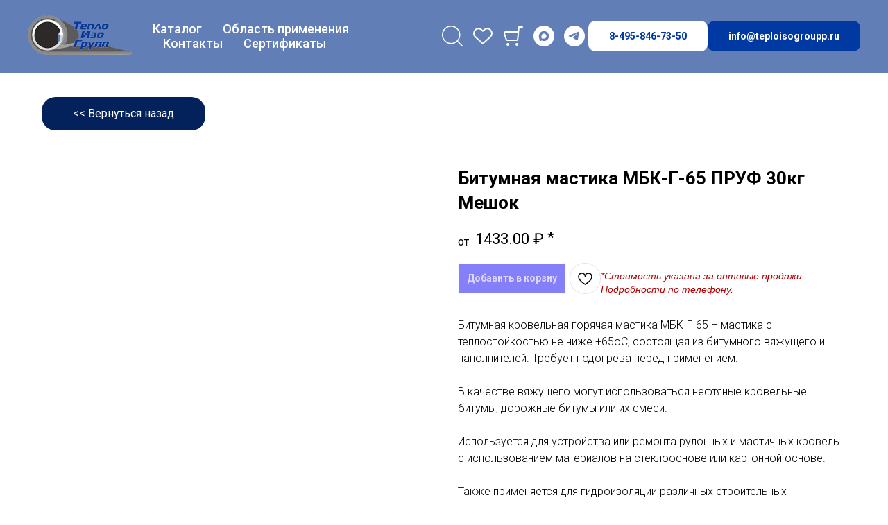

--- FILE ---
content_type: text/html; charset=UTF-8
request_url: https://teploisogroupp.ru/pruf/tproduct/460261253-360255113751-bitumnaya-mastika-mbk-g-65-pruf-30kg-mes
body_size: 42891
content:
<!DOCTYPE html> <html> <head> <meta charset="utf-8" /> <meta http-equiv="Content-Type" content="text/html; charset=utf-8" /> <meta name="viewport" content="width=device-width, initial-scale=1.0" /> <meta name="google-site-verification" content="0squRxqsduxbJbiFLaGfrs3W3d3g-waHowDsZ90yq4I" /> <!--metatextblock-->
<title>Битумная мастика МБК-Г-65 ПРУФ</title>
<meta name="description" content="Используется для устройства или ремонта рулонных и мастичных кровель с использованием материалов на стеклооснове или картонной основе.">
<meta name="keywords" content="мастика, герметик, Тэктор, битумные мастики, праймеры, герметик-мастика, битум, гидроизоляция кровли, резиновая мастика, каучуковая мастика, ПРУФ, битумный праймер">
<meta property="og:title" content="Битумная мастика МБК-Г-65 ПРУФ" />
<meta property="og:description" content="Используется для устройства или ремонта рулонных и мастичных кровель с использованием материалов на стеклооснове или картонной основе." />
<meta property="og:type" content="website" />
<meta property="og:url" content="https://teploisogroupp.ru/pruf/tproduct/460261253-360255113751-bitumnaya-mastika-mbk-g-65-pruf-30kg-mes" />
<meta property="og:image" content="https://static.tildacdn.com/tild3931-3965-4236-b135-383761643830/mbk-g-65-20201104-75.jpeg" />
<link rel="canonical" href="https://teploisogroupp.ru/pruf/tproduct/460261253-360255113751-bitumnaya-mastika-mbk-g-65-pruf-30kg-mes" />
<!--/metatextblock--> <meta name="format-detection" content="telephone=no" /> <meta http-equiv="x-dns-prefetch-control" content="on"> <link rel="dns-prefetch" href="https://ws.tildacdn.com"> <link rel="dns-prefetch" href="https://static.tildacdn.com"> <link rel="shortcut icon" href="https://static.tildacdn.com/tild3238-3162-4631-b439-653566313035/favicon_3.ico" type="image/x-icon" /> <link rel="apple-touch-icon" href="https://static.tildacdn.com/tild3037-6164-4231-b937-396161373464/Frame_57.png"> <link rel="apple-touch-icon" sizes="76x76" href="https://static.tildacdn.com/tild3037-6164-4231-b937-396161373464/Frame_57.png"> <link rel="apple-touch-icon" sizes="152x152" href="https://static.tildacdn.com/tild3037-6164-4231-b937-396161373464/Frame_57.png"> <link rel="apple-touch-startup-image" href="https://static.tildacdn.com/tild3037-6164-4231-b937-396161373464/Frame_57.png"> <meta name="msapplication-TileColor" content="#ffffff"> <meta name="msapplication-TileImage" content="https://static.tildacdn.com/tild3864-3534-4762-a463-346566653233/Frame_58.png"> <link rel="alternate" type="application/rss+xml" title="ТеплоИзоГрупп" href="https://teploisogroupp.ru/rss.xml" /> <!-- Assets --> <script src="https://neo.tildacdn.com/js/tilda-fallback-1.0.min.js" async charset="utf-8"></script> <link rel="stylesheet" href="https://static.tildacdn.com/css/tilda-grid-3.0.min.css" type="text/css" media="all" onerror="this.loaderr='y';"/> <link rel="stylesheet" href="https://static.tildacdn.com/ws/project3911800/tilda-blocks-page47209779.min.css?t=1769701214" type="text/css" media="all" onerror="this.loaderr='y';" /><link rel="stylesheet" href="https://static.tildacdn.com/ws/project3911800/tilda-blocks-page47230473.min.css?t=1769701214" type="text/css" media="all" onerror="this.loaderr='y';" /><link rel="stylesheet" href="https://static.tildacdn.com/ws/project3911800/tilda-blocks-page28482911.min.css?t=1769701196" type="text/css" media="all" onerror="this.loaderr='y';" /> <link rel="preconnect" href="https://fonts.gstatic.com"> <link href="https://fonts.googleapis.com/css2?family=Roboto:wght@300;400;500;700&subset=latin,cyrillic" rel="stylesheet"> <link rel="stylesheet" href="https://static.tildacdn.com/css/tilda-animation-2.0.min.css" type="text/css" media="all" onerror="this.loaderr='y';" /> <link rel="stylesheet" href="https://static.tildacdn.com/css/tilda-popup-1.1.min.css" type="text/css" media="print" onload="this.media='all';" onerror="this.loaderr='y';" /> <noscript><link rel="stylesheet" href="https://static.tildacdn.com/css/tilda-popup-1.1.min.css" type="text/css" media="all" /></noscript> <link rel="stylesheet" href="https://static.tildacdn.com/css/tilda-slds-1.4.min.css" type="text/css" media="print" onload="this.media='all';" onerror="this.loaderr='y';" /> <noscript><link rel="stylesheet" href="https://static.tildacdn.com/css/tilda-slds-1.4.min.css" type="text/css" media="all" /></noscript> <link rel="stylesheet" href="https://static.tildacdn.com/css/tilda-catalog-1.1.min.css" type="text/css" media="print" onload="this.media='all';" onerror="this.loaderr='y';" /> <noscript><link rel="stylesheet" href="https://static.tildacdn.com/css/tilda-catalog-1.1.min.css" type="text/css" media="all" /></noscript> <link rel="stylesheet" href="https://static.tildacdn.com/css/tilda-forms-1.0.min.css" type="text/css" media="all" onerror="this.loaderr='y';" /> <link rel="stylesheet" href="https://static.tildacdn.com/css/tilda-catalog-filters-1.0.min.css" type="text/css" media="all" onerror="this.loaderr='y';" /> <link rel="stylesheet" href="https://static.tildacdn.com/css/tilda-menusub-1.0.min.css" type="text/css" media="print" onload="this.media='all';" onerror="this.loaderr='y';" /> <noscript><link rel="stylesheet" href="https://static.tildacdn.com/css/tilda-menusub-1.0.min.css" type="text/css" media="all" /></noscript> <link rel="stylesheet" href="https://static.tildacdn.com/css/tilda-menu-widgeticons-1.0.min.css" type="text/css" media="all" onerror="this.loaderr='y';" /> <link rel="stylesheet" href="https://static.tildacdn.com/css/tilda-cart-1.0.min.css" type="text/css" media="all" onerror="this.loaderr='y';" /> <link rel="stylesheet" href="https://static.tildacdn.com/css/tilda-wishlist-1.0.min.css" type="text/css" media="all" onerror="this.loaderr='y';" /> <link rel="stylesheet" href="https://static.tildacdn.com/css/tilda-zoom-2.0.min.css" type="text/css" media="print" onload="this.media='all';" onerror="this.loaderr='y';" /> <noscript><link rel="stylesheet" href="https://static.tildacdn.com/css/tilda-zoom-2.0.min.css" type="text/css" media="all" /></noscript> <link rel="stylesheet" type="text/css" href="/custom.css?t=1769701196"> <script nomodule src="https://static.tildacdn.com/js/tilda-polyfill-1.0.min.js" charset="utf-8"></script> <script type="text/javascript">function t_onReady(func) {if(document.readyState!='loading') {func();} else {document.addEventListener('DOMContentLoaded',func);}}
function t_onFuncLoad(funcName,okFunc,time) {if(typeof window[funcName]==='function') {okFunc();} else {setTimeout(function() {t_onFuncLoad(funcName,okFunc,time);},(time||100));}}function t_throttle(fn,threshhold,scope) {return function() {fn.apply(scope||this,arguments);};}function t396_initialScale(t){var e=document.getElementById("rec"+t);if(e){var i=e.querySelector(".t396__artboard");if(i){window.tn_scale_initial_window_width||(window.tn_scale_initial_window_width=document.documentElement.clientWidth);var a=window.tn_scale_initial_window_width,r=[],n,l=i.getAttribute("data-artboard-screens");if(l){l=l.split(",");for(var o=0;o<l.length;o++)r[o]=parseInt(l[o],10)}else r=[320,480,640,960,1200];for(var o=0;o<r.length;o++){var d=r[o];a>=d&&(n=d)}var _="edit"===window.allrecords.getAttribute("data-tilda-mode"),c="center"===t396_getFieldValue(i,"valign",n,r),s="grid"===t396_getFieldValue(i,"upscale",n,r),w=t396_getFieldValue(i,"height_vh",n,r),g=t396_getFieldValue(i,"height",n,r),u=!!window.opr&&!!window.opr.addons||!!window.opera||-1!==navigator.userAgent.indexOf(" OPR/");if(!_&&c&&!s&&!w&&g&&!u){var h=parseFloat((a/n).toFixed(3)),f=[i,i.querySelector(".t396__carrier"),i.querySelector(".t396__filter")],v=Math.floor(parseInt(g,10)*h)+"px",p;i.style.setProperty("--initial-scale-height",v);for(var o=0;o<f.length;o++)f[o].style.setProperty("height","var(--initial-scale-height)");t396_scaleInitial__getElementsToScale(i).forEach((function(t){t.style.zoom=h}))}}}}function t396_scaleInitial__getElementsToScale(t){return t?Array.prototype.slice.call(t.children).filter((function(t){return t&&(t.classList.contains("t396__elem")||t.classList.contains("t396__group"))})):[]}function t396_getFieldValue(t,e,i,a){var r,n=a[a.length-1];if(!(r=i===n?t.getAttribute("data-artboard-"+e):t.getAttribute("data-artboard-"+e+"-res-"+i)))for(var l=0;l<a.length;l++){var o=a[l];if(!(o<=i)&&(r=o===n?t.getAttribute("data-artboard-"+e):t.getAttribute("data-artboard-"+e+"-res-"+o)))break}return r}window.TN_SCALE_INITIAL_VER="1.0",window.tn_scale_initial_window_width=null;</script> <script src="https://static.tildacdn.com/js/jquery-1.10.2.min.js" charset="utf-8" onerror="this.loaderr='y';"></script> <script src="https://static.tildacdn.com/js/tilda-scripts-3.0.min.js" charset="utf-8" defer onerror="this.loaderr='y';"></script> <script src="https://static.tildacdn.com/ws/project3911800/tilda-blocks-page47209779.min.js?t=1769701214" onerror="this.loaderr='y';"></script><script src="https://static.tildacdn.com/ws/project3911800/tilda-blocks-page47230473.min.js?t=1769701214" onerror="this.loaderr='y';"></script><script src="https://static.tildacdn.com/ws/project3911800/tilda-blocks-page28482911.min.js?t=1769701196" charset="utf-8" onerror="this.loaderr='y';"></script> <script src="https://static.tildacdn.com/js/tilda-lazyload-1.0.min.js" charset="utf-8" async onerror="this.loaderr='y';"></script> <script src="https://static.tildacdn.com/js/tilda-animation-2.0.min.js" charset="utf-8" async onerror="this.loaderr='y';"></script> <script src="https://static.tildacdn.com/js/tilda-zero-1.1.min.js" charset="utf-8" async onerror="this.loaderr='y';"></script> <script src="https://static.tildacdn.com/js/hammer.min.js" charset="utf-8" async onerror="this.loaderr='y';"></script> <script src="https://static.tildacdn.com/js/tilda-slds-1.4.min.js" charset="utf-8" async onerror="this.loaderr='y';"></script> <script src="https://static.tildacdn.com/js/tilda-products-1.0.min.js" charset="utf-8" async onerror="this.loaderr='y';"></script> <script src="https://static.tildacdn.com/js/tilda-catalog-1.1.min.js" charset="utf-8" async onerror="this.loaderr='y';"></script> <script src="https://static.tildacdn.com/js/tilda-menusub-1.0.min.js" charset="utf-8" async onerror="this.loaderr='y';"></script> <script src="https://static.tildacdn.com/js/tilda-menu-1.0.min.js" charset="utf-8" async onerror="this.loaderr='y';"></script> <script src="https://static.tildacdn.com/js/tilda-menu-widgeticons-1.0.min.js" charset="utf-8" async onerror="this.loaderr='y';"></script> <script src="https://static.tildacdn.com/js/tilda-widget-positions-1.0.min.js" charset="utf-8" async onerror="this.loaderr='y';"></script> <script src="https://static.tildacdn.com/js/tilda-forms-1.0.min.js" charset="utf-8" async onerror="this.loaderr='y';"></script> <script src="https://static.tildacdn.com/js/tilda-cart-1.1.min.js" charset="utf-8" async onerror="this.loaderr='y';"></script> <script src="https://static.tildacdn.com/js/tilda-wishlist-1.0.min.js" charset="utf-8" async onerror="this.loaderr='y';"></script> <script src="https://static.tildacdn.com/js/tilda-animation-ext-1.0.min.js" charset="utf-8" async onerror="this.loaderr='y';"></script> <script src="https://static.tildacdn.com/js/tilda-animation-sbs-1.0.min.js" charset="utf-8" async onerror="this.loaderr='y';"></script> <script src="https://static.tildacdn.com/js/tilda-zoom-2.0.min.js" charset="utf-8" async onerror="this.loaderr='y';"></script> <script src="https://static.tildacdn.com/js/tilda-zero-scale-1.0.min.js" charset="utf-8" async onerror="this.loaderr='y';"></script> <script src="https://static.tildacdn.com/js/tilda-skiplink-1.0.min.js" charset="utf-8" async onerror="this.loaderr='y';"></script> <script src="https://static.tildacdn.com/js/tilda-events-1.0.min.js" charset="utf-8" async onerror="this.loaderr='y';"></script> <!-- nominify begin --><!-- calltouch --> <script>
(function(w,d,n,c){w.CalltouchDataObject=n;w[n]=function(){w[n]
["callbacks"].push(arguments)};if(!w[n]["callbacks"]){w[n]
["callbacks"]=[]}w[n]["loaded"]=false;if(typeof c!=="object"){c=[c]}w[n]
["counters"]=c;for(var i=0;i<c.length;i+=1){p(c[i])}function p(cId){var
a=d.getElementsByTagName("script")
[0],s=d.createElement("script"),i=function()
{a.parentNode.insertBefore(s,a)},m=typeof Array.prototype.find ===
'function',n=m?"init-min.js":"init.js";s.async=true;s.src="https://mod.calltouch.ru/"+n+"?id="+cId;if(w.opera=="[object Opera]")
{d.addEventListener("DOMContentLoaded",i,false)}else{i()}}})
(window,document,"ct","ymvg2sgi");
</script> <!-- calltouch --> <!-- Скрипт Calltouch для отслеживания заявок с форм --> <script type="text/javascript">
jQuery(document).on('submit', 'form#myform', function() { 
var form = jQuery(this);
var phone = form.find('input[name="phonenumber"]').val();
var fio = form.find('input[name="user"]').val();
var mail = form.find('input[name="email"]').val(); 
var comment = form.find('input[name="comment"]').val();
var tags = form.find('input[name="tags"]').val(); 
var sub = 'Отслеживаемая форма обратной связи';
var ct_site_id = '59527'; /* ID сайта внутри Calltouch */
var ct_data = { 
fio: fio,
phoneNumber: phone,
email: mail,
subject: sub,
comment: comment,
tags: tags,
requestUrl: location.href,
sessionId: window.ct('calltracking_params','wgblo7m9').sessionId /* Чтобы определить источник заявки, передаем ID сессии Calltouch sessionId. Вместо wgblo7m9 нужно передавать mod_id скрипта Calltouch. */
};
/* При необходимости делаем проверку на корректность собранных с формы данных */
/* Например, обязательным для заполнения на форме является поле с телефоном, проверяем его наличие и не пустое ли оно */
if (typeof(phone)!='undefined' && phone!=''){
/* Выполняем AJAX-запрос */
jQuery.ajax({ 
 url: 'https://api.calltouch.ru/calls-service/RestAPI/requests/'+ct_site_id+'/register/', 
 dataType: 'json', 
 type: 'POST', 
 data: ct_data,
 async: false /* Предположим, после отправки формы на сайте настроен редирект на другую страницу, поэтому используем параметр async: false для синхронной отправки запроса */
}); 
}
});
</script> <!-- Скрипт Calltouch для отслеживания заявок с форм --> <!-- nominify end --><script type="text/javascript">window.dataLayer=window.dataLayer||[];</script> <script type="text/javascript">(function() {if((/bot|google|yandex|baidu|bing|msn|duckduckbot|teoma|slurp|crawler|spider|robot|crawling|facebook/i.test(navigator.userAgent))===false&&typeof(sessionStorage)!='undefined'&&sessionStorage.getItem('visited')!=='y'&&document.visibilityState){var style=document.createElement('style');style.type='text/css';style.innerHTML='@media screen and (min-width: 980px) {.t-records {opacity: 0;}.t-records_animated {-webkit-transition: opacity ease-in-out .2s;-moz-transition: opacity ease-in-out .2s;-o-transition: opacity ease-in-out .2s;transition: opacity ease-in-out .2s;}.t-records.t-records_visible {opacity: 1;}}';document.getElementsByTagName('head')[0].appendChild(style);function t_setvisRecs(){var alr=document.querySelectorAll('.t-records');Array.prototype.forEach.call(alr,function(el) {el.classList.add("t-records_animated");});setTimeout(function() {Array.prototype.forEach.call(alr,function(el) {el.classList.add("t-records_visible");});sessionStorage.setItem("visited","y");},400);}
document.addEventListener('DOMContentLoaded',t_setvisRecs);}})();</script><script src="https://static.tildacdn.com/js/tilda-map-1.0.min.js" charset="utf-8" async onerror="this.loaderr='y';"></script></head> <body class="t-body" style="margin:0;"> <!--allrecords--> <div id="allrecords" class="t-records" data-product-page="y" data-hook="blocks-collection-content-node" data-tilda-project-id="3911800" data-tilda-page-id="28482911" data-tilda-page-alias="pruf" data-tilda-formskey="333a214ccc71349c1eaaece99a60984c" data-tilda-lazy="yes" data-tilda-root-zone="com" data-tilda-project-headcode="yes" data-tilda-project-country="RU">
<div id="rec735248474" class="r t-rec" style="" data-animationappear="off" data-record-type="1002"> <script>t_onReady(function() {setTimeout(function() {t_onFuncLoad('twishlist__init',function() {twishlist__init('735248474');});},500);var rec=document.querySelector('#rec735248474');if(!rec) return;var userAgent=navigator.userAgent.toLowerCase();var isAndroid=userAgent.indexOf('android')!==-1;var body=document.body;if(!body) return;var isScrollablefFix=body.classList.contains('t-body_scrollable-fix-for-android');if(isAndroid&&!isScrollablefFix) {body.classList.add('t-body_scrollable-fix-for-android');document.head.insertAdjacentHTML('beforeend','<style>@media screen and (max-width: 560px) {\n.t-body_scrollable-fix-for-android {\noverflow: visible !important;\n}\n}\n</style>');console.log('Android css fix was inited');};if(userAgent.indexOf('instagram')!==-1&&userAgent.indexOf('iphone')!==-1) {body.style.position='relative';}
var wishlistWindow=rec.querySelector('.t1002__wishlistwin');var currentMode=document.querySelector('.t-records').getAttribute('data-tilda-mode');if(wishlistWindow&&currentMode!=='edit'&&currentMode!=='preview') {wishlistWindow.addEventListener('scroll',t_throttle(function() {if(window.lazy==='y'||document.querySelector('#allrecords').getAttribute('data-tilda-lazy')==='yes') {t_onFuncLoad('t_lazyload_update',function() {t_lazyload_update();});}},500));}});</script> <div class="t1002" data-wishlist-hook="#showfavorites" data-openwishlist-onorder="yes" data-wishlistbtn-pos="picture" data-project-currency="₽" data-project-currency-side="r" data-project-currency-sep="." data-project-currency-dec="00" data-project-currency-code="RUB"> <div class="t1002__wishlisticon" style="top:300px;bottom:initial;"> <div class="t1002__wishlisticon-wrapper"> <div class="t1002__wishlisticon-imgwrap" style="border: 1px solid #0139a2;"> <svg role="img" width="41" height="35" viewBox="0 0 41 35" fill="none" xmlns="http://www.w3.org/2000/svg" class="t1002__wishlisticon-img"> <path d="M39.9516 11.9535C39.9516 22.5416 20.4993 33.8088 20.4993 33.8088C20.4993 33.8088 1.04688 22.5416 1.04688 11.9535C1.04688 -2.42254 20.4993 -2.2284 20.4993 10.4239C20.4993 -2.2284 39.9516 -2.03914 39.9516 11.9535Z" stroke="#0139a2"; stroke-width="1.5" stroke-linejoin="round"/> </svg> </div> <div class="t1002__wishlisticon-counter js-wishlisticon-counter"></div> </div> </div> <div class="t1002__wishlistwin" style="display:none"> <div class="t1002__wishlistwin-content"> <div class="t1002__close t1002__wishlistwin-close"> <button type="button" class="t1002__close-button t1002__wishlistwin-close-wrapper" aria-label="Закрыть вишлист"> <svg role="presentation" class="t1002__wishlistwin-close-icon" width="23px" height="23px" viewBox="0 0 23 23" version="1.1" xmlns="http://www.w3.org/2000/svg" xmlns:xlink="http://www.w3.org/1999/xlink"> <g stroke="none" stroke-width="1" fill="#000" fill-rule="evenodd"> <rect transform="translate(11.313708, 11.313708) rotate(-45.000000) translate(-11.313708, -11.313708) " x="10.3137085" y="-3.6862915" width="2" height="30"></rect> <rect transform="translate(11.313708, 11.313708) rotate(-315.000000) translate(-11.313708, -11.313708) " x="10.3137085" y="-3.6862915" width="2" height="30"></rect> </g> </svg> </button> </div> <div class="t1002__wishlistwin-top"> <div class="t1002__wishlistwin-heading t-name t-name_xl"></div> </div> <div class="t1002__wishlistwin-products"></div> </div> </div> </div> <style>.t1002__addBtn:not(.t-popup .t1002__addBtn):not(.t-store__product-snippet .t1002__addBtn){}.t1002__addBtn{border-radius:30px;}.t1002__addBtn svg path{}</style> </div>

<!-- PRODUCT START -->

                
                        
                    
        
        
<!-- product header -->
<!--header-->
<div id="t-header" class="t-records" data-hook="blocks-collection-content-node" data-tilda-project-id="3911800" data-tilda-page-id="47209779" data-tilda-page-alias="headerproduct" data-tilda-formskey="333a214ccc71349c1eaaece99a60984c" data-tilda-lazy="yes" data-tilda-root-zone="one"  data-tilda-project-headcode="yes"     data-tilda-project-country="RU">

    <div id="rec734678483" class="r t-rec t-rec_pt_0 t-rec_pt-res-480_0 t-rec_pb_0 t-rec_pb-res-480_0" style="padding-top:0px;padding-bottom:0px; " data-animationappear="off" data-record-type="257"      >
	
<!-- T228 -->


<div id="nav734678483marker"></div>
						<div class="tmenu-mobile tmenu-mobile_positionfixed" >
	<div class="tmenu-mobile__container">
			<div class="tmenu-mobile__burgerlogo">
							<a href="/">
										<img 
					src="https://static.tildacdn.com/tild3736-3039-4537-a564-646233623831/TIG-logo-final-remov.png" 
					class="tmenu-mobile__imglogo" 
					imgfield="img" 
					style="max-width: 150px; width: 150px;" 
					 alt=""				>
										</a>
					</div>
			
<button type="button" 
    class="t-menuburger t-menuburger_first " 
    aria-label="Navigation menu" 
    aria-expanded="false">
	<span style="background-color:#ffffff;"></span>
	<span style="background-color:#ffffff;"></span>
	<span style="background-color:#ffffff;"></span>
	<span style="background-color:#ffffff;"></span>
</button>


<script>
function t_menuburger_init(recid) {
	var rec = document.querySelector('#rec' + recid);
	if (!rec) return;
    var burger = rec.querySelector('.t-menuburger');
	if (!burger) return;
    var isSecondStyle = burger.classList.contains('t-menuburger_second');
    if (isSecondStyle && !window.isMobile && !('ontouchend' in document)) {
        burger.addEventListener('mouseenter', function() {
            if (burger.classList.contains('t-menuburger-opened')) return;
            burger.classList.remove('t-menuburger-unhovered');
            burger.classList.add('t-menuburger-hovered');
        });
        burger.addEventListener('mouseleave', function() {
            if (burger.classList.contains('t-menuburger-opened')) return;
            burger.classList.remove('t-menuburger-hovered');
            burger.classList.add('t-menuburger-unhovered');
            setTimeout(function() {
                burger.classList.remove('t-menuburger-unhovered');
            }, 300);
        });
    }

    burger.addEventListener('click', function() {
        if (!burger.closest('.tmenu-mobile') &&
            !burger.closest('.t450__burger_container') &&
            !burger.closest('.t466__container') &&
            !burger.closest('.t204__burger') &&
			!burger.closest('.t199__js__menu-toggler')) {
                burger.classList.toggle('t-menuburger-opened');
                burger.classList.remove('t-menuburger-unhovered');
            }
    });

    var menu = rec.querySelector('[data-menu="yes"]');
    if (!menu) return;
    var menuLinks = menu.querySelectorAll('.t-menu__link-item');
	var submenuClassList = ['t978__menu-link_hook', 't978__tm-link', 't966__tm-link', 't794__tm-link', 't-menusub__target-link'];
    Array.prototype.forEach.call(menuLinks, function (link) {
        link.addEventListener('click', function () {
			var isSubmenuHook = submenuClassList.some(function (submenuClass) {
				return link.classList.contains(submenuClass);
			});
			if (isSubmenuHook) return;
            burger.classList.remove('t-menuburger-opened');
        });
    });

	menu.addEventListener('clickedAnchorInTooltipMenu', function () {
		burger.classList.remove('t-menuburger-opened');
	});
}
t_onReady(function() {
	t_onFuncLoad('t_menuburger_init', function(){t_menuburger_init('734678483');});
});
</script>


<style>
.t-menuburger {
    position: relative;
    flex-shrink: 0;
    width: 28px;
    height: 20px;
    padding: 0;
    border: none;
    background-color: transparent;
    outline: none;
    -webkit-transform: rotate(0deg);
    transform: rotate(0deg);
    transition: transform .5s ease-in-out;
    cursor: pointer;
    z-index: 999;
}

/*---menu burger lines---*/
.t-menuburger span {
    display: block;
    position: absolute;
    width: 100%;
    opacity: 1;
    left: 0;
    -webkit-transform: rotate(0deg);
    transform: rotate(0deg);
    transition: .25s ease-in-out;
    height: 3px;
    background-color: #000;
}
.t-menuburger span:nth-child(1) {
    top: 0px;
}
.t-menuburger span:nth-child(2),
.t-menuburger span:nth-child(3) {
    top: 8px;
}
.t-menuburger span:nth-child(4) {
    top: 16px;
}

/*menu burger big*/
.t-menuburger__big {
    width: 42px;
    height: 32px;
}
.t-menuburger__big span {
    height: 5px;
}
.t-menuburger__big span:nth-child(2),
.t-menuburger__big span:nth-child(3) {
    top: 13px;
}
.t-menuburger__big span:nth-child(4) {
    top: 26px;
}

/*menu burger small*/
.t-menuburger__small {
    width: 22px;
    height: 14px;
}
.t-menuburger__small span {
    height: 2px;
}
.t-menuburger__small span:nth-child(2),
.t-menuburger__small span:nth-child(3) {
    top: 6px;
}
.t-menuburger__small span:nth-child(4) {
    top: 12px;
}

/*menu burger opened*/
.t-menuburger-opened span:nth-child(1) {
    top: 8px;
    width: 0%;
    left: 50%;
}
.t-menuburger-opened span:nth-child(2) {
    -webkit-transform: rotate(45deg);
    transform: rotate(45deg);
}
.t-menuburger-opened span:nth-child(3) {
    -webkit-transform: rotate(-45deg);
    transform: rotate(-45deg);
}
.t-menuburger-opened span:nth-child(4) {
    top: 8px;
    width: 0%;
    left: 50%;
}
.t-menuburger-opened.t-menuburger__big span:nth-child(1) {
    top: 6px;
}
.t-menuburger-opened.t-menuburger__big span:nth-child(4) {
    top: 18px;
}
.t-menuburger-opened.t-menuburger__small span:nth-child(1),
.t-menuburger-opened.t-menuburger__small span:nth-child(4) {
    top: 6px;
}

/*---menu burger first style---*/
@media (hover), (min-width:0\0) {
    .t-menuburger_first:hover span:nth-child(1) {
        transform: translateY(1px);
    }
    .t-menuburger_first:hover span:nth-child(4) {
        transform: translateY(-1px);
    }
    .t-menuburger_first.t-menuburger__big:hover span:nth-child(1) {
        transform: translateY(3px);
    }
    .t-menuburger_first.t-menuburger__big:hover span:nth-child(4) {
        transform: translateY(-3px);
    }
}

/*---menu burger second style---*/
.t-menuburger_second span:nth-child(2),
.t-menuburger_second span:nth-child(3) {
    width: 80%;
    left: 20%;
    right: 0;
}
@media (hover), (min-width:0\0) {
    .t-menuburger_second.t-menuburger-hovered span:nth-child(2),
    .t-menuburger_second.t-menuburger-hovered span:nth-child(3) {
        animation: t-menuburger-anim 0.3s ease-out normal forwards;
    }
    .t-menuburger_second.t-menuburger-unhovered span:nth-child(2),
    .t-menuburger_second.t-menuburger-unhovered span:nth-child(3) {
        animation: t-menuburger-anim2 0.3s ease-out normal forwards;
    }
}

.t-menuburger_second.t-menuburger-opened span:nth-child(2),
.t-menuburger_second.t-menuburger-opened span:nth-child(3){
    left: 0;
    right: 0;
    width: 100%!important;
}

/*---menu burger third style---*/
.t-menuburger_third span:nth-child(4) {
    width: 70%;
    left: unset;
    right: 0;
}
@media (hover), (min-width:0\0) {
    .t-menuburger_third:not(.t-menuburger-opened):hover span:nth-child(4) {
        width: 100%;
    }
}
.t-menuburger_third.t-menuburger-opened span:nth-child(4) {
    width: 0!important;
    right: 50%;
}

/*---menu burger fourth style---*/
.t-menuburger_fourth {
	height: 12px;
}
.t-menuburger_fourth.t-menuburger__small {
	height: 8px;
}
.t-menuburger_fourth.t-menuburger__big {
	height: 18px;
}
.t-menuburger_fourth span:nth-child(2),
.t-menuburger_fourth span:nth-child(3) {
    top: 4px;
    opacity: 0;
}
.t-menuburger_fourth span:nth-child(4) {
    top: 8px;
}
.t-menuburger_fourth.t-menuburger__small span:nth-child(2),
.t-menuburger_fourth.t-menuburger__small span:nth-child(3) {
    top: 3px;
}
.t-menuburger_fourth.t-menuburger__small span:nth-child(4) {
    top: 6px;
}
.t-menuburger_fourth.t-menuburger__small span:nth-child(2),
.t-menuburger_fourth.t-menuburger__small span:nth-child(3) {
    top: 3px;
}
.t-menuburger_fourth.t-menuburger__small span:nth-child(4) {
    top: 6px;
}
.t-menuburger_fourth.t-menuburger__big span:nth-child(2),
.t-menuburger_fourth.t-menuburger__big span:nth-child(3) {
    top: 6px;
}
.t-menuburger_fourth.t-menuburger__big span:nth-child(4) {
    top: 12px;
}
@media (hover), (min-width:0\0) {
    .t-menuburger_fourth:not(.t-menuburger-opened):hover span:nth-child(1) {
        transform: translateY(1px);
    }
    .t-menuburger_fourth:not(.t-menuburger-opened):hover span:nth-child(4) {
        transform: translateY(-1px);
    }
    .t-menuburger_fourth.t-menuburger__big:not(.t-menuburger-opened):hover span:nth-child(1) {
        transform: translateY(3px);
    }
    .t-menuburger_fourth.t-menuburger__big:not(.t-menuburger-opened):hover span:nth-child(4) {
        transform: translateY(-3px);
    }
}
.t-menuburger_fourth.t-menuburger-opened span:nth-child(1),
.t-menuburger_fourth.t-menuburger-opened span:nth-child(4) {
    top: 4px;
}
.t-menuburger_fourth.t-menuburger-opened span:nth-child(2),
.t-menuburger_fourth.t-menuburger-opened span:nth-child(3) {
    opacity: 1;
}

/*---menu burger animations---*/
@keyframes t-menuburger-anim {
    0% {
        width: 80%;
        left: 20%;
        right: 0;
    }

    50% {
        width: 100%;
        left: 0;
        right: 0;
    }

    100% {
        width: 80%;
        left: 0;
        right: 20%;

    }
}
@keyframes t-menuburger-anim2 {
    0% {
        width: 80%;
        left: 0;
    }

    50% {
        width: 100%;
        right: 0;
        left: 0;
    }

    100% {
        width: 80%;
        left: 20%;
        right: 0;
    }
}
</style>	</div>
</div>

<style>
.tmenu-mobile {
	background-color: #111;
	display: none;
	width: 100%;
	top: 0;
	z-index: 990;
}

.tmenu-mobile_positionfixed {
	position: fixed;
}

.tmenu-mobile__text {
	color: #fff;
}

.tmenu-mobile__container {
	min-height: 64px;
	padding: 20px;
	position: relative;
	box-sizing: border-box;
	display: -webkit-flex;
	display: -ms-flexbox;
	display: flex;
	-webkit-align-items: center;
	    -ms-flex-align: center;
	        align-items: center;
	-webkit-justify-content: space-between;
	    -ms-flex-pack: justify;
	        justify-content: space-between;
}

.tmenu-mobile__list {
	display: block;
}

.tmenu-mobile__burgerlogo {
    display: inline-block;
    font-size: 24px;
    font-weight: 400;
    white-space: nowrap;
    vertical-align: middle;
}

.tmenu-mobile__imglogo {
	height: auto;
    display: block;
    max-width: 300px!important;
	box-sizing: border-box;
	padding: 0;
	margin: 0 auto;
}

@media screen and (max-width: 980px) {
	.tmenu-mobile__menucontent_hidden {
		display: none;
		height: 100%;
	}
	.tmenu-mobile {
		display: block;
	}
}
@media screen and (max-width: 980px) {
    		#rec734678483 .tmenu-mobile {
            background-color: #617eb6;
        }
    	        #rec734678483 .tmenu-mobile__menucontent_fixed {
            position: fixed;
			top: 64px;
        }
    
            #rec734678483 .t-menuburger {
            -webkit-order: 1;
	    	-ms-flex-order: 1;
	        	order: 1;
        }
    }
</style>










	
				
				
					
						
		
										
		
									
																
		 

		
				
			<style> #rec734678483 .tmenu-mobile__burgerlogo a {   color: #ffffff; }</style>
	








	
				
				
					
						
		
										
		
							
					
																
		 

		
				
			<style> #rec734678483 .tmenu-mobile__burgerlogo__title {   color: #ffffff; }</style>
	
<div id="nav734678483"  class="t228 t228__positionfixed  tmenu-mobile__menucontent_hidden tmenu-mobile__menucontent_fixed" style="background-color: rgba(97,126,182,1); height:105px; " data-bgcolor-hex="#617eb6" data-bgcolor-rgba="rgba(97,126,182,1)" data-navmarker="nav734678483marker" data-appearoffset="" data-bgopacity-two="" data-menushadow="" data-menushadow-css="" data-bgopacity="1"   data-menu-items-align="left" data-menu="yes">
	<div class="t228__maincontainer " style="height:105px;">
		<div class="t228__padding40px"></div>
		<div class="t228__leftside">
							<div class="t228__leftcontainer">
										<a href="/" class="t228__imgwrapper" >
																		<img class="t228__imglogo t228__imglogomobile" 
								src="https://static.tildacdn.com/tild3736-3039-4537-a564-646233623831/TIG-logo-final-remov.png" 
								imgfield="img"
								 style="max-width: 150px; width: 150px; min-width: 150px; height: auto; display: block;"
																 alt="">
																</a>
									</div>
					</div>
		<div class="t228__centerside t228__menualign_left">
							<nav class="t228__centercontainer">
					<ul role="list" class="t228__list t-menu__list">
																																			<li class="t228__list_item" 
									style="padding:0 15px 0 0;">
									<a class="t-menu__link-item" 
										href="/catalog"
									   											 
																				 
																				data-menu-submenu-hook="" 
										data-menu-item-number="1"
									>
										Каталог
									</a>
																	</li>
																							<li class="t228__list_item" 
									style="padding:0 15px;">
									<a class="t-menu__link-item" 
										href="/oblastprimeneniya"
									   											 
																				 
																				data-menu-submenu-hook="" 
										data-menu-item-number="2"
									>
										Область применения
									</a>
																	</li>
																							<li class="t228__list_item" 
									style="padding:0 15px;">
									<a class="t-menu__link-item" 
										href="/contacts"
									   											 
																				 
																				data-menu-submenu-hook="" 
										data-menu-item-number="3"
									>
										Контакты
									</a>
																	</li>
																							<li class="t228__list_item" 
									style="padding:0 0 0 15px;">
									<a class="t-menu__link-item" 
										href="/sertificate"
									   											 
																				 
																				data-menu-submenu-hook="" 
										data-menu-item-number="4"
									>
										Сертификаты
									</a>
																	</li>
																																				</ul>
				</nav>
					</div>

		<div class="t228__rightside">
							<div class="t228__rightcontainer">
																																							
  

	
  

<div class="t-sociallinks">
  <ul role="list" class="t-sociallinks__wrapper" aria-label="Social media links">

    <!-- new soclinks --><li class="t-sociallinks__item t-sociallinks__item_website"><a  href="#opensearch" target="_blank" rel="nofollow" aria-label="Поиск" title="Поиск" style="width: 30px; height: 30px;"><img src=https://static.tildacdn.com/tild3962-3532-4533-b633-663033353564/111.svg alt="website icon" class="t-sociallinks__customimg" style="width:30px; height:30px; vertical-align: baseline; object-fit: contain; object-position: center;"></a></li>&nbsp;<li class="t-sociallinks__item t-sociallinks__item_website"><a  href="#showfavorites" target="_blank" rel="nofollow" aria-label="favorites" title="favorites" style="width: 30px; height: 30px;"><img src=https://static.tildacdn.com/tild3964-3631-4966-b362-373362333064/heart.svg alt="website icon" class="t-sociallinks__customimg" style="width:30px; height:30px; vertical-align: baseline; object-fit: contain; object-position: center;"></a></li>&nbsp;<li class="t-sociallinks__item t-sociallinks__item_website"><a  href="#opencart" target="_blank" rel="nofollow" aria-label="Cart" title="Cart" style="width: 30px; height: 30px;"><img src=https://static.tildacdn.com/tild3836-3963-4136-a534-393163383466/cart.svg alt="website icon" class="t-sociallinks__customimg" style="width:30px; height:30px; vertical-align: baseline; object-fit: contain; object-position: center;"></a></li>&nbsp;<li class="t-sociallinks__item t-sociallinks__item_maxmessenger"><a  href="https://max.ru/u/f9LHodD0cOLQM3ri72bWG5Ch_RcVvLb31sirdbsaT9TOdQ0EHysLIJKfA9Q" target="_blank" rel="nofollow" aria-label="MAX" title="MAX" style="width: 30px; height: 30px;"><svg class="t-sociallinks__svg" role="presentation" width=30px height=30px viewBox="0 0 48 48" fill="none" xmlns="http://www.w3.org/2000/svg">
			<path fill-rule="evenodd" clip-rule="evenodd" d="M24 0C37.2548 0 48 10.7452 48 24C48 37.2548 37.2548 48 24 48C10.7452 48 0 37.2548 0 24C0 10.7452 10.7452 0 24 0ZM24.2314 12.5C17.8663 12.5 12.4942 17.4255 12.4941 23.9727C12.4941 26.714 13.0015 28.6059 13.4482 30.3047C13.8233 31.6836 14.1543 32.9467 14.1543 34.4414C14.3143 36.4326 17.9823 35.2685 19.1406 33.7793C20.9718 35.1031 22.0251 35.4346 24.292 35.4346C30.5586 35.4011 35.6151 30.2999 35.5938 24.0332C35.5937 17.6682 30.602 12.5 24.2314 12.5ZM24.3857 18.1592V18.165C27.5981 18.349 30.0709 21.0719 29.9453 24.2871C29.7296 27.4955 26.9854 29.9406 23.7734 29.7861C22.768 29.7055 21.8016 29.3614 20.9717 28.7881C20.4699 29.2899 19.6648 29.9402 19.3447 29.8633C18.6774 29.6868 17.8938 26.2951 18.335 23.5098C18.87 20.1452 21.2859 17.9993 24.3857 18.1592Z" fill="#ffffff"/>
	</svg></a></li>&nbsp;<li class="t-sociallinks__item t-sociallinks__item_telegram"><a  href="https://t.me/+79262808335" target="_blank" rel="nofollow" aria-label="telegram" style="width: 30px; height: 30px;"><svg class="t-sociallinks__svg" role="presentation" width=30px height=30px viewBox="0 0 100 100" fill="none"
  xmlns="http://www.w3.org/2000/svg">
            <path fill-rule="evenodd" clip-rule="evenodd"
        d="M50 100c27.614 0 50-22.386 50-50S77.614 0 50 0 0 22.386 0 50s22.386 50 50 50Zm21.977-68.056c.386-4.38-4.24-2.576-4.24-2.576-3.415 1.414-6.937 2.85-10.497 4.302-11.04 4.503-22.444 9.155-32.159 13.734-5.268 1.932-2.184 3.864-2.184 3.864l8.351 2.577c3.855 1.16 5.91-.129 5.91-.129l17.988-12.238c6.424-4.38 4.882-.773 3.34.773l-13.49 12.882c-2.056 1.804-1.028 3.35-.129 4.123 2.55 2.249 8.82 6.364 11.557 8.16.712.467 1.185.778 1.292.858.642.515 4.111 2.834 6.424 2.319 2.313-.516 2.57-3.479 2.57-3.479l3.083-20.226c.462-3.511.993-6.886 1.417-9.582.4-2.546.705-4.485.767-5.362Z"
        fill="#ffffff" />
      </svg></a></li><!-- /new soclinks -->

            <script>
        
        t_onReady(function () {
            var rec = document.getElementById('rec734678483');
            if (!rec) return;
            var customImageList = rec.querySelectorAll('img.t-sociallinks__customimg');

            Array.prototype.forEach.call(customImageList, function(img) {
                var imgURL = img.getAttribute('src');

                if (imgURL.indexOf('/lib__tildaicon__') !== -1 || imgURL.indexOf('/lib/tildaicon/') !== -1 || imgURL.indexOf('/lib/icons/tilda') !== -1) {
                    var xhr = new XMLHttpRequest();
                    xhr.open('GET', imgURL);
                    xhr.responseType = 'document';

                    xhr.onload = function() {
                        if (xhr.status >= 200 && xhr.status < 400) {
                            var response = xhr.response;

                            var svg = response.querySelector('svg');

                            svg.style.width = '30px';
                            svg.style.height = '30px';

                            var figureList = svg.querySelectorAll('*:not(g):not(title):not(desc)');
                            for(var j = 0; j < figureList.length; j++) {
                                figureList[j].style.fill = '#ffffff';
                            }

                            if (img.parentNode) {
                              img.parentNode.append(svg);
                            }
                            img.remove();
                        } else {
                            img.style.visibility = 'visible';
                        }
                    }

                    xhr.onerror = function(error) {
                    img.style.visibility = 'visible';
                    }

                    xhr.send();
                }
            });
        });
        
        </script>
      </ul>
</div>
											            
											<div class="t228__right_buttons">
							<div class="t228__right_buttons_wrap">
																	<div class="t228__right_buttons_but">
										
						
	
	
						
						
				
				
						
																										
			<a
			class="t-btn t-btnflex t-btnflex_type_button t-btnflex_sm js-click-stat"
										href="tel:+74958467680"
																					data-tilda-event-name="/tilda/click/rec734678483/button1"
														><span class="t-btnflex__text">8-495-846-73-50</span>
<style>#rec734678483 .t-btnflex.t-btnflex_type_button {color:#0139a2;background-color:#ffffff;--border-width:0px;border-style:none !important;border-radius:10px;box-shadow:none !important;font-family:Roboto;transition-duration:0.2s;transition-property: background-color, color, border-color, box-shadow, opacity, transform, gap;transition-timing-function: ease-in-out;}@media (hover: hover) {#rec734678483 .t-btnflex.t-btnflex_type_button:not(.t-animate_no-hover):hover {box-shadow:0px 2px 3px rgba(0,11,48,0.25) !important;}#rec734678483 .t-btnflex.t-btnflex_type_button:not(.t-animate_no-hover):focus-visible {box-shadow:0px 2px 3px rgba(0,11,48,0.25) !important;}}</style></a>
										</div>
																									<div class="t228__right_buttons_but">
										
						
	
	
						
						
				
				
						
																										
			<a
			class="t-btn t-btnflex t-btnflex_type_button2 t-btnflex_sm js-click-stat"
										href="mailto:info@teploisogroupp.ru"
																					data-tilda-event-name="/tilda/click/rec734678483/button2"
														><span class="t-btnflex__text">info@teploisogroupp.ru</span>
<style>#rec734678483 .t-btnflex.t-btnflex_type_button2 {color:#ffffff;background-color:#0139a2;--border-width:0px;border-style:none !important;border-radius:10px;box-shadow:none !important;font-family:Roboto;transition-duration:0.2s;transition-property: background-color, color, border-color, box-shadow, opacity, transform, gap;transition-timing-function: ease-in-out;}@media (hover: hover) {#rec734678483 .t-btnflex.t-btnflex_type_button2:not(.t-animate_no-hover):hover {box-shadow:0px 2px 3px rgba(0,11,48,0.25) !important;}#rec734678483 .t-btnflex.t-btnflex_type_button2:not(.t-animate_no-hover):focus-visible {box-shadow:0px 2px 3px rgba(0,11,48,0.25) !important;}}</style></a>
										</div>
															</div>
						</div>
														</div>
					</div>
		<div class="t228__padding40px">
					</div>
	</div>
</div>


<style>
@media screen and (max-width: 980px) {
    #rec734678483 .t228__leftcontainer{
        display: none;
    }
}
</style>



<style>
	@media screen and (max-width: 980px) {
					#rec734678483 .t228__leftcontainer {
				padding: 20px;
			}
			#rec734678483 .t228__imglogo {
				padding: 20px 0;
			}
		
		#rec734678483 .t228 {
				}
	}
</style>

<script>
		
	window.addEventListener('resize', t_throttle(function () {
				t_onFuncLoad('t_menu__setBGcolor', function () {
			t_menu__setBGcolor('734678483', '.t228');
		});
	}));

	t_onReady(function () {
				t_onFuncLoad('t_menu__highlightActiveLinks', function () {
			t_menu__highlightActiveLinks('.t228__list_item a');
		});
				t_onFuncLoad('t_menu__findAnchorLinks', function () {
			t_menu__findAnchorLinks('734678483', '.t228__list_item a');
		});
					
		t_onFuncLoad('t228__init', function () {
			t228__init('734678483');
		});
	
		t_onFuncLoad('t_menu__setBGcolor', function () {
			t_menu__setBGcolor('734678483', '.t228');
		});
		
		t_onFuncLoad('t_menu__interactFromKeyboard', function () {
	        t_menu__interactFromKeyboard('734678483');
		});
	
			
			
			
				t_onFuncLoad('t_menu__createMobileMenu', function () {
			t_menu__createMobileMenu('734678483', '.t228');
		});
			});
</script>




<style>
#rec734678483 .t-menu__link-item{
		}







@supports (overflow:-webkit-marquee) and (justify-content:inherit)
{
	#rec734678483 .t-menu__link-item,
	#rec734678483 .t-menu__link-item.t-active {
	opacity: 1 !important;
	}
}
</style>
														

	















	
				
				
					
						
		
										
		
							
					
									
		 

		
				
	








	
				
				
					
						
		
										
		
									
																
		 

		
							
						
		
										
		
									
																
		 

		
							
						
		
										
		
									
																
		 

		
							
						
		
										
		
									
									
		 

		
				
			<style> #rec734678483 .t228__leftcontainer a {   color: #ffffff; } #rec734678483 a.t-menu__link-item {  font-size: 18px;  color: #ffffff; font-family: 'Roboto'; font-weight: 500; } #rec734678483 .t228__right_langs_lang a {  font-size: 18px;  color: #ffffff; font-family: 'Roboto'; font-weight: 500; }</style>
	








	
				
				
					
						
		
										
		
							
					
																
		 

		
				
			<style> #rec734678483 .t228__logo {   color: #ffffff; }</style>
		                                                        
    

</div>


    <div id="rec734689182" class="r t-rec t-rec_pt_120 t-rec_pt-res-480_90 t-rec_pb_0 t-rec_pb-res-480_0" style="padding-top:120px;padding-bottom:0px; " data-animationappear="off" data-record-type="396"      >
<!-- T396 -->
<style>#rec734689182 .t396__artboard {position: absolute;width: 100%;z-index: 990;}#rec734689182 .t396__artboard {height: 85px; background-color: #ffffff; }#rec734689182 .t396__filter {height: 85px;    }#rec734689182 .t396__carrier{height: 85px;background-position: center center;background-attachment: scroll;background-size: cover;background-repeat: no-repeat;}@media screen and (max-width: 1199px) {#rec734689182 .t396__artboard,#rec734689182 .t396__filter,#rec734689182 .t396__carrier {}#rec734689182 .t396__filter {}#rec734689182 .t396__carrier {background-attachment: scroll;}}@media screen and (max-width: 959px) {#rec734689182 .t396__artboard,#rec734689182 .t396__filter,#rec734689182 .t396__carrier {}#rec734689182 .t396__filter {}#rec734689182 .t396__carrier {background-attachment: scroll;}}@media screen and (max-width: 639px) {#rec734689182 .t396__artboard,#rec734689182 .t396__filter,#rec734689182 .t396__carrier {}#rec734689182 .t396__filter {}#rec734689182 .t396__carrier {background-attachment: scroll;}}@media screen and (max-width: 479px) {#rec734689182 .t396__artboard,#rec734689182 .t396__filter,#rec734689182 .t396__carrier {}#rec734689182 .t396__filter {}#rec734689182 .t396__carrier {background-attachment: scroll;}}#rec734689182 .tn-elem[data-elem-id="1713122622331"] {
  color: #ffffff;
  text-align: center;
  z-index: 2;
  top:  20px;;
  left:  calc(50% - 600px + 20px);;
  width: 236px;
  height: 48px;
}
#rec734689182 .tn-elem[data-elem-id="1713122622331"] .tn-atom {
  color: #ffffff;
  font-size: 16px;
  font-family: 'Roboto', Arial,sans-serif;
  line-height: 1.55;
  font-weight: 400;
  border-radius: 20px;
  background-position: center center;
  --t396-borderwidth: 1px;
  --t396-speedhover: 0.2s;
  transition: background-color var(--t396-speedhover,0s) ease-in-out, color var(--t396-speedhover,0s) ease-in-out, border-color var(--t396-speedhover,0s) ease-in-out, box-shadow var(--t396-shadowshoverspeed,0.2s) ease-in-out;
  --t396-bgcolor-color: #03215a;
  --t396-bgcolor-image: none;
  background-color: var(--t396-bgcolor-color, transparent);
  -webkit-box-pack: center;
  -ms-flex-pack: center;
  justify-content: center;
}
#rec734689182 .tn-elem[data-elem-id="1713122622331"] .tn-atom::after {
  display: none;
}
#rec734689182 .tn-elem[data-elem-id="1713122622331"] .tn-atom .tn-atom__button-text {
  transition: color var(--t396-speedhover,0s) ease-in-out;
  color: #ffffff;
}
#rec734689182 .tn-elem[data-elem-id="1713122622331"] .tn-atom .tn-atom__button-border::before {
  display: none;
}
#rec734689182 .tn-elem[data-elem-id="1713122622331"] .tn-atom .tn-atom__button-border::after {
  display: none;
}
@media (hover), (min-width:0\0) {
  #rec734689182 .tn-elem[data-elem-id="1713122622331"] .tn-atom:hover::after {
    opacity: 0;
  }
  #rec734689182 .tn-elem[data-elem-id="1713122622331"] .tn-atom:hover {
    animation-name: none;
  }
}
@media screen and (max-width: 1199px) {
  #rec734689182 .tn-elem[data-elem-id="1713122622331"] .tn-atom {
    white-space: normal;
    background-size: cover;
    background-color: var(--t396-bgcolor-color, transparent);
  }
  #rec734689182 .tn-elem[data-elem-id="1713122622331"] .tn-atom::after {
    display: none;
  }
  #rec734689182 .tn-elem[data-elem-id="1713122622331"] .tn-atom .tn-atom__button-text {
    overflow: visible;
  }
  #rec734689182 .tn-elem[data-elem-id="1713122622331"] .tn-atom .tn-atom__button-border::before {
    display: none;
  }
  #rec734689182 .tn-elem[data-elem-id="1713122622331"] .tn-atom .tn-atom__button-border::after {
    display: none;
  }
  @media (hover), (min-width:0\0) {
    #rec734689182 .tn-elem[data-elem-id="1713122622331"] .tn-atom:hover::after {
      opacity: 0;
    }
    #rec734689182 .tn-elem[data-elem-id="1713122622331"] .tn-atom:hover {
      animation-name: none;
    }
  }
}
@media screen and (max-width: 959px) {
  #rec734689182 .tn-elem[data-elem-id="1713122622331"] .tn-atom {
    white-space: normal;
    background-size: cover;
    background-color: var(--t396-bgcolor-color, transparent);
  }
  #rec734689182 .tn-elem[data-elem-id="1713122622331"] .tn-atom::after {
    display: none;
  }
  #rec734689182 .tn-elem[data-elem-id="1713122622331"] .tn-atom .tn-atom__button-text {
    overflow: visible;
  }
  #rec734689182 .tn-elem[data-elem-id="1713122622331"] .tn-atom .tn-atom__button-border::before {
    display: none;
  }
  #rec734689182 .tn-elem[data-elem-id="1713122622331"] .tn-atom .tn-atom__button-border::after {
    display: none;
  }
  @media (hover), (min-width:0\0) {
    #rec734689182 .tn-elem[data-elem-id="1713122622331"] .tn-atom:hover::after {
      opacity: 0;
    }
    #rec734689182 .tn-elem[data-elem-id="1713122622331"] .tn-atom:hover {
      animation-name: none;
    }
  }
}
@media screen and (max-width: 639px) {
  #rec734689182 .tn-elem[data-elem-id="1713122622331"] .tn-atom {
    white-space: normal;
    background-size: cover;
    background-color: var(--t396-bgcolor-color, transparent);
  }
  #rec734689182 .tn-elem[data-elem-id="1713122622331"] .tn-atom::after {
    display: none;
  }
  #rec734689182 .tn-elem[data-elem-id="1713122622331"] .tn-atom .tn-atom__button-text {
    overflow: visible;
  }
  #rec734689182 .tn-elem[data-elem-id="1713122622331"] .tn-atom .tn-atom__button-border::before {
    display: none;
  }
  #rec734689182 .tn-elem[data-elem-id="1713122622331"] .tn-atom .tn-atom__button-border::after {
    display: none;
  }
  @media (hover), (min-width:0\0) {
    #rec734689182 .tn-elem[data-elem-id="1713122622331"] .tn-atom:hover::after {
      opacity: 0;
    }
    #rec734689182 .tn-elem[data-elem-id="1713122622331"] .tn-atom:hover {
      animation-name: none;
    }
  }
}
@media screen and (max-width: 479px) {
  #rec734689182 .tn-elem[data-elem-id="1713122622331"] .tn-atom {
    white-space: normal;
    background-size: cover;
    background-color: var(--t396-bgcolor-color, transparent);
  }
  #rec734689182 .tn-elem[data-elem-id="1713122622331"] .tn-atom::after {
    display: none;
  }
  #rec734689182 .tn-elem[data-elem-id="1713122622331"] .tn-atom .tn-atom__button-text {
    overflow: visible;
  }
  #rec734689182 .tn-elem[data-elem-id="1713122622331"] .tn-atom .tn-atom__button-border::before {
    display: none;
  }
  #rec734689182 .tn-elem[data-elem-id="1713122622331"] .tn-atom .tn-atom__button-border::after {
    display: none;
  }
  @media (hover), (min-width:0\0) {
    #rec734689182 .tn-elem[data-elem-id="1713122622331"] .tn-atom:hover::after {
      opacity: 0;
    }
    #rec734689182 .tn-elem[data-elem-id="1713122622331"] .tn-atom:hover {
      animation-name: none;
    }
  }
}</style>










<div class='t396'>

	<div class="t396__artboard" data-artboard-recid="734689182" data-artboard-screens="320,480,640,960,1200"

				data-artboard-height="85"
		data-artboard-valign="center"
				 data-artboard-upscale="grid" 						 data-artboard-pos="absolute" 														
							
																																															
																																																				
																																															
																																																				
																																															
																																																				
																																															
																																																				
						>

		
				
								
																											
																											
																											
																											
					
					<div class="t396__carrier" data-artboard-recid="734689182"></div>
		
		
		<div class="t396__filter" data-artboard-recid="734689182"></div>

		
					
		
				
						
	
			
	
						
												
												
												
												
									
	
			
	<div class='t396__elem tn-elem tn-elem__7346891821713122622331' data-elem-id='1713122622331' data-elem-type='button'
				data-field-top-value="20"
		data-field-left-value="20"
		 data-field-height-value="48" 		 data-field-width-value="236" 		data-field-axisy-value="top"
		data-field-axisx-value="left"
		data-field-container-value="grid"
		data-field-topunits-value="px"
		data-field-leftunits-value="px"
		data-field-heightunits-value="px"
		data-field-widthunits-value="px"
																																																																						 data-field-fontsize-value="16" 		
							
			
																																																																																																																																								
												
																																																																																																																																								
			
					
			
																																																																																																																																								
												
																																																																																																																																								
			
					
			
																																																																																																																																								
												
																																																																																																																																								
			
					
			
																																																																																																																																								
												
																																																																																																																																								
			
					
			
		
		
		
			>

		
									
				
				
																			
																				
																				
																				
																				
					
				
							<a class='tn-atom' href="#back"  >
				<div class='tn-atom__button-content'>
						
						
					
					<span class="tn-atom__button-text">&lt;&lt;  Вернуться назад</span>
				</div>
				<span class="tn-atom__button-border"></span>
			</a>
		
				
				
				
				
				
				
	</div>

			
			</div> 
</div> 
<script>
											
											
											
											
											
					
					
	
		t_onReady(function () {
			t_onFuncLoad('t396_init', function () {
				t396_init('734689182');
			});
		});
	
</script>



<!-- /T396 -->

</div>


    <div id="rec734690185" class="r t-rec t-rec_pt_0 t-rec_pt-res-480_0 t-rec_pb_0 t-rec_pb-res-480_0" style="padding-top:0px;padding-bottom:0px; " data-animationappear="off" data-record-type="131"      >
<!-- T123 -->
    <div class="t123" >
        <div class="t-container_100 ">
            <div class="t-width t-width_100 ">
                <!-- nominify begin -->
                <script>
$('a[href="#back"]').click(function() {
    history.back();
    return false;
})
</script>
                 
                <!-- nominify end -->
            </div>  
        </div>
    </div>

</div>


    


    <div id="rec734559486" class="r t-rec" style=" " data-animationappear="off" data-record-type="985"      >
<!--tsearch-widget--->

<!-- @classes: t-name t-name_xs t-descr t-descr_xs t-text t-input -->

        
                                    
<div class="t985" data-search-showby="10">
        <div class="t985__overlay t-search-widget__overlay">
        <div class="t985__widgetheader t-search-widget__header" >
            <div class="t985__inputcontainer t-container">
                <div class="t-search-widget__inputcontainer t-col t-col_8 t-prefix_2">
                    <div class="t985__blockinput t-search-widget__blockinput" style="border:1px solid #0139a2;  border-radius: 10px; -moz-border-radius: 10px; -webkit-border-radius: 10px;">
                        <input type="text" class="t985__input t-search-widget__input t-input" placeholder="Поиск" data-search-target="all" style="">
                        <svg role="presentation" class="t985__search-icon t-search-widget__search-icon" width="30" height="30" viewBox="0 0 30 30" fill="none" xmlns="http://www.w3.org/2000/svg">
                            <circle r="7.93388" transform="matrix(0.715639 0.698471 -0.715639 0.698471 18.5859 11.7816)" stroke-width="1.0" stroke="#0139a2"/>
                            <line y1="-0.5" x2="9.17531" y2="-0.5" transform="matrix(-0.715635 0.698474 -0.715635 -0.698474 12.75 16.9609)" stroke-width="1.0" stroke="#0139a2"/>
                        </svg>
                        <div class="t985__loading-icon t-search-widget__loading">
                            <svg role="presentation" width="24" height="24" viewBox="0 0 24 24" fill="none" xmlns="http://www.w3.org/2000/svg">
                                <path d="M5.12544 3.27734C2.57644 5.34 0.75 8.49358 0.75 12.028C0.75 17.3825 4.49041 21.8634 9.50089 23.0004" stroke="#0139a2"/>
                                <path d="M2 2.02734L5.75038 2.65241L5.12532 6.40279" stroke="#0139a2"/>
                                <path d="M18.8785 20.5C21.4275 18.4373 23.2539 15.2838 23.2539 11.7493C23.2539 6.39481 19.5135 1.91392 14.503 0.776984" stroke="#0139a2"/>
                                <path d="M22.0039 21.75L18.2534 21.1249L18.8785 17.3746" stroke="#0139a2"/>
                            </svg>
                        </div>
                        <div class="t985__clear-icon t-search-widget__clear-icon">
                            <svg role="presentation" width="12" height="12" viewBox="0 0 12 12" fill="none" xmlns="http://www.w3.org/2000/svg">
                                <path d="M1.00004 10.9659L10.9999 0.999962" stroke="#0139a2"/>
                                <path d="M10.9883 10.9986L1.00214 1.02924" stroke="#0139a2"/>
                            </svg>
                        </div>
                    </div>
                </div>
                <div class="t985__close-icon t-search-widget__close-icon">
                    <svg role="presentation" width="28" height="28" viewBox="0 0 28 28" fill="none" xmlns="http://www.w3.org/2000/svg">
                        <path d="M0.754014 27.4806L27.0009 1.32294" stroke="#0139a2"/>
                        <path d="M26.9688 27.5665L0.757956 1.39984" stroke="#0139a2"/>
                    </svg>
                </div>
            </div>
                    </div>
    </div>

    </div>

    <script>
        t_onReady(function () {
            var tildaSearchWidgetJs = 'https://static.tildacdn.com/js/tilda-searchwidget-';
            if (!document.querySelector('script[src^="https://search.tildacdn.com/static/tilda-searchwidget-"]') && !document.querySelector('script[src^="' + tildaSearchWidgetJs + '"]')) {
                var script = document.createElement('script');
                script.src = tildaSearchWidgetJs + '1.0.min.js';
                script.type = 'text/javascript';
                document.body.appendChild(script);
            }

            var tildaSearchWidgetCss = 'https://static.tildacdn.com/css/tilda-searchwidget-';
            if (!document.querySelector('link[href^="https://search.tildacdn.com/static/tilda-searchwidget-"]') && !document.querySelector('link[href^="' + tildaSearchWidgetCss + '"]')) {
                var link = document.createElement('link');
                link.href = tildaSearchWidgetCss + '1.0.min.css';
                link.rel = 'stylesheet';
                link.media = 'screen';
                document.body.appendChild(link);
            }

                    });
    </script>


<!--/tsearch-widget--->

                                                        
    
</div>


    

</div>
<!--/header-->


<style>
    /* fix for hide popup close panel where product header set */
    .t-store .t-store__prod-popup__close-txt-wr, .t-store .t-popup__close {
        display: none !important;
    }
</style>

<!-- /product header -->

<div id="rec460261253" class="r t-rec" style="background-color:#ffffff;" data-bg-color="#ffffff">
    <div class="t-store t-store__prod-snippet__container">

        
        
        <a href="https://teploisogroupp.ru/pruf" class="t-popup__close" style="position:absolute; background-color:#ffffff">
            <div class="t-popup__close-wrapper">
                <svg class="t-popup__close-icon t-popup__close-icon_arrow" width="26px" height="26px" viewBox="0 0 26 26" version="1.1" xmlns="http://www.w3.org/2000/svg" xmlns:xlink="http://www.w3.org/1999/xlink"><path d="M10.4142136,5 L11.8284271,6.41421356 L5.829,12.414 L23.4142136,12.4142136 L23.4142136,14.4142136 L5.829,14.414 L11.8284271,20.4142136 L10.4142136,21.8284271 L2,13.4142136 L10.4142136,5 Z" fill="#000000"></path></svg>
                <svg class="t-popup__close-icon t-popup__close-icon_cross" width="23px" height="23px" viewBox="0 0 23 23" version="1.1" xmlns="http://www.w3.org/2000/svg" xmlns:xlink="http://www.w3.org/1999/xlink"><g stroke="none" stroke-width="1" fill="#000000" fill-rule="evenodd"><rect transform="translate(11.313708, 11.313708) rotate(-45.000000) translate(-11.313708, -11.313708) " x="10.3137085" y="-3.6862915" width="2" height="30"></rect><rect transform="translate(11.313708, 11.313708) rotate(-315.000000) translate(-11.313708, -11.313708) " x="10.3137085" y="-3.6862915" width="2" height="30"></rect></g></svg>
            </div>
        </a>
        
        <div class="js-store-product js-product t-store__product-snippet" data-product-lid="360255113751" data-product-uid="360255113751" itemscope itemtype="http://schema.org/Product">
            <meta itemprop="productID" content="360255113751" />

            <div class="t-container">
                <div>
                    <meta itemprop="image" content="https://static.tildacdn.com/tild3931-3965-4236-b135-383761643830/mbk-g-65-20201104-75.jpeg" />
                    <div class="t-store__prod-popup__slider js-store-prod-slider t-store__prod-popup__col-left t-col t-col_6">
                        <div class="js-product-img" style="width:100%;padding-bottom:75%;background-size:cover;opacity:0;">
                        </div>
                    </div>
                    <div class="t-store__prod-popup__info t-align_left t-store__prod-popup__col-right t-col t-col_6">

                        <div class="t-store__prod-popup__title-wrapper">
                            <h1 class="js-store-prod-name js-product-name t-store__prod-popup__name t-name t-name_xl" itemprop="name" >Битумная мастика МБК-Г-65 ПРУФ 30кг Мешок</h1>
                            <div class="t-store__prod-popup__brand t-descr t-descr_xxs" >
                                                            </div>
                            <div class="t-store__prod-popup__sku t-descr t-descr_xxs">
                                <span class="js-store-prod-sku js-product-sku" translate="no" >
                                    
                                </span>
                            </div>
                        </div>

                                                                        <div itemprop="offers" itemscope itemtype="http://schema.org/Offer" style="display:none;">
                            <meta itemprop="serialNumber" content="360255113751" />
                                                        <meta itemprop="price" content="1433.00" />
                            <meta itemprop="priceCurrency" content="RUB" />
                                                        <link itemprop="availability" href="http://schema.org/InStock">
                                                    </div>
                        
                                                
                        <div class="js-store-price-wrapper t-store__prod-popup__price-wrapper">
                            <div class="js-store-prod-price t-store__prod-popup__price t-store__prod-popup__price-item t-name t-name_md" style="font-weight:400;">
                                                                <div class="js-product-price js-store-prod-price-val t-store__prod-popup__price-value" data-product-price-def="1433.0000" data-product-price-def-str="1433.00">1433.00</div><div class="t-store__prod-popup__price-currency" translate="no">₽</div>
                                                            </div>
                            <div class="js-store-prod-price-old t-store__prod-popup__price_old t-store__prod-popup__price-item t-name t-name_md" style="font-weight:400;">
                                                                <div class="js-store-prod-price-old-val t-store__prod-popup__price-value">1432.99</div><div class="t-store__prod-popup__price-currency" translate="no">₽</div>
                                                            </div>
                        </div>

                        <div class="js-product-controls-wrapper">
                        </div>

                        <div class="t-store__prod-popup__links-wrapper">
                                                    </div>

                                                <div class="t-store__prod-popup__btn-wrapper"   tt=" Добавить в корзиу">
                                                        <a href="#order" class="t-store__prod-popup__btn t-store__prod-popup__btn_disabled t-btn t-btn_sm" style="color:#ffffff;background-color:#0c00f5;border:1px solid ;border-radius:4px;-moz-border-radius:4px;-webkit-border-radius:4px;">
                                <table style="width:100%; height:100%;">
                                    <tbody>
                                        <tr>
                                            <td class="js-store-prod-popup-buy-btn-txt"> Добавить в корзиу</td>
                                        </tr>
                                    </tbody>
                                </table>
                            </a>
                                                    </div>
                        
                        <div class="js-store-prod-text t-store__prod-popup__text t-descr t-descr_xxs" >
                                                    <div class="js-store-prod-all-text" itemprop="description">
                                Битумная кровельная горячая мастика МБК-Г-65 – мастика с теплостойкостью не ниже +65оС, состоящая из битумного вяжущего и наполнителей. Требует подогрева перед применением.<br /><br />В качестве вяжущего могут использоваться нефтяные кровельные битумы, дорожные битумы или их смеси.<br /><br />Используется для устройства или ремонта рулонных и мастичных кровель с использованием материалов на стеклооснове или картонной основе.<br /><br />Также применяется для гидроизоляции различных строительных сооружений и конструкций.                            </div>
                                                                            <div class="js-store-prod-all-charcs">
                                                                                                                                                                        </div>
                                                </div>

                    </div>
                </div>

                            </div>
        </div>
                <div class="js-store-error-msg t-store__error-msg-cont"></div>
        <div itemscope itemtype="http://schema.org/ImageGallery" style="display:none;">
                                            <div itemprop="associatedMedia" itemscope itemtype="https://schema.org/ImageObject" style="display:none;">
                    <meta itemprop="image" content="https://static.tildacdn.com/tild3931-3965-4236-b135-383761643830/mbk-g-65-20201104-75.jpeg" />
                    <meta itemprop="caption" content="мастика, герметик, Тэктор, битумные мастики, праймеры, герметик-мастика, битум, гидроизоляция кровли, резиновая мастика, каучуковая мастика, ПРУФ, битумный праймер" />
                </div>
                                    </div>

    </div>

                        
                        
    
    <style>
        /* body bg color */
        
        .t-body {
            background-color:#ffffff;
        }
        

        /* body bg color end */
        /* Slider stiles */
        .t-slds__bullet_active .t-slds__bullet_body {
            background-color: #222 !important;
        }

        .t-slds__bullet:hover .t-slds__bullet_body {
            background-color: #222 !important;
        }
        /* Slider stiles end */
    </style>
    

            
        
    <style>
        

        

        
    </style>
    
    
        
    <style>
        
    </style>
    
    
        
    <style>
        
    </style>
    
    
        
        <style>
    
                                    
        </style>
    
    
    <div class="js-store-tpl-slider-arrows" style="display: none;">
                


<div class="t-slds__arrow_wrapper t-slds__arrow_wrapper-left" data-slide-direction="left">
  <div class="t-slds__arrow t-slds__arrow-left t-slds__arrow-withbg" style="width: 40px; height: 40px;background-color: rgba(255,255,255,1);">
    <div class="t-slds__arrow_body t-slds__arrow_body-left" style="width: 9px;">
      <svg style="display: block" viewBox="0 0 9.3 17" xmlns="http://www.w3.org/2000/svg" xmlns:xlink="http://www.w3.org/1999/xlink">
                <desc>Left</desc>
        <polyline
        fill="none"
        stroke="#000000"
        stroke-linejoin="butt"
        stroke-linecap="butt"
        stroke-width="1"
        points="0.5,0.5 8.5,8.5 0.5,16.5"
        />
      </svg>
    </div>
  </div>
</div>
<div class="t-slds__arrow_wrapper t-slds__arrow_wrapper-right" data-slide-direction="right">
  <div class="t-slds__arrow t-slds__arrow-right t-slds__arrow-withbg" style="width: 40px; height: 40px;background-color: rgba(255,255,255,1);">
    <div class="t-slds__arrow_body t-slds__arrow_body-right" style="width: 9px;">
      <svg style="display: block" viewBox="0 0 9.3 17" xmlns="http://www.w3.org/2000/svg" xmlns:xlink="http://www.w3.org/1999/xlink">
        <desc>Right</desc>
        <polyline
        fill="none"
        stroke="#000000"
        stroke-linejoin="butt"
        stroke-linecap="butt"
        stroke-width="1"
        points="0.5,0.5 8.5,8.5 0.5,16.5"
        />
      </svg>
    </div>
  </div>
</div>    </div>

    
    <script>
        t_onReady(function() {
            var tildacopyEl = document.getElementById('tildacopy');
            if (tildacopyEl) tildacopyEl.style.display = 'none';

            var recid = '460261253';
            var options = {};
            var product = {"uid":360255113751,"rootpartid":5022958,"title":"Битумная мастика МБК-Г-65 ПРУФ 30кг Мешок","descr":"Мастика для устройства или ремонта рулонных и мастичных кровель или гидроизоляции различных строительных сооружений.","text":"Битумная кровельная горячая мастика МБК-Г-65 – мастика с теплостойкостью не ниже +65оС, состоящая из битумного вяжущего и наполнителей. Требует подогрева перед применением.<br \/><br \/>В качестве вяжущего могут использоваться нефтяные кровельные битумы, дорожные битумы или их смеси.<br \/><br \/>Используется для устройства или ремонта рулонных и мастичных кровель с использованием материалов на стеклооснове или картонной основе.<br \/><br \/>Также применяется для гидроизоляции различных строительных сооружений и конструкций.","price":"1433.0000","priceold":"1432.99","gallery":[{"alt":"мастика, герметик, Тэктор, битумные мастики, праймеры, герметик-мастика, битум, гидроизоляция кровли, резиновая мастика, каучуковая мастика, ПРУФ, битумный праймер","img":"https:\/\/static.tildacdn.com\/tild3931-3965-4236-b135-383761643830\/mbk-g-65-20201104-75.jpeg"}],"sort":1531200,"portion":0,"newsort":0,"json_chars":"null","externalid":"ZDUuV180C1tZzEKJN9p2","pack_label":"lwh","pack_x":0,"pack_y":0,"pack_z":0,"pack_m":0,"serverid":"master","servertime":"1713366850.295","parentuid":"","editions":[{"uid":360255113751,"price":"1 433.00","priceold":"1 432.99","sku":"","quantity":"","img":"https:\/\/static.tildacdn.com\/tild3931-3965-4236-b135-383761643830\/mbk-g-65-20201104-75.jpeg"}],"characteristics":[],"properties":[],"partuids":[918613694471,869573936211,838347441871],"url":"https:\/\/teploisogroupp.ru\/pruf\/tproduct\/460261253-360255113751-bitumnaya-mastika-mbk-g-65-pruf-30kg-mes"};

            // draw slider or show image for SEO
            if (window.isSearchBot) {
                var imgEl = document.querySelector('.js-product-img');
                if (imgEl) imgEl.style.opacity = '1';
            } else {
                
                var prodcard_optsObj = {
    hasWrap: false,
    txtPad: '',
    bgColor: '',
    borderRadius: '',
    shadowSize: '0px',
    shadowOpacity: '',
    shadowSizeHover: '',
    shadowOpacityHover: '',
    shadowShiftyHover: '',
    btnTitle1: 'Выбрать размер',
    btnLink1: 'popup',
    btnTitle2: '',
    btnLink2: 'popup',
    showOpts: false};

var price_optsObj = {
    color: '',
    colorOld: '',
    fontSize: '',
    fontWeight: '400'
};

var popup_optsObj = {
    columns: '6',
    columns2: '6',
    isVertical: '',
    align: 'left',
    btnTitle: ' Добавить в корзиу',
    closeText: '',
    iconColor: '#000000',
    containerBgColor: '#ffffff',
    overlayBgColorRgba: 'rgba(255,255,255,1)',
    popupStat: '',
    popupContainer: '',
    fixedButton: false,
    mobileGalleryStyle: ''
};

var slider_optsObj = {
    anim_speed: '',
    arrowColor: '#000000',
    videoPlayerIconColor: '',
    cycle: '',
    controls: 'arrowsthumbs',
    bgcolor: '#ebebeb'
};

var slider_dotsOptsObj = {
    size: '',
    bgcolor: '',
    bordersize: '',
    bgcoloractive: ''
};

var slider_slidesOptsObj = {
    zoomable: true,
    bgsize: 'cover',
    ratio: '1'
};

var typography_optsObj = {
    descrColor: '',
    titleColor: ''
};

var default_sortObj = {
    in_stock: false};

var btn1_style = 'border-radius:4px;-moz-border-radius:4px;-webkit-border-radius:4px;color:#ffffff;background-color:#0c00f5;border:1px solid ;';
var btn2_style = 'border-radius:4px;-moz-border-radius:4px;-webkit-border-radius:4px;color:#000000;border:1px solid #000000;';

var options_catalog = {
    btn1_style: btn1_style,
    btn2_style: btn2_style,
    storepart: '918613694471',
    prodCard: prodcard_optsObj,
    popup_opts: popup_optsObj,
    defaultSort: default_sortObj,
    slider_opts: slider_optsObj,
    slider_dotsOpts: slider_dotsOptsObj,
    slider_slidesOpts: slider_slidesOptsObj,
    typo: typography_optsObj,
    price: price_optsObj,
    blocksInRow: '4',
    imageHover: false,
    imageHeight: '',
    imageRatioClass: 't-store__card__imgwrapper_1-1',
    align: 'left',
    vindent: '80px',
    isHorizOnMob:false,
    itemsAnim: '',
    hasOriginalAspectRatio: false,
    markColor: '#ffffff',
    markBgColor: '#ff4a4a',
    currencySide: 'r',
    currencyTxt: '₽',
    currencySeparator: '.',
    currencyDecimal: '00',
    btnSize: '',
    verticalAlignButtons: true,
    hideFilters: false,
    titleRelevants: '*Стоимость указана за оптовые продажи. Подробности по телефону.',
    showRelevants: '',
    relevants_slider: false,
    relevants_quantity: '4',
    isFlexCols: true,
    isPublishedPage: true,
    previewmode: true,
    colClass: 't-col t-col_3',
    ratio: '1_1',
    sliderthumbsside: '',
    showStoreBtnQuantity: 'popup',
    tabs: '',
    galleryStyle: '',
    title_typo: '',
    descr_typo: '',
    price_typo: '',
    price_old_typo: '',
    menu_typo: '',
    options_typo: '',
    sku_typo: '',
    characteristics_typo: '',
    button_styles: '',
    button2_styles: '',
    buttonicon: '',
    buttoniconhover: '',
};                
                // emulate, get options_catalog from file store_catalog_fields
                options = options_catalog;
                options.typo.title = "" || '';
                options.typo.descr = "" || '';

                try {
                    if (options.showRelevants) {
                        var itemsCount = '4';
                        var relevantsMethod;
                        switch (options.showRelevants) {
                            case 'cc':
                                relevantsMethod = 'current_category';
                                break;
                            case 'all':
                                relevantsMethod = 'all_categories';
                                break;
                            default:
                                relevantsMethod = 'category_' + options.showRelevants;
                                break;
                        }

                        t_onFuncLoad('t_store_loadProducts', function() {
                            t_store_loadProducts(
                                'relevants',
                                recid,
                                options,
                                false,
                                {
                                    currentProductUid: '360255113751',
                                    relevantsQuantity: itemsCount,
                                    relevantsMethod: relevantsMethod,
                                    relevantsSort: 'random'
                                }
                            );
                        });
                    }
                } catch (e) {
                    console.log('Error in relevants: ' + e);
                }
            }

            
                            options.popup_opts.btnTitle = ' Добавить в корзиу';
                        

            window.tStoreOptionsList = [{"title":"Размер","params":{"view":"select","hasColor":false,"linkImage":false},"values":[{"id":10344439,"value":"0.5 lt K 414"},{"id":10842970,"value":"0.5 л"},{"id":10344442,"value":"0.8 lt K 414"},{"id":10842973,"value":"0.8 л"},{"id":10939951,"value":"0\/1,0-10"},{"id":10190248,"value":"0025-25"},{"id":10190227,"value":"0025-50"},{"id":10190230,"value":"0035-50"},{"id":10190242,"value":"0038-25"},{"id":10190245,"value":"0050-25"},{"id":10190233,"value":"0050-50"},{"id":10190236,"value":"0075-50"},{"id":10182790,"value":"00x0034"},{"id":10182793,"value":"00x0060"},{"id":10183411,"value":"00x0061"},{"id":10183663,"value":"00x0067"},{"id":10183666,"value":"00x0074"},{"id":10183669,"value":"00x0083"},{"id":10183672,"value":"00x0094"},{"id":10183675,"value":"00x0100"},{"id":10182796,"value":"00x0114"},{"id":10182799,"value":"00x0140"},{"id":10182802,"value":"00x0168"},{"id":10182805,"value":"00x0194"},{"id":10182808,"value":"00x0219"},{"id":10182811,"value":"00x0267"},{"id":10190251,"value":"0100-25"},{"id":10190239,"value":"0100-50"},{"id":10190191,"value":"02x1000-4"},{"id":10190185,"value":"02x1200-2500"},{"id":10190188,"value":"03,7x1200-2500"},{"id":10190215,"value":"03x0015-10"},{"id":10190218,"value":"03x0050-10"},{"id":10190212,"value":"03x0050-15"},{"id":10183678,"value":"03x0061"},{"id":10183681,"value":"03x0067"},{"id":10183684,"value":"03x0074"},{"id":10190221,"value":"03x0075-15"},{"id":10183687,"value":"03x0083"},{"id":10183690,"value":"03x0094"},{"id":10183693,"value":"03x0100"},{"id":10190209,"value":"03x0100-10"},{"id":10190224,"value":"03x0100-15"},{"id":10183813,"value":"03x0103"},{"id":10007830,"value":"03x1000-30"},{"id":10190194,"value":"03x1000-4"},{"id":10152724,"value":"03x1000-60"},{"id":9845821,"value":"03х1000-60"},{"id":10007473,"value":"04x015-10"},{"id":10007476,"value":"04x018-10"},{"id":10007479,"value":"04x022-10"},{"id":10007482,"value":"04x028-10"},{"id":10007485,"value":"04x035-10"},{"id":10007833,"value":"05x1000-20"},{"id":10941367,"value":"06\/1-20"},{"id":10939945,"value":"06\/6-2"},{"id":10007428,"value":"06x006-2"},{"id":10007431,"value":"06x008-2"},{"id":10007434,"value":"06x010-2"},{"id":10007437,"value":"06x012-2"},{"id":10006525,"value":"06x015-2"},{"id":10007161,"value":"06x018-2"},{"id":10012282,"value":"06x020-2"},{"id":10007164,"value":"06x022-2"},{"id":10007167,"value":"06x025-2"},{"id":10007170,"value":"06x028-2"},{"id":10007173,"value":"06x035-2"},{"id":10012285,"value":"06x042-2"},{"id":10175242,"value":"06x1000-2"},{"id":10152682,"value":"06x1000-30"},{"id":10281298,"value":"06х006-2"},{"id":9846484,"value":"06х006-50"},{"id":10047265,"value":"06х006-52"},{"id":10281301,"value":"06х008-2"},{"id":9846487,"value":"06х008-48"},{"id":10281304,"value":"06х010-2"},{"id":9846490,"value":"06х010-46"},{"id":10047268,"value":"06х010-47"},{"id":10281307,"value":"06х012-2"},{"id":9846493,"value":"06х012-40"},{"id":10047271,"value":"06х012-45"},{"id":10281310,"value":"06х015-2"},{"id":9846496,"value":"06х015-38"},{"id":10047274,"value":"06х015-40"},{"id":10281313,"value":"06х018-2"},{"id":9846499,"value":"06х018-30"},{"id":10047277,"value":"06х018-37"},{"id":10281316,"value":"06х020-2"},{"id":10281319,"value":"06х022-2"},{"id":9846502,"value":"06х022-23"},{"id":10047280,"value":"06х022-31"},{"id":10281322,"value":"06х025-2"},{"id":10281325,"value":"06х028-2"},{"id":9846505,"value":"06х028-20"},{"id":10047283,"value":"06х028-25"},{"id":10281328,"value":"06х035-2"},{"id":10281331,"value":"06х042-2"},{"id":9845824,"value":"06х1000-30"},{"id":10939948,"value":"08\/6-2"},{"id":10183696,"value":"08x0061"},{"id":10183699,"value":"08x0067"},{"id":10183702,"value":"08x0074"},{"id":10183705,"value":"08x0083"},{"id":10183708,"value":"08x0094"},{"id":10183711,"value":"08x0100"},{"id":10183714,"value":"08x0108"},{"id":10007836,"value":"08x1000-12"},{"id":10190206,"value":"08x1000-2"},{"id":10941370,"value":"09\/1-10"},{"id":10182157,"value":"09x0018"},{"id":10182160,"value":"09x0022"},{"id":10182163,"value":"09x0028"},{"id":10182166,"value":"09x0035"},{"id":10182169,"value":"09x0042"},{"id":10182172,"value":"09x0048"},{"id":10182175,"value":"09x0054"},{"id":10007440,"value":"09x006-2"},{"id":10182178,"value":"09x0060"},{"id":10183276,"value":"09x0064"},{"id":10182181,"value":"09x0070"},{"id":10182184,"value":"09x0076"},{"id":10007443,"value":"09x008-2"},{"id":10182187,"value":"09x0089"},{"id":10007446,"value":"09x010-2"},{"id":10183279,"value":"09x0102"},{"id":10182190,"value":"09x0108"},{"id":10182193,"value":"09x0114"},{"id":10007449,"value":"09x012-2"},{"id":10183282,"value":"09x0125"},{"id":10182196,"value":"09x0127"},{"id":10183285,"value":"09x0133"},{"id":10183288,"value":"09x0140"},{"id":10048396,"value":"09x015-1"},{"id":10007176,"value":"09x015-2"},{"id":10183291,"value":"09x0160"},{"id":9869671,"value":"09x018"},{"id":10048399,"value":"09x018-1"},{"id":10007179,"value":"09x018-2"},{"id":10012288,"value":"09x020-2"},{"id":9869674,"value":"09x022"},{"id":10048402,"value":"09x022-1"},{"id":10007182,"value":"09x022-2"},{"id":10090015,"value":"09x025-1"},{"id":10007185,"value":"09x025-2"},{"id":9869677,"value":"09x028"},{"id":10048405,"value":"09x028-1"},{"id":10007188,"value":"09x028-2"},{"id":10012291,"value":"09x030-2"},{"id":9869680,"value":"09x035"},{"id":10048408,"value":"09x035-1"},{"id":10007191,"value":"09x035-2"},{"id":9869683,"value":"09x042"},{"id":10048411,"value":"09x042-1"},{"id":10007194,"value":"09x042-2"},{"id":10007197,"value":"09x045-2"},{"id":9869686,"value":"09x048"},{"id":10048414,"value":"09x048-1"},{"id":10007200,"value":"09x048-2"},{"id":9869689,"value":"09x054"},{"id":10048417,"value":"09x054-1"},{"id":10007203,"value":"09x054-2"},{"id":10090024,"value":"09x057-1"},{"id":10008289,"value":"09x057-2"},{"id":9869692,"value":"09x060"},{"id":10048420,"value":"09x060-1"},{"id":10007206,"value":"09x060-2"},{"id":10089970,"value":"09x064-1"},{"id":10007209,"value":"09x064-2"},{"id":10012780,"value":"09x070-2"},{"id":9869695,"value":"09x076"},{"id":10048423,"value":"09x076-1"},{"id":10007212,"value":"09x076-2"},{"id":10012783,"value":"09x080-2"},{"id":9869698,"value":"09x089"},{"id":10048426,"value":"09x089-1"},{"id":10007215,"value":"09x089-2"},{"id":9869701,"value":"09x102"},{"id":10048435,"value":"09x102-1"},{"id":10009006,"value":"09x102-2"},{"id":9869704,"value":"09x108"},{"id":10048438,"value":"09x108-1"},{"id":10012786,"value":"09x108-2"},{"id":10007218,"value":"09x110-2"},{"id":9869707,"value":"09x114"},{"id":10048441,"value":"09x114-1"},{"id":10007221,"value":"09x114-2"},{"id":10048444,"value":"09x125-1"},{"id":10012789,"value":"09x125-2"},{"id":10048447,"value":"09x133-1"},{"id":10007224,"value":"09x133-2"},{"id":10048450,"value":"09x140-1"},{"id":10012792,"value":"09x140-2"},{"id":10048453,"value":"09x160-1"},{"id":10007227,"value":"09x160-2"},{"id":10281334,"value":"09х006-2"},{"id":10047286,"value":"09х006-37"},{"id":9846508,"value":"09х006-40"},{"id":10281337,"value":"09х008-2"},{"id":10047289,"value":"09х008-35"},{"id":9846511,"value":"09х008-37"},{"id":10281340,"value":"09х010-2"},{"id":9846514,"value":"09х010-34"},{"id":10281343,"value":"09х012-2"},{"id":9846517,"value":"09х012-31"},{"id":10047421,"value":"09х012-34"},{"id":10282036,"value":"09х015-1"},{"id":10281346,"value":"09х015-2"},{"id":9846520,"value":"09х015-27"},{"id":10047424,"value":"09х015-30"},{"id":9867919,"value":"09х018"},{"id":10282039,"value":"09х018-1"},{"id":10281349,"value":"09х018-2"},{"id":9846523,"value":"09х018-23"},{"id":10047427,"value":"09х018-28"},{"id":9870112,"value":"09х018х018"},{"id":10281352,"value":"09х020-2"},{"id":9867922,"value":"09х022"},{"id":10281841,"value":"09х022-1"},{"id":9846526,"value":"09х022-19"},{"id":10281355,"value":"09х022-2"},{"id":10047430,"value":"09х022-23"},{"id":9870115,"value":"09х022х022"},{"id":10281358,"value":"09х025-2"},{"id":9867925,"value":"09х028"},{"id":10281844,"value":"09х028-1"},{"id":9846529,"value":"09х028-14"},{"id":10047433,"value":"09х028-19"},{"id":10281361,"value":"09х028-2"},{"id":9870118,"value":"09х028х028"},{"id":10281364,"value":"09х030-2"},{"id":9867928,"value":"09х035"},{"id":10281847,"value":"09х035-1"},{"id":10281367,"value":"09х035-2"},{"id":9870121,"value":"09х035х035"},{"id":9867931,"value":"09х042"},{"id":10281850,"value":"09х042-1"},{"id":10281370,"value":"09х042-2"},{"id":9870124,"value":"09х042х042"},{"id":9867934,"value":"09х048"},{"id":10281853,"value":"09х048-1"},{"id":10281373,"value":"09х048-2"},{"id":9870127,"value":"09х048х048"},{"id":9867937,"value":"09х054"},{"id":10281856,"value":"09х054-1"},{"id":10281376,"value":"09х054-2"},{"id":9870130,"value":"09х054х054"},{"id":10281379,"value":"09х057-2"},{"id":9867940,"value":"09х060"},{"id":10281859,"value":"09х060-1"},{"id":10281382,"value":"09х060-2"},{"id":9870133,"value":"09х060х060"},{"id":10281862,"value":"09х064-1"},{"id":10281385,"value":"09х064-2"},{"id":10281388,"value":"09х070-2"},{"id":9867943,"value":"09х076"},{"id":10281865,"value":"09х076-1"},{"id":10281391,"value":"09х076-2"},{"id":9870136,"value":"09х076х076"},{"id":10281394,"value":"09х080-2"},{"id":9867946,"value":"09х089"},{"id":10281868,"value":"09х089-1"},{"id":10281397,"value":"09х089-2"},{"id":9870139,"value":"09х089х089"},{"id":9867949,"value":"09х102"},{"id":10281871,"value":"09х102-1"},{"id":10281400,"value":"09х102-2"},{"id":9870142,"value":"09х102х102"},{"id":9867952,"value":"09х108"},{"id":10281874,"value":"09х108-1"},{"id":10281403,"value":"09х108-2"},{"id":9870145,"value":"09х108х108"},{"id":9867955,"value":"09х114"},{"id":10282042,"value":"09х114-1"},{"id":10281406,"value":"09х114-2"},{"id":9870148,"value":"09х114х114"},{"id":9867958,"value":"09х125"},{"id":10282045,"value":"09х125-1"},{"id":10281409,"value":"09х125-2"},{"id":9870151,"value":"09х125х125"},{"id":9867961,"value":"09х133"},{"id":10282048,"value":"09х133-1"},{"id":10281412,"value":"09х133-2"},{"id":9870154,"value":"09х133х133"},{"id":9867964,"value":"09х140"},{"id":10282051,"value":"09х140-1"},{"id":10281415,"value":"09х140-2"},{"id":9870157,"value":"09х140х140"},{"id":9867967,"value":"09х160"},{"id":10282054,"value":"09х160-1"},{"id":10281418,"value":"09х160-2"},{"id":9870160,"value":"09х160х160"},{"id":10344451,"value":"1.0 lt K 420"},{"id":10843066,"value":"10\/1,0-10"},{"id":10941346,"value":"10\/1.0-20"},{"id":12133891,"value":"10\/6"},{"id":10843843,"value":"10\/6-2"},{"id":34732106,"value":"10\/9"},{"id":10939954,"value":"10\/9-2"},{"id":36937426,"value":"100-120"},{"id":36937386,"value":"100-120\/2м"},{"id":10940473,"value":"100\/05"},{"id":10939999,"value":"100\/05 (1м)"},{"id":10940089,"value":"100\/05 (R 30)"},{"id":10940092,"value":"100\/05 (R 50)"},{"id":38390366,"value":"100x100x100"},{"id":7547125,"value":"100мм-10мм"},{"id":10941310,"value":"108\/13-2"},{"id":10941340,"value":"108\/19-2"},{"id":10941343,"value":"108\/25-2"},{"id":10007839,"value":"10x1000-10"},{"id":10175245,"value":"10x1000-2"},{"id":10152685,"value":"10x1000-20"},{"id":20762224,"value":"10м²"},{"id":9846403,"value":"10х1000-12"},{"id":9845827,"value":"10х1000-20"},{"id":6296767,"value":"110"},{"id":10940476,"value":"110\/05"},{"id":10940002,"value":"110\/05 (1м)"},{"id":10940134,"value":"110\/05 (R 30)"},{"id":10940137,"value":"110\/05 (R 65)"},{"id":10845946,"value":"110\/13-2"},{"id":10846081,"value":"110\/20-2"},{"id":10847449,"value":"110\/25-2"},{"id":10847662,"value":"110\/32-2"},{"id":10847623,"value":"110\/40-2"},{"id":10845853,"value":"110\/9-2"},{"id":10845949,"value":"114\/13-2"},{"id":10846084,"value":"114\/20-2"},{"id":10847452,"value":"114\/25-2"},{"id":10845856,"value":"114\/9-2"},{"id":25440526,"value":"12\/6"},{"id":10843846,"value":"12\/6-2"},{"id":10940479,"value":"120\/05"},{"id":10940005,"value":"120\/05 (1м)"},{"id":10940140,"value":"120\/05 (R 30)"},{"id":10940149,"value":"120\/05 (R 45)"},{"id":10940143,"value":"120\/05 (R 65)"},{"id":10940146,"value":"120\/05 (R 90)"},{"id":10190203,"value":"12x1000-2"},{"id":10843582,"value":"13\/1,0-7"},{"id":10941373,"value":"13\/1-7"},{"id":10941349,"value":"13\/1.0-14"},{"id":10940482,"value":"130\/05"},{"id":10940008,"value":"130\/05 (1м)"},{"id":10940152,"value":"130\/05 (R 30)"},{"id":10940155,"value":"130\/05 (R 35)"},{"id":10940164,"value":"130\/05 (R 40)"},{"id":10940158,"value":"130\/05 (R 60)"},{"id":10940161,"value":"130\/05 (R 85)"},{"id":10845952,"value":"133\/13-2"},{"id":10847392,"value":"133\/20-2"},{"id":10845859,"value":"133\/9-2"},{"id":10183912,"value":"13x0010"},{"id":10183819,"value":"13x0012"},{"id":10183822,"value":"13x0015"},{"id":10182199,"value":"13x0018"},{"id":10182202,"value":"13x0022"},{"id":10182205,"value":"13x0028"},{"id":10182208,"value":"13x0035"},{"id":10182211,"value":"13x0042"},{"id":10182214,"value":"13x0048"},{"id":10182217,"value":"13x0054"},{"id":10182220,"value":"13x0060"},{"id":10183294,"value":"13x0064"},{"id":10183825,"value":"13x0067"},{"id":10183828,"value":"13x0070"},{"id":10182223,"value":"13x0076"},{"id":10183831,"value":"13x0080"},{"id":10182226,"value":"13x0089"},{"id":10008292,"value":"13x010-2"},{"id":10183297,"value":"13x0102"},{"id":10182229,"value":"13x0108"},{"id":10182232,"value":"13x0114"},{"id":10008295,"value":"13x012-2"},{"id":10183150,"value":"13x0125"},{"id":10182235,"value":"13x0127"},{"id":10182238,"value":"13x0133"},{"id":10182241,"value":"13x0140"},{"id":10048456,"value":"13x015-1"},{"id":10007230,"value":"13x015-2"},{"id":10182244,"value":"13x0160"},{"id":9869710,"value":"13x018"},{"id":10048459,"value":"13x018-1"},{"id":10007233,"value":"13x018-2"},{"id":10183834,"value":"13x0219"},{"id":9869713,"value":"13x022"},{"id":10048462,"value":"13x022-1"},{"id":10007236,"value":"13x022-2"},{"id":10007239,"value":"13x025-2"},{"id":10183837,"value":"13x0273"},{"id":9869716,"value":"13x028"},{"id":10048465,"value":"13x028-1"},{"id":10007242,"value":"13x028-2"},{"id":10012795,"value":"13x030-2"},{"id":10183840,"value":"13x0325"},{"id":9869719,"value":"13x035"},{"id":10048468,"value":"13x035-1"},{"id":10007245,"value":"13x035-2"},{"id":10183843,"value":"13x0356"},{"id":10183846,"value":"13x0377"},{"id":9869722,"value":"13x042"},{"id":10048471,"value":"13x042-1"},{"id":10007248,"value":"13x042-2"},{"id":10183849,"value":"13x0426"},{"id":10007251,"value":"13x045-2"},{"id":9869725,"value":"13x048"},{"id":10048474,"value":"13x048-1"},{"id":10007254,"value":"13x048-2"},{"id":9869728,"value":"13x054"},{"id":10048477,"value":"13x054-1"},{"id":10007257,"value":"13x054-2"},{"id":10090018,"value":"13x057-1"},{"id":10008298,"value":"13x057-2"},{"id":9869731,"value":"13x060"},{"id":10048522,"value":"13x060-1"},{"id":10007260,"value":"13x060-2"},{"id":10089973,"value":"13x064-1"},{"id":10007263,"value":"13x064-2"},{"id":10012798,"value":"13x070-2"},{"id":9869734,"value":"13x076"},{"id":10048525,"value":"13x076-1"},{"id":10007266,"value":"13x076-2"},{"id":10012801,"value":"13x080-2"},{"id":9869737,"value":"13x089"},{"id":10048528,"value":"13x089-1"},{"id":10007269,"value":"13x089-2"},{"id":10007842,"value":"13x1000-07"},{"id":10152688,"value":"13x1000-14"},{"id":10175248,"value":"13x1000-2"},{"id":10152673,"value":"13x1000-7"},{"id":9869740,"value":"13x102"},{"id":10048531,"value":"13x102-1"},{"id":10009051,"value":"13x102-2"},{"id":9869743,"value":"13x108"},{"id":10048534,"value":"13x108-1"},{"id":10008301,"value":"13x108-2"},{"id":10007272,"value":"13x110-2"},{"id":9869746,"value":"13x114"},{"id":10048537,"value":"13x114-1"},{"id":10007275,"value":"13x114-2"},{"id":10048540,"value":"13x125-1"},{"id":10012804,"value":"13x125-2"},{"id":9869749,"value":"13x133"},{"id":10048543,"value":"13x133-1"},{"id":10007278,"value":"13x133-2"},{"id":10048546,"value":"13x140-1"},{"id":10012807,"value":"13x140-2"},{"id":10048549,"value":"13x160-1"},{"id":10007281,"value":"13x160-2"},{"id":20737669,"value":"13см"},{"id":10281421,"value":"13х006-2"},{"id":10047436,"value":"13х006-22"},{"id":9846532,"value":"13х006-26"},{"id":10281424,"value":"13х008-2"},{"id":10047439,"value":"13х008-22"},{"id":9846535,"value":"13х008-26"},{"id":10281427,"value":"13х010-2"},{"id":10047442,"value":"13х010-21"},{"id":9846538,"value":"13х010-23"},{"id":9846541,"value":"13х012-18"},{"id":10281430,"value":"13х012-2"},{"id":10047445,"value":"13х012-21"},{"id":10282057,"value":"13х015-1"},{"id":9846544,"value":"13х015-17"},{"id":10281433,"value":"13х015-2"},{"id":10047448,"value":"13х015-20"},{"id":9867970,"value":"13х018"},{"id":10282060,"value":"13х018-1"},{"id":9846547,"value":"13х018-15"},{"id":10047451,"value":"13х018-19"},{"id":10281436,"value":"13х018-2"},{"id":9870163,"value":"13х018х018"},{"id":9867973,"value":"13х022"},{"id":10281877,"value":"13х022-1"},{"id":9846550,"value":"13х022-14"},{"id":10047454,"value":"13х022-18"},{"id":10281439,"value":"13х022-2"},{"id":9870166,"value":"13х022х022"},{"id":10281442,"value":"13х025-2"},{"id":9867976,"value":"13х028"},{"id":10281880,"value":"13х028-1"},{"id":10281445,"value":"13х028-2"},{"id":9870169,"value":"13х028х028"},{"id":10281448,"value":"13х030-2"},{"id":9867979,"value":"13х035"},{"id":10281883,"value":"13х035-1"},{"id":10281451,"value":"13х035-2"},{"id":9870172,"value":"13х035х035"},{"id":9867982,"value":"13х042"},{"id":10281886,"value":"13х042-1"},{"id":10281454,"value":"13х042-2"},{"id":9870175,"value":"13х042х042"},{"id":9867985,"value":"13х048"},{"id":10281889,"value":"13х048-1"},{"id":10281457,"value":"13х048-2"},{"id":9870178,"value":"13х048х048"},{"id":9867988,"value":"13х054"},{"id":10281892,"value":"13х054-1"},{"id":10281460,"value":"13х054-2"},{"id":9870181,"value":"13х054х054"},{"id":10281895,"value":"13х057-1"},{"id":10281463,"value":"13х057-2"},{"id":9867991,"value":"13х060"},{"id":10281898,"value":"13х060-1"},{"id":10281466,"value":"13х060-2"},{"id":9870184,"value":"13х060х060"},{"id":10281901,"value":"13х064-1"},{"id":10281469,"value":"13х064-2"},{"id":10281472,"value":"13х070-2"},{"id":9867994,"value":"13х076"},{"id":10281904,"value":"13х076-1"},{"id":10281475,"value":"13х076-2"},{"id":9870187,"value":"13х076х076"},{"id":10281478,"value":"13х080-2"},{"id":9867997,"value":"13х089"},{"id":10281907,"value":"13х089-1"},{"id":10281481,"value":"13х089-2"},{"id":9870190,"value":"13х089х089"},{"id":9846406,"value":"13х1000-10"},{"id":9845830,"value":"13х1000-14"},{"id":9868000,"value":"13х102"},{"id":10281910,"value":"13х102-1"},{"id":10281484,"value":"13х102-2"},{"id":9870193,"value":"13х102х102"},{"id":9868003,"value":"13х108"},{"id":10281913,"value":"13х108-1"},{"id":10281487,"value":"13х108-2"},{"id":9870196,"value":"13х108х108"},{"id":9868006,"value":"13х114"},{"id":10282063,"value":"13х114-1"},{"id":10281490,"value":"13х114-2"},{"id":9870199,"value":"13х114х114"},{"id":9868009,"value":"13х125"},{"id":10282066,"value":"13х125-1"},{"id":10281493,"value":"13х125-2"},{"id":9870202,"value":"13х125х125"},{"id":9868012,"value":"13х133"},{"id":10282069,"value":"13х133-1"},{"id":10281496,"value":"13х133-2"},{"id":9870205,"value":"13х133х133"},{"id":9868015,"value":"13х140"},{"id":10282072,"value":"13х140-1"},{"id":10281499,"value":"13х140-2"},{"id":9870208,"value":"13х140х140"},{"id":9868018,"value":"13х160"},{"id":10282075,"value":"13х160-1"},{"id":10281502,"value":"13х160-2"},{"id":9870211,"value":"13х160х160"},{"id":10939957,"value":"14\/9-2"},{"id":10940485,"value":"140\/05"},{"id":10940011,"value":"140\/05 (1м)"},{"id":10940167,"value":"140\/05 (R 30)"},{"id":10940170,"value":"140\/05 (R 50)"},{"id":10940173,"value":"140\/05 (R 85)"},{"id":10183780,"value":"14x0140"},{"id":10183783,"value":"14x0156"},{"id":10183786,"value":"14x0169"},{"id":10183789,"value":"14x0182"},{"id":10183792,"value":"14x0189"},{"id":10183795,"value":"14x0194"},{"id":10183798,"value":"14x0214"},{"id":7027297,"value":"15-25"},{"id":34687630,"value":"15-25\/250м бухта"},{"id":7547143,"value":"15-25\/2м"},{"id":10843069,"value":"15\/1,0-7"},{"id":10845904,"value":"15\/13-2"},{"id":10847491,"value":"15\/4-11"},{"id":10843849,"value":"15\/6-2"},{"id":10939969,"value":"15\/9-1,2"},{"id":10845802,"value":"15\/9-2"},{"id":10940488,"value":"150\/05"},{"id":10940014,"value":"150\/05 (1м)"},{"id":10940185,"value":"150\/05 (R 115)"},{"id":10940176,"value":"150\/05 (R 30)"},{"id":10940179,"value":"150\/05 (R 45)"},{"id":10940188,"value":"150\/05 (R 55)"},{"id":10940182,"value":"150\/05 (R 80)"},{"id":7547128,"value":"150мм-10мм"},{"id":10008088,"value":"15x1000-07"},{"id":20762227,"value":"15м²"},{"id":10190182,"value":"160"},{"id":10940491,"value":"160\/05"},{"id":10940017,"value":"160\/05 (1м)"},{"id":10940191,"value":"160\/05 (R 30)"},{"id":10940194,"value":"160\/05 (R 40)"},{"id":10940197,"value":"160\/05 (R 75)"},{"id":10845955,"value":"160\/13-2"},{"id":10847395,"value":"160\/20-2"},{"id":10845862,"value":"160\/9-2"},{"id":10183717,"value":"16x0116"},{"id":10152691,"value":"16x1000-12"},{"id":10175251,"value":"16x1000-2"},{"id":9845833,"value":"16х1000-12"},{"id":10940494,"value":"170\/05"},{"id":10940020,"value":"170\/05 (1м)"},{"id":10940215,"value":"170\/05 (R 110)"},{"id":10940200,"value":"170\/05 (R 30)"},{"id":10940203,"value":"170\/05 (R 35)"},{"id":10940206,"value":"170\/05 (R 65)"},{"id":10940209,"value":"170\/05 (R 70)"},{"id":10940212,"value":"170\/05 (R 75)"},{"id":10845907,"value":"18\/13-2"},{"id":10847494,"value":"18\/4-11"},{"id":10843852,"value":"18\/6-2"},{"id":10939972,"value":"18\/9-1,2"},{"id":10845805,"value":"18\/9-2"},{"id":10940497,"value":"180\/05"},{"id":10940023,"value":"180\/05 (1м)"},{"id":10940230,"value":"180\/05 (R 100)"},{"id":10940227,"value":"180\/05 (R 105)"},{"id":10940224,"value":"180\/05 (R 135)"},{"id":10940218,"value":"180\/05 (R 30)"},{"id":10940221,"value":"180\/05 (R 60)"},{"id":10190200,"value":"18x1000-2"},{"id":10175383,"value":"18х32-10 blue"},{"id":10175401,"value":"18х32-10 red"},{"id":10175365,"value":"18х32-10 silver"},{"id":10941352,"value":"19\/1.0-10"},{"id":10940500,"value":"190\/05"},{"id":10940026,"value":"190\/05 (1м)"},{"id":10940242,"value":"190\/05 (R 100)"},{"id":10940233,"value":"190\/05 (R 30)"},{"id":10940236,"value":"190\/05 (R 55)"},{"id":10940239,"value":"190\/05 (R 95)"},{"id":10183852,"value":"19x0012"},{"id":10183330,"value":"19x0015"},{"id":10183153,"value":"19x0018"},{"id":10183156,"value":"19x0022"},{"id":10183159,"value":"19x0028"},{"id":10183162,"value":"19x0035"},{"id":10183165,"value":"19x0042"},{"id":10183168,"value":"19x0048"},{"id":10183171,"value":"19x0054"},{"id":10183300,"value":"19x0057"},{"id":10183174,"value":"19x0060"},{"id":10183303,"value":"19x0064"},{"id":10183855,"value":"19x0067"},{"id":10183858,"value":"19x0070"},{"id":10183177,"value":"19x0076"},{"id":10183861,"value":"19x0080"},{"id":10183180,"value":"19x0089"},{"id":10008304,"value":"19x010-2"},{"id":10183183,"value":"19x0102"},{"id":10183186,"value":"19x0108"},{"id":10183189,"value":"19x0114"},{"id":10008307,"value":"19x012-2"},{"id":10183192,"value":"19x0125"},{"id":10183195,"value":"19x0133"},{"id":10183198,"value":"19x0140"},{"id":10048552,"value":"19x015-1"},{"id":10008310,"value":"19x015-2"},{"id":10183201,"value":"19x0160"},{"id":9869752,"value":"19x018"},{"id":10048555,"value":"19x018-1"},{"id":10008313,"value":"19x018-2"},{"id":10183864,"value":"19x0219"},{"id":9869755,"value":"19x022"},{"id":10048558,"value":"19x022-1"},{"id":10008316,"value":"19x022-2"},{"id":10089976,"value":"19x025-1"},{"id":10012834,"value":"19x025-2"},{"id":10183867,"value":"19x0273"},{"id":9869758,"value":"19x028"},{"id":10048561,"value":"19x028-1"},{"id":10008319,"value":"19x028-2"},{"id":10012837,"value":"19x030-2"},{"id":9869761,"value":"19x035"},{"id":10048564,"value":"19x035-1"},{"id":10008322,"value":"19x035-2"},{"id":10183870,"value":"19x0356"},{"id":9869764,"value":"19x042"},{"id":10048567,"value":"19x042-1"},{"id":10008325,"value":"19x042-2"},{"id":9869767,"value":"19x048"},{"id":10048570,"value":"19x048-1"},{"id":10008328,"value":"19x048-2"},{"id":9869770,"value":"19x054"},{"id":10048573,"value":"19x054-1"},{"id":10008331,"value":"19x054-2"},{"id":10089979,"value":"19x057-1"},{"id":10008334,"value":"19x057-2"},{"id":9869773,"value":"19x060"},{"id":10048576,"value":"19x060-1"},{"id":10008337,"value":"19x060-2"},{"id":10089982,"value":"19x064-1"},{"id":10009084,"value":"19x064-2"},{"id":10012846,"value":"19x070-2"},{"id":9869776,"value":"19x076"},{"id":10048579,"value":"19x076-1"},{"id":10008340,"value":"19x076-2"},{"id":10012849,"value":"19x080-2"},{"id":9869779,"value":"19x089"},{"id":10048582,"value":"19x089-1"},{"id":10008343,"value":"19x089-2"},{"id":10152694,"value":"19x1000-10"},{"id":10175254,"value":"19x1000-2"},{"id":10152706,"value":"19x1000-8"},{"id":9869782,"value":"19x102"},{"id":10048585,"value":"19x102-1"},{"id":10012852,"value":"19x102-2"},{"id":9869785,"value":"19x108"},{"id":10048588,"value":"19x108-1"},{"id":10008346,"value":"19x108-2"},{"id":9869788,"value":"19x114"},{"id":10048591,"value":"19x114-1"},{"id":10008349,"value":"19x114-2"},{"id":10048594,"value":"19x125-1"},{"id":10012855,"value":"19x125-2"},{"id":9869791,"value":"19x133"},{"id":10049149,"value":"19x133-1"},{"id":10009087,"value":"19x133-2"},{"id":10049152,"value":"19x140-1"},{"id":10012858,"value":"19x140-2"},{"id":10049155,"value":"19x160-1"},{"id":10012861,"value":"19x160-2"},{"id":20762230,"value":"19м²"},{"id":10281505,"value":"19х010-2"},{"id":10281508,"value":"19х012-2"},{"id":10282078,"value":"19х015-1"},{"id":10281511,"value":"19х015-2"},{"id":9868021,"value":"19х018"},{"id":10282081,"value":"19х018-1"},{"id":10281514,"value":"19х018-2"},{"id":9870214,"value":"19х018х018"},{"id":9868060,"value":"19х022"},{"id":10281916,"value":"19х022-1"},{"id":10281517,"value":"19х022-2"},{"id":9870217,"value":"19х022х022"},{"id":10281919,"value":"19х025-1"},{"id":10281520,"value":"19х025-2"},{"id":9868063,"value":"19х028"},{"id":10281922,"value":"19х028-1"},{"id":10281523,"value":"19х028-2"},{"id":9870220,"value":"19х028х028"},{"id":10281526,"value":"19х030-2"},{"id":9868066,"value":"19х035"},{"id":10281925,"value":"19х035-1"},{"id":10281529,"value":"19х035-2"},{"id":9870223,"value":"19х035х035"},{"id":9868069,"value":"19х042"},{"id":10281928,"value":"19х042-1"},{"id":10281532,"value":"19х042-2"},{"id":9870226,"value":"19х042х042"},{"id":9868072,"value":"19х048"},{"id":10281931,"value":"19х048-1"},{"id":10281535,"value":"19х048-2"},{"id":9870229,"value":"19х048х048"},{"id":9868075,"value":"19х054"},{"id":10281934,"value":"19х054-1"},{"id":10281538,"value":"19х054-2"},{"id":9870232,"value":"19х054х054"},{"id":10281937,"value":"19х057-1"},{"id":10281541,"value":"19х057-2"},{"id":9868078,"value":"19х060"},{"id":10281940,"value":"19х060-1"},{"id":10281544,"value":"19х060-2"},{"id":9870235,"value":"19х060х060"},{"id":10281943,"value":"19х064-1"},{"id":10281547,"value":"19х064-2"},{"id":9868081,"value":"19х076"},{"id":10281946,"value":"19х076-1"},{"id":10281550,"value":"19х076-2"},{"id":9870238,"value":"19х076х076"},{"id":10281553,"value":"19х080-2"},{"id":9868084,"value":"19х089"},{"id":10281949,"value":"19х089-1"},{"id":10281556,"value":"19х089-2"},{"id":9870241,"value":"19х089х089"},{"id":9846409,"value":"19х1000-08"},{"id":9846352,"value":"19х1000-10"},{"id":9868087,"value":"19х102"},{"id":10281952,"value":"19х102-1"},{"id":10281559,"value":"19х102-2"},{"id":9870244,"value":"19х102х102"},{"id":9868090,"value":"19х108"},{"id":10281955,"value":"19х108-1"},{"id":10281562,"value":"19х108-2"},{"id":9870247,"value":"19х108х108"},{"id":9868093,"value":"19х114"},{"id":10282087,"value":"19х114-1"},{"id":10281565,"value":"19х114-2"},{"id":9870250,"value":"19х114х114"},{"id":9868096,"value":"19х125"},{"id":10282090,"value":"19х125-1"},{"id":9870253,"value":"19х125х125"},{"id":9868099,"value":"19х133"},{"id":10282093,"value":"19х133-1"},{"id":10281571,"value":"19х133-2"},{"id":9870256,"value":"19х133х133"},{"id":9868102,"value":"19х140"},{"id":10282096,"value":"19х140-1"},{"id":9870259,"value":"19х140х140"},{"id":9868951,"value":"19х160"},{"id":10282099,"value":"19х160-1"},{"id":9870262,"value":"19х160х160"},{"id":10344448,"value":"2.5 lt K 404"},{"id":10344445,"value":"2.6 lt K 414"},{"id":10344454,"value":"2.6 lt K 420"},{"id":10344457,"value":"2.6 lt K 467"},{"id":10842976,"value":"2.6 л"},{"id":10939963,"value":"2\/13-2"},{"id":10941301,"value":"20\/1,0-1,6 DES-sg"},{"id":10941298,"value":"20\/1,0-4,8 DES-sg"},{"id":10843072,"value":"20\/1,0-5"},{"id":10941376,"value":"20\/1-5"},{"id":10940503,"value":"200\/05"},{"id":10940029,"value":"200\/05 (1м)"},{"id":10940257,"value":"200\/05 (R 125)"},{"id":10940254,"value":"200\/05 (R 135)"},{"id":10940245,"value":"200\/05 (R 30)"},{"id":10940248,"value":"200\/05 (R 50)"},{"id":10940251,"value":"200\/05 (R 90)"},{"id":10182697,"value":"20x0012"},{"id":10182622,"value":"20x0017"},{"id":10182247,"value":"20x0018"},{"id":10182625,"value":"20x0021"},{"id":10182250,"value":"20x0022"},{"id":10182628,"value":"20x0027"},{"id":10182253,"value":"20x0028"},{"id":10182631,"value":"20x0034"},{"id":10182256,"value":"20x0035"},{"id":10182259,"value":"20x0042"},{"id":10182634,"value":"20x0043"},{"id":10182262,"value":"20x0048"},{"id":10182265,"value":"20x0054"},{"id":10182268,"value":"20x0060"},{"id":10182271,"value":"20x0070"},{"id":10182274,"value":"20x0076"},{"id":10182277,"value":"20x0089"},{"id":10182280,"value":"20x0102"},{"id":10182283,"value":"20x0108"},{"id":10182286,"value":"20x0114"},{"id":10183720,"value":"20x0120"},{"id":10182289,"value":"20x0127"},{"id":10182292,"value":"20x0133"},{"id":10182295,"value":"20x0140"},{"id":10182298,"value":"20x0160"},{"id":10007284,"value":"20x022-2"},{"id":10007287,"value":"20x025-2"},{"id":10007290,"value":"20x028-2"},{"id":10007293,"value":"20x035-2"},{"id":10007296,"value":"20x042-2"},{"id":10007299,"value":"20x045-2"},{"id":10007302,"value":"20x048-2"},{"id":10007305,"value":"20x054-2"},{"id":10007308,"value":"20x060-2"},{"id":10007311,"value":"20x064-2"},{"id":10007323,"value":"20x076-2"},{"id":10007326,"value":"20x089-2"},{"id":10007845,"value":"20x1000-05"},{"id":10152676,"value":"20x1000-5"},{"id":10007329,"value":"20x110-2"},{"id":10007332,"value":"20x114-2"},{"id":10007335,"value":"20x133-2"},{"id":10007338,"value":"20x160-2"},{"id":20737672,"value":"20см"},{"id":10940506,"value":"210\/05"},{"id":10940032,"value":"210\/05 (1м)"},{"id":10940275,"value":"210\/05 (R 120)"},{"id":10940269,"value":"210\/05 (R 125)"},{"id":10940272,"value":"210\/05 (R 130)"},{"id":10940260,"value":"210\/05 (R 30)"},{"id":10940263,"value":"210\/05 (R 45)"},{"id":10940266,"value":"210\/05 (R 85)"},{"id":10845910,"value":"22\/13-2"},{"id":10941313,"value":"22\/19-2"},{"id":10846045,"value":"22\/20-2"},{"id":10847419,"value":"22\/25-2"},{"id":10847632,"value":"22\/32-2"},{"id":10847497,"value":"22\/4-11"},{"id":10843855,"value":"22\/6-2"},{"id":10939975,"value":"22\/9-1,2"},{"id":10845808,"value":"22\/9-2"},{"id":10940509,"value":"220\/05"},{"id":10940035,"value":"220\/05 (1м)"},{"id":10940287,"value":"220\/05 (R 115)"},{"id":10940293,"value":"220\/05 (R 120)"},{"id":10940290,"value":"220\/05 (R 125)"},{"id":10940278,"value":"220\/05 (R 30)"},{"id":10940281,"value":"220\/05 (R 40)"},{"id":10940284,"value":"220\/05 (R 80)"},{"id":10940512,"value":"230\/05"},{"id":10940038,"value":"230\/05 (1м)"},{"id":10940305,"value":"230\/05 (R 110)"},{"id":10940296,"value":"230\/05 (R 30)"},{"id":10940299,"value":"230\/05 (R 35)"},{"id":10940302,"value":"230\/05 (R 75)"},{"id":10175386,"value":"23х32-10 blue"},{"id":10175404,"value":"23х32-10 red"},{"id":10175368,"value":"23х32-10 silver"},{"id":10940515,"value":"240\/05"},{"id":10940041,"value":"240\/05 (1м)"},{"id":10940314,"value":"240\/05 (R 105)"},{"id":10940317,"value":"240\/05 (R 180)"},{"id":10940308,"value":"240\/05 (R 30)"},{"id":10940311,"value":"240\/05 (R 70)"},{"id":7027300,"value":"25-35"},{"id":34687634,"value":"25-35\/150м бухта"},{"id":7547146,"value":"25-35\/2м"},{"id":10843585,"value":"25\/1,0-4"},{"id":10941379,"value":"25\/1-4"},{"id":10941355,"value":"25\/1.0-8"},{"id":10845913,"value":"25\/13-2"},{"id":10941361,"value":"25\/13-3"},{"id":10847386,"value":"25\/20-2"},{"id":10941364,"value":"25\/20-3"},{"id":10843858,"value":"25\/6-2"},{"id":10845811,"value":"25\/9-2"},{"id":10941358,"value":"25\/9-3"},{"id":10940518,"value":"250\/05"},{"id":10940044,"value":"250\/05 (1м)"},{"id":10940326,"value":"250\/05 (R 100)"},{"id":10940329,"value":"250\/05 (R 175)"},{"id":10940332,"value":"250\/05 (R 180)"},{"id":10940320,"value":"250\/05 (R 30)"},{"id":10940323,"value":"250\/05 (R 65)"},{"id":10182637,"value":"25x0017"},{"id":10182301,"value":"25x0018"},{"id":10182640,"value":"25x0021"},{"id":10182304,"value":"25x0022"},{"id":10182643,"value":"25x0027"},{"id":10182307,"value":"25x0028"},{"id":10182646,"value":"25x0034"},{"id":10182310,"value":"25x0035"},{"id":10182313,"value":"25x0042"},{"id":10182649,"value":"25x0043"},{"id":10182316,"value":"25x0048"},{"id":10182319,"value":"25x0054"},{"id":10182322,"value":"25x0057"},{"id":10182325,"value":"25x0060"},{"id":10183873,"value":"25x0064"},{"id":10183876,"value":"25x0067"},{"id":10182328,"value":"25x0070"},{"id":10182331,"value":"25x0076"},{"id":10183879,"value":"25x0080"},{"id":10182334,"value":"25x0089"},{"id":10182337,"value":"25x0102"},{"id":10182340,"value":"25x0108"},{"id":10182343,"value":"25x0114"},{"id":10183204,"value":"25x0125"},{"id":10182346,"value":"25x0133"},{"id":10182700,"value":"25x0134"},{"id":10182349,"value":"25x0140"},{"id":10008352,"value":"25x015-2"},{"id":10182703,"value":"25x0159"},{"id":10182352,"value":"25x0160"},{"id":10182355,"value":"25x0168"},{"id":10049158,"value":"25x018-1"},{"id":10008355,"value":"25x018-2"},{"id":10182358,"value":"25x0219"},{"id":9869794,"value":"25x022"},{"id":10049161,"value":"25x022-1"},{"id":10007341,"value":"25x022-2"},{"id":10012864,"value":"25x025-2"},{"id":10183882,"value":"25x0250"},{"id":10182361,"value":"25x0267"},{"id":10182364,"value":"25x0273"},{"id":9869797,"value":"25x028"},{"id":10049164,"value":"25x028-1"},{"id":10007344,"value":"25x028-2"},{"id":10182367,"value":"25x0324"},{"id":9869800,"value":"25x035"},{"id":10049167,"value":"25x035-1"},{"id":10007347,"value":"25x035-2"},{"id":10182370,"value":"25x0356"},{"id":9869803,"value":"25x042"},{"id":10049170,"value":"25x042-1"},{"id":10007350,"value":"25x042-2"},{"id":9869806,"value":"25x048"},{"id":10049173,"value":"25x048-1"},{"id":10007353,"value":"25x048-2"},{"id":9869809,"value":"25x054"},{"id":10049176,"value":"25x054-1"},{"id":10007356,"value":"25x054-2"},{"id":10089994,"value":"25x057-1"},{"id":10012867,"value":"25x057-2"},{"id":9869812,"value":"25x060"},{"id":10049179,"value":"25x060-1"},{"id":10007359,"value":"25x060-2"},{"id":10007362,"value":"25x064-2"},{"id":10012870,"value":"25x070-2"},{"id":9869815,"value":"25x076"},{"id":10049182,"value":"25x076-1"},{"id":10007365,"value":"25x076-2"},{"id":10090003,"value":"25x080-1"},{"id":10012873,"value":"25x080-2"},{"id":9869818,"value":"25x089"},{"id":10049185,"value":"25x089-1"},{"id":10007368,"value":"25x089-2"},{"id":10007848,"value":"25x1000-04"},{"id":10175257,"value":"25x1000-2"},{"id":10152679,"value":"25x1000-4"},{"id":10152709,"value":"25x1000-6"},{"id":10152697,"value":"25x1000-8"},{"id":9869821,"value":"25x102"},{"id":10049188,"value":"25x102-1"},{"id":10012876,"value":"25x102-2"},{"id":9869824,"value":"25x108"},{"id":10049191,"value":"25x108-1"},{"id":10009090,"value":"25x108-2"}]},{"title":"Толщина","params":{"view":"select","hasColor":false,"linkImage":false},"values":[{"id":6296650,"value":"0,5мм"},{"id":13257286,"value":"10"},{"id":6297367,"value":"100мкр"},{"id":6296683,"value":"100мм"},{"id":6295333,"value":"10мм"},{"id":37154862,"value":"12мм"},{"id":6295423,"value":"15мм"},{"id":6296653,"value":"1мм"},{"id":6295417,"value":"20мм"},{"id":34732238,"value":"25мм"},{"id":6295318,"value":"2мм"},{"id":6295420,"value":"30мм"},{"id":6295321,"value":"3мм"},{"id":6296677,"value":"40мм"},{"id":20737387,"value":"45мм"},{"id":6295324,"value":"4мм"},{"id":13257280,"value":"5"},{"id":6297364,"value":"50мкр"},{"id":6296680,"value":"50мм"},{"id":6295327,"value":"5мм"},{"id":20737390,"value":"60мм"},{"id":9657520,"value":"6мм"},{"id":34732242,"value":"70мм"},{"id":37154834,"value":"7мм"},{"id":13257283,"value":"8"},{"id":20737393,"value":"80мм"},{"id":6295330,"value":"8мм"},{"id":34732246,"value":"90мм"}]},{"title":"Диаметр","params":{"view":"select","hasColor":false,"linkImage":false},"values":[{"id":36937362,"value":"100мм"},{"id":9657835,"value":"10мм"},{"id":9657760,"value":"110\/09"},{"id":9657763,"value":"110\/13"},{"id":9657766,"value":"110\/20"},{"id":9657769,"value":"110\/25"},{"id":9657772,"value":"114\/09"},{"id":9657775,"value":"114\/13"},{"id":9657778,"value":"114\/20"},{"id":9657838,"value":"12мм"},{"id":9657784,"value":"133\/09"},{"id":9657787,"value":"133\/13"},{"id":9657790,"value":"133\/20"},{"id":9657865,"value":"15\/04"},{"id":9657544,"value":"15\/06"},{"id":9657547,"value":"15\/09"},{"id":9657550,"value":"15\/13"},{"id":9657553,"value":"15\/20"},{"id":34732378,"value":"15\/8"},{"id":9657841,"value":"15мм"},{"id":9657796,"value":"160\/09"},{"id":9657799,"value":"160\/13"},{"id":9657802,"value":"160\/20"},{"id":9657868,"value":"18\/04"},{"id":9657556,"value":"18\/06"},{"id":9657559,"value":"18\/09"},{"id":9657562,"value":"18\/13"},{"id":9657565,"value":"18\/20"},{"id":20736889,"value":"18\/25"},{"id":9657808,"value":"20\/8"},{"id":9657844,"value":"20мм"},{"id":9657871,"value":"22\/04"},{"id":9657568,"value":"22\/06"},{"id":9657571,"value":"22\/09"},{"id":9657574,"value":"22\/13"},{"id":9657577,"value":"22\/20"},{"id":9657580,"value":"22\/25"},{"id":9657583,"value":"25\/06"},{"id":9657586,"value":"25\/09"},{"id":9657589,"value":"25\/13"},{"id":9657592,"value":"25\/20"},{"id":34732382,"value":"25\/8"},{"id":34732342,"value":"25мм"},{"id":9657874,"value":"28\/04"},{"id":9657598,"value":"28\/06"},{"id":9657601,"value":"28\/09"},{"id":9657604,"value":"28\/13"},{"id":9657607,"value":"28\/20"},{"id":9657610,"value":"28\/25"},{"id":9657613,"value":"30\/06"},{"id":9657616,"value":"30\/09"},{"id":9657619,"value":"30\/13"},{"id":9657622,"value":"30\/20"},{"id":9657811,"value":"30\/8"},{"id":9657847,"value":"30мм"},{"id":9657877,"value":"35\/04"},{"id":9657625,"value":"35\/06"},{"id":9657628,"value":"35\/09"},{"id":9657631,"value":"35\/13"},{"id":9657634,"value":"35\/20"},{"id":9657637,"value":"35\/25"},{"id":9657814,"value":"40\/15"},{"id":9657850,"value":"40мм"},{"id":9657640,"value":"42\/09"},{"id":9657643,"value":"42\/13"},{"id":9657646,"value":"42\/20"},{"id":9657649,"value":"42\/25"},{"id":9657652,"value":"45\/09"},{"id":9657655,"value":"45\/13"},{"id":9657658,"value":"45\/20"},{"id":9657664,"value":"48\/09"},{"id":9657667,"value":"48\/13"},{"id":9657670,"value":"48\/20"},{"id":9657673,"value":"48\/25"},{"id":9657820,"value":"50\/27"},{"id":9657853,"value":"50мм"},{"id":9657676,"value":"54\/09"},{"id":9657679,"value":"54\/13"},{"id":9657682,"value":"54\/20"},{"id":9657685,"value":"54\/25"},{"id":9657688,"value":"57\/09"},{"id":9657691,"value":"57\/13"},{"id":9657694,"value":"57\/20"},{"id":9657700,"value":"60\/09"},{"id":9657703,"value":"60\/13"},{"id":9657706,"value":"60\/20"},{"id":9657709,"value":"60\/25"},{"id":9657823,"value":"60\/40"},{"id":9657856,"value":"60мм"},{"id":9657712,"value":"64\/09"},{"id":9657715,"value":"64\/13"},{"id":9657718,"value":"64\/20"},{"id":9657721,"value":"64\/25"},{"id":9657829,"value":"6мм"},{"id":9657724,"value":"70\/09"},{"id":9657727,"value":"70\/13"},{"id":9657730,"value":"70\/20"},{"id":9657859,"value":"70мм"},{"id":9657736,"value":"76\/09"},{"id":9657739,"value":"76\/13"},{"id":9657742,"value":"76\/20"},{"id":9657745,"value":"76\/25"},{"id":9657826,"value":"80\/50"},{"id":9657862,"value":"80мм"},{"id":9657748,"value":"89\/09"},{"id":9657751,"value":"89\/13"},{"id":9657754,"value":"89\/20"},{"id":9657832,"value":"8мм"}]},{"title":"Наименование","params":{"view":"select","hasColor":false,"linkImage":false},"values":[{"id":9867700,"value":"0,01х050-200 Ру-флекс МЕТАЛЛ-СК"},{"id":9867688,"value":"0,03х050-050 Ру-флекс АЛЮ-СК"},{"id":9867691,"value":"0,03х050-050 Ру-флекс ПРОМ АЛЮ-СК"},{"id":9867694,"value":"0,10х050-100 Ру-флекс МЕТАЛЛ-СК"},{"id":9867685,"value":"0,12х050-025 Ру-флекс ПРОМ ФОРМА черный"},{"id":9867682,"value":"0,30х050-025 Ру-флекс ПРОМ АЛЮ-СК"},{"id":9867697,"value":"0,30х050-100 Ру-флекс ПРОМ АЛЮ-СК"},{"id":9867703,"value":"1,20х050-025 Ру-флекс ПРОМ ПОЛИМЕР серый"},{"id":9867724,"value":"1,20х100-025 Ру-флекс ПРОМ ПОЛИМЕР серый"},{"id":9849937,"value":"1000-025 Ру-флекс ПРОМ АЛЮ"},{"id":9849940,"value":"1000-025 Ру-флекс ПРОМ АЛЮ-СК"},{"id":9849943,"value":"1000-025 Ру-флекс ПРОМ ФОРМА черный"},{"id":9849946,"value":"1000-025 Ру-флекс ПРОМ ФОРМА-СК черный"},{"id":9849949,"value":"1000-25 Ру-флекс ПРОМ ПОЛИМЕР серый"},{"id":9849952,"value":"1050-025 Ру-флекс АЛЮ-СК"},{"id":9867709,"value":"3,00х050-015 Ру-флекс ВЕНТ-СК"},{"id":9867712,"value":"3,00х050-015 Ру-флекс ВТ-СК"},{"id":9867715,"value":"3,00х050-015 Ру-флекс СТ-СК"},{"id":9867718,"value":"3,00х100-015 Ру-флекс ВЕНТ-СК"},{"id":9867721,"value":"3,00х100-015 Ру-флекс СТ-СК"},{"id":9867706,"value":"50х025 Ру-флекс ПВХ-СК черный"}]},{"title":"Объем","params":{"view":"select","hasColor":false,"linkImage":false},"values":[{"id":9847774,"value":"1л"},{"id":9847777,"value":"3л"},{"id":9847780,"value":"5л"}]},{"title":"В рулоне, м2","params":{"view":"buttons","hasColor":false,"linkImage":false},"values":[{"id":37154858,"value":"150 м2"},{"id":37154830,"value":"180 м2"},{"id":37154866,"value":"60 м2"},{"id":37154850,"value":"75 м2"},{"id":37154846,"value":"90 м2"},{"id":13259032,"value":"пог. м"}]},{"title":"\/","params":{"view":"select","hasColor":false,"linkImage":false},"values":[{"id":13259266,"value":"м²"},{"id":13262419,"value":"м²пог. м"},{"id":13259362,"value":"пог. м"},{"id":13261516,"value":"пог. мпог. м"},{"id":13261519,"value":"пог. пог. мм"},{"id":13261507,"value":"ппог. мог. м"},{"id":13457557,"value":"шт"}]},{"title":"Упаковка","params":{"view":"select","hasColor":false,"linkImage":false},"values":[{"id":35526210,"value":"Банка, 5л"},{"id":35526214,"value":"Ведро, 10л"},{"id":16098613,"value":"Ведро, 16кг"},{"id":16098721,"value":"Ведро, 18л"}]},{"title":"Цвет","params":{"view":"buttons","hasColor":true,"linkImage":false},"values":[{"id":26644154,"color":"#ffffff","value":"1 - Изумрудный"},{"id":26645518,"color":"#e58a51","value":"10 - Оранжевый"},{"id":26645522,"color":"#b54365","value":"11 - Темно-розовый"},{"id":26645526,"color":"#c8e2f3","value":"12 - Светло-голубой"},{"id":26645530,"color":"#f1ea00","value":"13 - Лимонный"},{"id":26645534,"color":"#79c936","value":"14 - Салатовый"},{"id":26645538,"color":"#b59e7f","value":"15 - Темно-бежевый"},{"id":26645542,"color":"#d881b4","value":"16 - Светло-розовый"},{"id":26645546,"color":"#e5e9ec","value":"17 - Молочно-белый"},{"id":26645550,"color":"#ffffff","value":"18 - Белый"},{"id":26645554,"color":"#dcd6ca","value":"19 - Светло-бежевый"},{"id":26644158,"color":"#1e86db","value":"2 - Сапфировый"},{"id":26645558,"color":"#65aad3","value":"20 - Темно-голубой"},{"id":26645562,"color":"#efd832","value":"21 - Желтый"},{"id":26645566,"color":"#29a76a","value":"22 - Зеленый"},{"id":26645122,"color":"#abb0b6","value":"3 - Серый"},{"id":26645126,"color":"#7b645e","value":"4 -Темно-коричневый"},{"id":26645498,"color":"#c4495b","value":"5 - Красный"},{"id":26645502,"color":"#614fa3","value":"6 - Фиолетовый"},{"id":26645506,"color":"#28328b","value":"7 - Синий"},{"id":26645510,"color":"#000000","value":"8 - Черный"},{"id":26645514,"color":"#a08568","value":"9 - Светло-коричневый"},{"id":37107034,"color":"#f2d116","value":"Желтый"},{"id":37107042,"color":"#15ad15","value":"Зеленый"},{"id":37107026,"color":"#e81717","value":"Красный"},{"id":37107038,"color":"#f09724","value":"Оранжевый"},{"id":37107030,"color":"#2d66e0","value":"Синий"},{"id":37107046,"color":"#9151e0","value":"Фиолетовый"}]},{"title":"Ширина","params":{"view":"select","hasColor":false,"linkImage":false},"values":[{"id":37154814,"value":"1,3м"},{"id":37154822,"value":"1,5м"}]},{"title":"Плотность","params":{"view":"select","hasColor":false,"linkImage":false},"values":[{"id":37154818,"value":"100 кг\/м.куб."},{"id":37154870,"value":"26 кг\/м.куб"},{"id":37154854,"value":"33 кг\/м.куб"},{"id":37154842,"value":"50 кг\/м.куб"},{"id":37154838,"value":"50 кг\/м.куб."},{"id":37154826,"value":"66 кг\/м.куб."}]}];

            t_onFuncLoad('t_store_productInit', function() {
                t_store_productInit(recid, options, product);
            });

            // if user coming from catalog redirect back to main page
            if (window.history.state && (window.history.state.productData || window.history.state.storepartuid)) {
                window.onpopstate = function() {
                    window.history.replaceState(null, null, window.location.origin);
                    window.location.replace(window.location.origin);
                };
            }
        });
    </script>
    

</div>

<!-- product footer -->
<!--footer-->
<div id="t-footer" class="t-records" data-hook="blocks-collection-content-node" data-tilda-project-id="3911800" data-tilda-page-id="47230473" data-tilda-page-alias="footerproduct" data-tilda-formskey="333a214ccc71349c1eaaece99a60984c" data-tilda-lazy="yes" data-tilda-root-zone="one"  data-tilda-project-headcode="yes"     data-tilda-project-country="RU">

    <div id="rec836716995" class="r t-rec t-rec_pt_90 t-rec_pt-res-480_45 t-rec_pb_90 t-rec_pb-res-480_45" style="padding-top:90px;padding-bottom:90px;background-color:#efefef; "  data-record-type="499"    data-bg-color="#efefef"  >
<!-- t499 -->

<div class="t499">

					
		
						
	<div class="t-section__container t-container t-container_flex">
		<div class="t-col t-col_12 ">
												<div 
						class="t-section__title t-title t-title_xs t-align_center t-margin_auto"
												field="btitle"
					>
						Почему с нами выгодно работать
					</div>
				

									</div>
	</div>

	<style>.t-section__descr {max-width: 560px;}#rec836716995 .t-section__title {margin-bottom: 105px;}#rec836716995 .t-section__descr {}@media screen and (max-width: 960px) {#rec836716995 .t-section__title {margin-bottom: 45px;}}</style>

	








	
				
				
					
						
		
										
		
							
					
									
		 

		
							
						
		
										
		
							
					
									
		 

		
				
	
		<ul role="list" class="t499__container t-container">
																								<li class="t499__col t-col t-col_6 t-item t-list__item"
																		>
						
													<img class="t499__img  t-img" 
								src="https://static.tildacdn.com/tild3137-3961-4465-b431-323965313561/warehouse_storage.svg" 
					 			imgfield="li_img__9338367156850"
																 
								 alt="">
												
													<div class="t499__title t-name t-name_xl" field="li_title__9338367156850">Наличие товара на складе</div>
						
													<div class="t499__blockdescr t-descr t-descr_xs" field="li_descr__9338367156850">Мы поддерживаем стабильные запасы популярных товаров на складе для вашего удобства. </div>
											</li>
																									<li class="t499__col t-col t-col_6 t-item t-list__item"
																		>
						
													<img class="t499__img  t-img" 
								src="https://static.tildacdn.com/tild3234-6431-4036-b665-653333633561/certificate_quality.svg" 
					 			imgfield="li_img__9348367156851"
																 
								 alt="">
												
													<div class="t499__title t-name t-name_xl" field="li_title__9348367156851">Качество</div>
						
													<div class="t499__blockdescr t-descr t-descr_xs" field="li_descr__9348367156851">Качество нашей продукции подтверждено <a href="https://teploisogroupp.ru/sertificate" style="color: rgb(1, 57, 162); border-bottom: 1px solid rgb(1, 57, 162); box-shadow: none; text-decoration: none;">сертификатами соответствия</a> и сертификатами САНПиН.</div>
											</li>
																									<li class="t499__col t-col t-col_6 t-item t-list__item"
																		>
						
													<img class="t499__img  t-img" 
								src="https://static.tildacdn.com/tild6565-3234-4363-b831-316430623831/discount_percent_ben.svg" 
					 			imgfield="li_img__9348367156852"
																 
								 alt="">
												
													<div class="t499__title t-name t-name_xl" field="li_title__9348367156852">Выгодные условия для оптовых клиентов</div>
						
													<div class="t499__blockdescr t-descr t-descr_xs" field="li_descr__9348367156852">Работайте с нами и получайте лучшие условия для оптовых закупок.</div>
											</li>
																									<li class="t499__col t-col t-col_6 t-item t-list__item"
																		>
						
													<img class="t499__img  t-img" 
								src="https://static.tildacdn.com/tild3564-3462-4730-a231-303063616332/van_delivery_car.svg" 
					 			imgfield="li_img__9348367156853"
																 
								 alt="">
												
													<div class="t499__title t-name t-name_xl" field="li_title__9348367156853">Быстрая и удобная доставка</div>
						
													<div class="t499__blockdescr t-descr t-descr_xs" field="li_descr__9348367156853">Подберем оптимальный способ доставки вашего заказа.</div>
											</li>
																									<li class="t499__col t-col t-col_6 t-item t-list__item"
																		>
						
													<img class="t499__img  t-img" 
								src="https://static.tildacdn.com/tild6239-3434-4434-a639-653363303938/recycle_eco_leaf.svg" 
					 			imgfield="li_img__9348367156854"
																 
								 alt="">
												
													<div class="t499__title t-name t-name_xl" field="li_title__9348367156854">Безопасность и экологичность </div>
						
													<div class="t499__blockdescr t-descr t-descr_xs" field="li_descr__9348367156854">Безопасность нашей продукции подтверждена сертификатом СанПиН</div>
											</li>
																									<li class="t499__col t-col t-col_6 t-item t-list__item"
																		>
						
													<img class="t499__img  t-img" 
								src="https://static.tildacdn.com/tild6136-6135-4665-b339-643731653563/support_consultant.svg" 
					 			imgfield="li_img__9348367156855"
																 
								 alt="">
												
													<div class="t499__title t-name t-name_xl" field="li_title__9348367156855">Квалифицированные специалисты</div>
						
													<div class="t499__blockdescr t-descr t-descr_xs" field="li_descr__9348367156855">Быстро и понятно расскажут о продукции и помогут подобрать нужный материал </div>
											</li>
									</ul>

	
</div>










	
				
				
					
						
		
										
		
							
					
																
		 

		
							
						
		
										
		
							
					
									
		 

		
				
			<style> #rec836716995 .t499__title {   color: #000000; }</style>
	

</div>


    <div id="rec734712336" class="r t-rec t-rec_pt_90 t-rec_pt-res-480_45 t-rec_pb_90 t-rec_pb-res-480_45" style="padding-top:90px;padding-bottom:90px;background-color:#dddfe2; "  data-record-type="195"    data-bg-color="#dddfe2"  >
<!-- T177 -->

<div class="t177">
	<div class="t-container">
		
		<div class="t-col t-col_6 ">
							<div class="t177__title t-title t-title_md" field="title">Доставка</div>
									<div class="t177__text t-text t-text_sm" field="text">Доставка товара осуществляется как собственным, так и наемным транспортом до адреса, который указан в заявке покупателя.<br /><br />Сроки и условия бесплатной доставки вы можете уточнить по телефону: <strong><a href="tel:8-495-479-09-19" style="color:rgb(0, 0, 0) !important;" data-redactor-tag="a">8-495-479-09-19</a></strong></div>
		</div>
		
					<div class="t-col t-col_6  t-align_center">
									<img class="t177__img t-img" 
						src="https://static.tildacdn.com/tild6438-3137-4331-b962-643537356633/noroot.png" 
						imgfield="img"
												 alt="">
							</div>
			</div>
</div>










	
				
				
					
						
		
										
		
							
					
									
		 

		
							
						
		
										
		
							
					
									
		 

		
							
						
		
										
		
							
					
									
		 

		
				
	                                                                                                                                                        		                                                    
</div>


    <div id="rec734712745" class="r t-rec t-rec_pt_90 t-rec_pt-res-480_45 t-rec_pb_90 t-rec_pb-res-480_45" style="padding-top:90px;padding-bottom:90px; " data-animationappear="off" data-record-type="718"      >
<!-- t718 -->
<div class="t718">
					
		
						
	<div class="t-section__container t-container t-container_flex">
		<div class="t-col t-col_12 ">
												<div 
						class="t-section__title t-title t-title_xs t-align_center t-margin_auto"
												field="btitle"
					>
						Наши контакты
					</div>
				

									<div
						class="t-section__descr t-descr t-descr_xl t-align_center t-margin_auto"
												field="bdescr"
					>
						<div style="font-family:'Roboto';" data-customstyle="yes">Оставьте запрос и мы свяжемся с вами в ближайшее время</div>
					</div>
									</div>
	</div>

	<style>.t-section__descr {max-width: 560px;}#rec734712745 .t-section__title {margin-bottom: 40px;}#rec734712745 .t-section__descr {margin-bottom: 90px;}@media screen and (max-width: 960px) {#rec734712745 .t-section__title {margin-bottom: 20px;}#rec734712745 .t-section__descr {margin-bottom: 45px;}}</style>

	








	
				
				
					
						
		
										
		
							
					
									
		 

		
							
						
		
										
		
							
					
									
		 

		
				
		<div class="t-container">
		<div class="t-col t-col_5 t-prefix_1">
			<div class="t718__contentbox" style="height:;">
				<div class="t718__contentwrapper">
											<div class="t718__contacts t-text t-descr_xxxl" field="text"><a href="tel:+74954790919">8-495-479-09-19</a><br /><a href="mailto:mailto:info@teploisogroupp.ru" style="color:rgb(0, 0, 0) !important;">info@teploisogroupp.ru</a></div>
																<div class="t718__address t-text t-text_sm" field="text2">Москва, деревня Саларьево,<br />владение 3, строение 1<br /><br />Время работы:<br />Пн – Пт 9.00 – 18.00</div>
																					
											
  

	
  

<div class="t-sociallinks">
  <ul role="list" class="t-sociallinks__wrapper" aria-label="Social media links">

    <!-- new soclinks --><li class="t-sociallinks__item t-sociallinks__item_telegram"><a  href="https://t.me/+79262808335" target="_blank" rel="nofollow" aria-label="telegram" style="width: 30px; height: 30px;"><svg class="t-sociallinks__svg" role="presentation" width=30px height=30px viewBox="0 0 100 100" fill="none"
  xmlns="http://www.w3.org/2000/svg">
            <path fill-rule="evenodd" clip-rule="evenodd"
        d="M50 100c27.614 0 50-22.386 50-50S77.614 0 50 0 0 22.386 0 50s22.386 50 50 50Zm21.977-68.056c.386-4.38-4.24-2.576-4.24-2.576-3.415 1.414-6.937 2.85-10.497 4.302-11.04 4.503-22.444 9.155-32.159 13.734-5.268 1.932-2.184 3.864-2.184 3.864l8.351 2.577c3.855 1.16 5.91-.129 5.91-.129l17.988-12.238c6.424-4.38 4.882-.773 3.34.773l-13.49 12.882c-2.056 1.804-1.028 3.35-.129 4.123 2.55 2.249 8.82 6.364 11.557 8.16.712.467 1.185.778 1.292.858.642.515 4.111 2.834 6.424 2.319 2.313-.516 2.57-3.479 2.57-3.479l3.083-20.226c.462-3.511.993-6.886 1.417-9.582.4-2.546.705-4.485.767-5.362Z"
        fill="#0139a2" />
      </svg></a></li><!-- /new soclinks -->

      </ul>
</div>
									</div>
			</div>
		</div>
		<div class="t-col t-col_5  ">
			

							
									
									
										
		
	<form 
		id="form734712745" name='form734712745' role="form" action='' method='POST' data-formactiontype="2" data-inputbox=".t-input-group"   
		class="t-form js-form-proccess t-form_inputs-total_4 " 
		 data-success-callback="t718_onSuccess"  >
											<input type="hidden" name="formservices[]" value="1fefd2034b3596f5eddf83c14355cedc" class="js-formaction-services">
							<input type="hidden" name="formservices[]" value="65ac140726842a0ef5d5f3cd25262292" class="js-formaction-services">
							<input type="hidden" name="formservices[]" value="e262ca74c06159037dc83a59a3f86320" class="js-formaction-services">
							<input type="hidden" name="formservices[]" value="71c47873765e3f758a20c6a7395242cc" class="js-formaction-services">
							<input type="hidden" name="formservices[]" value="3f2e512ef18efeb96eda2788426933d1" class="js-formaction-services">
					
					<input type="hidden" name="tildaspec-formname" tabindex="-1" value="Форма продукт (footer)">
		
		<!-- @classes t-title t-text t-btn -->
		<div class="js-successbox t-form__successbox t-text t-text_md" 
			aria-live="polite" 
			style="display:none;"
											></div>

		
				<div 
			class="t-form__inputsbox
				 t-form__inputsbox_vertical-form t-form__inputsbox_inrow								">

				







				
	
				
											
				
								

						
		
				
				
		
						
		
		
				
		<div
			class=" t-input-group t-input-group_nm "
			data-input-lid="3103215262981"
															data-field-type="nm"
			data-field-name="Name"
					>

														
					
							<div class="t-input-block  " style="border-radius:10px;">
											
<input 
	type="text"
	autocomplete="name"
	name="Name"
	id="input_3103215262981"
	class="t-input js-tilda-rule"
	value="" 
	 placeholder="Имя"	 data-tilda-req="1" aria-required="true"	data-tilda-rule="name"
	aria-describedby="error_3103215262981"
	style="border:1px solid #0139a2;border-radius:10px;font-family:var(--t-text-font,Arial);">														</div>
				<div class="t-input-error" aria-live="polite" id="error_3103215262981"></div>
								</div>

					
	
				
											
				
								

						
		
				
				
		
						
		
		
				
		<div
			class=" t-input-group t-input-group_em "
			data-input-lid="3103215262980"
															data-field-type="em"
			data-field-name="Email"
					>

														
					
							<div class="t-input-block  " style="border-radius:10px;">
											
<input 
	type="email"
	autocomplete="email"
	name="Email"
	id="input_3103215262980"
	class="t-input js-tilda-rule"
	value="" 
	 placeholder="Email"	 data-tilda-req="1" aria-required="true"	data-tilda-rule="email"
	aria-describedby="error_3103215262980"
	style="border:1px solid #0139a2;border-radius:10px;font-family:var(--t-text-font,Arial);"
>														</div>
				<div class="t-input-error" aria-live="polite" id="error_3103215262980"></div>
								</div>

					
	
				
											
				
								

						
		
				
				
		
						
		
		
				
		<div
			class=" t-input-group t-input-group_ph "
			data-input-lid="1713126845869"
																data-field-async="true"
						data-field-type="ph"
			data-field-name="Phone"
					>

														
					
							<div class="t-input-block  " style="border-radius:10px;">
											
	<input 
		type="tel"
		autocomplete="tel"
		name="Phone"
		id="input_1713126845869"
		data-phonemask-init="no"
		data-phonemask-id="734712745"
		data-phonemask-lid="1713126845869"
		 data-phonemask-maskcountry="RU"		class="t-input js-phonemask-input js-tilda-rule"
		value=""
		placeholder="+7(000)000-0000"
		 data-tilda-req="1" aria-required="true"		aria-describedby="error_1713126845869"
		style="border:1px solid #0139a2;border-radius:10px;font-family:var(--t-text-font,Arial);"
	>

	<script type="text/javascript">
	
		t_onReady(function () {
			t_onFuncLoad('t_loadJsFile', function () {
				t_loadJsFile('https://static.tildacdn.com/js/tilda-phone-mask-1.1.min.js', function() {
					t_onFuncLoad('t_form_phonemask_load', function () {
						var phoneMasks = document.querySelectorAll('#rec734712745 [data-phonemask-lid="1713126845869"]');
						t_form_phonemask_load(phoneMasks);
					});
				})
			})
		});
	
	</script>
														</div>
				<div class="t-input-error" aria-live="polite" id="error_1713126845869"></div>
								</div>

					
					
	
				
											
				
								

						
		
				
				
		
						
		
		
				
		<div
			class=" t-input-group t-input-group_cb "
			data-input-lid="1751550550753"
															data-field-type="cb"
			data-field-name="Checkbox"
					>

														
					
							<div class="t-input-block  " style="border-radius:10px;">
											
<label 
	class="t-checkbox__control t-checkbox__control_flex t-text t-text_xs" 
	style=""
>
	<input 
		type="checkbox" 
		name="Checkbox" 
		value="yes" 
		class="t-checkbox js-tilda-rule" 
		 
		 data-tilda-req="1" aria-required="true"	>
	<div 
		class="t-checkbox__indicator"
			></div>
	<span>Я соглашаюсь на обработку персональных данных согласно <a href="/privacy" target="_blank" rel="noreferrer noopener" style="color: rgb(30, 87, 195);">политике конфиденциальности</a></span></label>

														</div>
				<div class="t-input-error" aria-live="polite" id="error_1751550550753"></div>
								</div>

	

		
		
		
		
					
			<div class="t-form__errorbox-middle">
				<!--noindex-->
	
<div 
	class="js-errorbox-all t-form__errorbox-wrapper" 
	style="display:none;" 
	data-nosnippet 
	tabindex="-1" 
	aria-label="Form fill-in errors"
>
	<ul 
		role="list" 
		class="t-form__errorbox-text t-text t-text_md"
	>
		<li class="t-form__errorbox-item js-rule-error js-rule-error-all"></li>
		<li class="t-form__errorbox-item js-rule-error js-rule-error-req"></li>
		<li class="t-form__errorbox-item js-rule-error js-rule-error-email">E-mail введен неправильно, попробуйте еще раз</li>
		<li class="t-form__errorbox-item js-rule-error js-rule-error-name"></li>
		<li class="t-form__errorbox-item js-rule-error js-rule-error-phone">Телефон введен неправильно, попробуйте еще раз</li>
		<li class="t-form__errorbox-item js-rule-error js-rule-error-minlength"></li>
		<li class="t-form__errorbox-item js-rule-error js-rule-error-string"></li>
	</ul>
</div>
<!--/noindex-->			</div>

			<div class="t-form__submit">
								
						
	
				
						
						
				
				
						
																							
			<button
			class="t-submit t-btnflex t-btnflex_type_submit t-btnflex_md"
							type="submit"
																							><span class="t-btnflex__text">Свяжитесь со мной</span>
<style>#rec734712745 .t-btnflex.t-btnflex_type_submit {color:#ffffff;background-color:#0139a2;--border-width:0px;border-style:none !important;border-radius:10px;box-shadow:none !important;transition-duration:0.2s;transition-property: background-color, color, border-color, box-shadow, opacity, transform, gap;transition-timing-function: ease-in-out;}</style></button>
				</div>
		</div>

		<div class="t-form__errorbox-bottom">
			<!--noindex-->
	
<div 
	class="js-errorbox-all t-form__errorbox-wrapper" 
	style="display:none;" 
	data-nosnippet 
	tabindex="-1" 
	aria-label="Form fill-in errors"
>
	<ul 
		role="list" 
		class="t-form__errorbox-text t-text t-text_md"
	>
		<li class="t-form__errorbox-item js-rule-error js-rule-error-all"></li>
		<li class="t-form__errorbox-item js-rule-error js-rule-error-req"></li>
		<li class="t-form__errorbox-item js-rule-error js-rule-error-email">E-mail введен неправильно, попробуйте еще раз</li>
		<li class="t-form__errorbox-item js-rule-error js-rule-error-name"></li>
		<li class="t-form__errorbox-item js-rule-error js-rule-error-phone">Телефон введен неправильно, попробуйте еще раз</li>
		<li class="t-form__errorbox-item js-rule-error js-rule-error-minlength"></li>
		<li class="t-form__errorbox-item js-rule-error js-rule-error-string"></li>
	</ul>
</div>
<!--/noindex-->		</div>
	</form>

                                                                                                                                                                                    		                        		                                                    
					</div>
	</div>
</div>

    










	
				
				
					
						
		
										
		
							
					
																
		 

		
							
						
		
										
		
							
					
																
		 

		
				
			<style> #rec734712745 .t718__contacts {   font-family: 'Roboto'; } #rec734712745 .t718__address {   font-family: 'Roboto'; }</style>
	

</div>


    <div id="rec734711216" class="r t-rec t-rec_pt_0 t-rec_pt-res-480_0 t-rec_pb_90 t-rec_pb-res-480_45" style="padding-top:0px;padding-bottom:90px; "  data-record-type="125"      >
<!-- T117 -->
<div class="t117">
	<div class="t-width t-margin_auto t-width_12">
		<div
			class="t-map-lazyload t117_map"
			data-maplazy-load="false"
			style="background-color:rgb(229, 227, 223);overflow:hidden;transform: translateZ(0)"
		><div
		class="t-map"
		id="separateMap734711216"
		data-map-language=""
		data-map-x="55.751979"
		data-map-y="37.617499"
		data-map-zoom="14" 		data-map-mode=""
		style="width:100%; position: relative; height:385px;"
												>
</div>

<script type="text/javascript">
  var arMapMarkers734711216 = [
            {
        title: "ТеплоИзоГрупп",
        descr: "Москва деревня Саларьево владение 3 строение 1",
        lat: "55.620677",
        lng: "37.44426",
        color: null,
        url: null,
        isOpen: false,
        isHidden: false,
        offset: null,
        },
          ];

t_onReady(function () {
  t_map_lazyload_add_map();
  window.addEventListener('scroll', t_throttle(t_map_lazyload_add_map, 300));

  function t_map_lazyload_add_map() {
	var windowHeight = window.innerHeight;
    var scrollDiffHeigth = 700;
	var rec = document.getElementById('rec' + 734711216);
	if (!rec) return;

    var map = rec.querySelector('.t-map-lazyload');
	if (!map) return;

	var blockTop = map.getBoundingClientRect().top + window.pageYOffset;

	if (window.pageYOffset > blockTop - windowHeight - scrollDiffHeigth) {
		if (map.getAttribute('data-maplazy-load') === 'false') {
			map.setAttribute('data-maplazy-load', 'true');
			t_onFuncLoad('t_appendYandexMap', function () {
				t_appendYandexMap("734711216","");
			});
		}
	}

  }
});

</script>
</div>
	</div>
</div>

                                                                                                                                                        		                                                    
</div>


    <div id="rec734711217" class="r t-rec" style="background-color:#617eb6; " data-animationappear="off" data-record-type="981"    data-bg-color="#617eb6"  >
<!-- t981 -->

<div class="t981">
	<div class="t981__wrapper t-container">
		<div class="t981__col t981__col_left">
			<div class="t981__logo-wrapper">
								<a class="t981__link" href="/" >
															<img class="t981__logo t-img" 
							src="https://static.tildacdn.com/tild3730-3765-4136-b835-306661656438/TIG-logo-final-remov.png" 
							imgfield="img"
							 style="max-width: 170px;"							 alt="">
													</a>
							</div>
		</div>
		<div class="t981__col t981__col_right" style="width: auto;">
			<div class="t981__menu t981__main-menu">
																		<div class="t981__menu-item">
						<a class="t981__menu-link" href="/catalog"  data-menu-submenu-hook="" >Каталог</a>
					</div>
														<div class="t981__menu-item">
						<a class="t981__menu-link" href="/sertificate"  data-menu-submenu-hook="" >Сертификаты</a>
					</div>
														<div class="t981__menu-item">
						<a class="t981__menu-link" href="/oblastprimeneniya"  data-menu-submenu-hook="" >Область применения</a>
					</div>
														<div class="t981__menu-item">
						<a class="t981__menu-link" href="/contacts"  data-menu-submenu-hook="" >Контакты</a>
					</div>
							</div>
							<div class="t981__menu t981__secondary-menu" field="text"><a style="color: rgb(196, 196, 196);">Политика конфиденциальности</a></div>
					</div>
	</div>
</div>












	
				
				
					
						
		
										
		
							
					
									
		 

		
							
						
		
										
		
							
					
									
		 

		
				
	 









	
				
				
					
						
		
										
		
									
																
		 

		
							
						
		
										
		
									
																
		 

		
				
			<style> #rec734711217 .t981__menu-link {   color: #ffffff; text-transform: uppercase; } #rec734711217 .t981__secondary-menu {   color: #7d7d7d; }</style>
	
</div>

</div>
<!--/footer-->

<!-- /product footer -->

<!-- PRODUCT END -->

<div id="rec735247241" class="r t-rec" style="" data-animationappear="off" data-record-type="706"> <!-- @classes: t-text t-text_xs t-name t-name_xs t-name_md t-btn t-btn_sm --> <script>t_onReady(function() {setTimeout(function() {t_onFuncLoad('tcart__init',function() {tcart__init('735247241',{cssClassName:''});});},50);var userAgent=navigator.userAgent.toLowerCase();var body=document.body;if(!body) return;if(userAgent.indexOf('instagram')!==-1&&userAgent.indexOf('iphone')!==-1) {body.style.position='relative';}
var rec=document.querySelector('#rec735247241');if(!rec) return;var cartWindow=rec.querySelector('.t706__cartwin,.t706__cartpage');var allRecords=document.querySelector('.t-records');var currentMode=allRecords.getAttribute('data-tilda-mode');if(cartWindow&&currentMode!=='edit'&&currentMode!=='preview') {cartWindow.addEventListener('scroll',t_throttle(function() {if(window.lazy==='y'||document.querySelector('#allrecords').getAttribute('data-tilda-lazy')==='yes') {t_onFuncLoad('t_lazyload_update',function() {t_lazyload_update();});}},500));}});</script> <div class="t706" data-cart-countdown="yes" data-project-currency="₽" data-project-currency-side="r" data-project-currency-sep="." data-project-currency-dec="00" data-project-currency-code="RUB" data-cart-sendevent-onadd="y"> <div class="t706__carticon" style=""> <div class="t706__carticon-text t-name t-name_xs"></div> <div class="t706__carticon-wrapper"> <div class="t706__carticon-imgwrap" style="background-color:#0139a2;"> <svg role="img" style="stroke:#ffffff;" class="t706__carticon-img" xmlns="http://www.w3.org/2000/svg" viewBox="0 0 64 64"> <path fill="none" stroke-width="2" stroke-miterlimit="10" d="M44 18h10v45H10V18h10z"/> <path fill="none" stroke-width="2" stroke-miterlimit="10" d="M22 24V11c0-5.523 4.477-10 10-10s10 4.477 10 10v13"/> </svg> </div> <div class="t706__carticon-counter js-carticon-counter"></div> </div> </div> <div class="t706__cartwin" style="display: none;"> <div class="t706__close t706__cartwin-close"> <button type="button" class="t706__close-button t706__cartwin-close-wrapper" aria-label="Закрыть корзину"> <svg role="presentation" class="t706__close-icon t706__cartwin-close-icon" width="23px" height="23px" viewBox="0 0 23 23" version="1.1" xmlns="http://www.w3.org/2000/svg" xmlns:xlink="http://www.w3.org/1999/xlink"> <g stroke="none" stroke-width="1" fill="#fff" fill-rule="evenodd"> <rect transform="translate(11.313708, 11.313708) rotate(-45.000000) translate(-11.313708, -11.313708) " x="10.3137085" y="-3.6862915" width="2" height="30"></rect> <rect transform="translate(11.313708, 11.313708) rotate(-315.000000) translate(-11.313708, -11.313708) " x="10.3137085" y="-3.6862915" width="2" height="30"></rect> </g> </svg> </button> </div> <div class="t706__cartwin-content"> <div class="t706__cartwin-top"> <div class="t706__cartwin-heading t-name t-name_xl">Ваш заказ</div> </div> <div class="t706__cartwin-products"></div> <div class="t706__cartwin-bottom"> <div class="t706__cartwin-prodamount-wrap t-descr t-descr_sm"> <span class="t706__cartwin-prodamount-label"></span> <span class="t706__cartwin-prodamount"></span> </div> </div> <div class="t706__orderform "> <form
id="form735247241" name='form735247241' role="form" action='' method='POST' data-formactiontype="2" data-inputbox=".t-input-group" data-success-url="https://www.teploisogroupp.ru/"
class="t-form js-form-proccess t-form_inputs-total_6 " data-formsended-callback="t706_onSuccessCallback"> <input type="hidden" name="formservices[]" value="1fefd2034b3596f5eddf83c14355cedc" class="js-formaction-services"> <input type="hidden" name="formservices[]" value="65ac140726842a0ef5d5f3cd25262292" class="js-formaction-services"> <input type="hidden" name="formservices[]" value="e262ca74c06159037dc83a59a3f86320" class="js-formaction-services"> <input type="hidden" name="formservices[]" value="71c47873765e3f758a20c6a7395242cc" class="js-formaction-services"> <input type="hidden" name="formservices[]" value="3f2e512ef18efeb96eda2788426933d1" class="js-formaction-services"> <input type="hidden" name="tildaspec-formname" tabindex="-1" value="Cart"> <!-- @classes t-title t-text t-btn --> <div class="js-successbox t-form__successbox t-text t-text_md"
aria-live="polite"
style="display:none;" data-success-message="Спасибо за заказ! Наш менеджер скоро с Вами свяжется."></div> <div
class="t-form__inputsbox
t-form__inputsbox_inrow "> <div
class=" t-input-group t-input-group_nm " data-input-lid="1496239431201" data-field-type="nm" data-field-name="Name"> <label
for='input_1496239431201'
class="t-input-title t-descr t-descr_md"
id="field-title_1496239431201" data-redactor-toolbar="no"
field="li_title__1496239431201"
style="color:;">Ваше ФИО</label> <div class="t-input-block " style="border-radius:10px;"> <input
type="text"
autocomplete="name"
name="Name"
id="input_1496239431201"
class="t-input js-tilda-rule"
value=""
placeholder="Иван Смирнов" data-tilda-req="1" aria-required="true" data-tilda-rule="name"
aria-describedby="error_1496239431201"
style="color:#000000;border:1px solid #0139a2;border-radius:10px;"> </div> <div class="t-input-error" aria-live="polite" id="error_1496239431201"></div> </div> <div
class=" t-input-group t-input-group_ph " data-input-lid="1496239459190" data-field-async="true" data-field-type="ph" data-field-name="Phone"> <label
for='input_1496239459190'
class="t-input-title t-descr t-descr_md"
id="field-title_1496239459190" data-redactor-toolbar="no"
field="li_title__1496239459190"
style="color:;">Телефон</label> <div class="t-input-block " style="border-radius:10px;"> <input
type="tel"
autocomplete="tel"
name="Phone"
id="input_1496239459190" data-phonemask-init="no" data-phonemask-id="735247241" data-phonemask-lid="1496239459190" data-phonemask-maskcountry="RU" class="t-input js-phonemask-input js-tilda-rule"
value=""
placeholder="+7(000)000-0000" data-tilda-req="1" aria-required="true" aria-describedby="error_1496239459190"
style="color:#000000;border:1px solid #0139a2;border-radius:10px;"> <script type="text/javascript">t_onReady(function() {t_onFuncLoad('t_loadJsFile',function() {t_loadJsFile('https://static.tildacdn.com/js/tilda-phone-mask-1.1.min.js',function() {t_onFuncLoad('t_form_phonemask_load',function() {var phoneMasks=document.querySelectorAll('#rec735247241 [data-phonemask-lid="1496239459190"]');t_form_phonemask_load(phoneMasks);});})})});</script> </div> <div class="t-input-error" aria-live="polite" id="error_1496239459190"></div> </div> <div
class=" t-input-group t-input-group_em " data-input-lid="1637326061538" data-field-type="em" data-field-name="Email"> <label
for='input_1637326061538'
class="t-input-title t-descr t-descr_md"
id="field-title_1637326061538" data-redactor-toolbar="no"
field="li_title__1637326061538"
style="color:;">E-mail</label> <div class="t-input-block " style="border-radius:10px;"> <input
type="email"
autocomplete="email"
name="Email"
id="input_1637326061538"
class="t-input js-tilda-rule"
value=""
placeholder="smirnov@gmail.com" data-tilda-req="1" aria-required="true" data-tilda-rule="email"
aria-describedby="error_1637326061538"
style="color:#000000;border:1px solid #0139a2;border-radius:10px;"> </div> <div class="t-input-error" aria-live="polite" id="error_1637326061538"></div> </div> <div
class=" t-input-group t-input-group_dl " data-input-lid="1626622009787" data-field-type="dl" data-field-name="Выберите тип доставки"> <div
class="t-input-title t-descr t-descr_md"
id="field-title_1626622009787" data-redactor-toolbar="no"
field="li_title__1626622009787"
style="color:;">Выберите тип доставки</div> <div class="t-input-block " style="border-radius:10px;"> <div
class="t-radio__wrapper t-radio__wrapper-delivery" data-delivery-variants-hook='y'> <label
class="t-radio__control t-text t-text_xs"
style=""> <input
type="radio"
name="Выберите тип доставки"
value="Самовывоз (Москва, дер. Саларьево, владение 3, стр 1)"
class="t-radio t-radio_delivery js-tilda-rule" data-tilda-req="1" aria-required="true" data-delivery-price=""> <div
class="t-radio__indicator"
style="border-color:#0139a2"></div>
Самовывоз (Москва, дер. Саларьево, владение 3, стр 1) </label> <label
class="t-radio__control t-text t-text_xs"
style=""> <input
type="radio"
name="Выберите тип доставки"
value="Адресная доставка"
class="t-radio t-radio_delivery js-tilda-rule" data-tilda-req="1" aria-required="true" data-delivery-price=""> <div
class="t-radio__indicator"
style="border-color:#0139a2"></div>
Адресная доставка </label> </div> </div> <div class="t-input-error" aria-live="polite" id="error_1626622009787"></div> </div> <div
class=" t-input-group t-input-group_ta " data-input-lid="1626622098555" data-field-type="ta" data-field-name="Textarea"> <div class="t-input-block " style="border-radius:10px;"> <textarea
name="Textarea"
id="input_1626622098555"
class="t-input js-tilda-rule"
placeholder="Адрес доставки" aria-describedby="error_1626622098555"
style="color:#000000;border:1px solid #0139a2;border-radius:10px;height:102px;"
rows="3"></textarea> </div> <div class="t-input-error" aria-live="polite" id="error_1626622098555"></div> </div> <div
class=" t-input-group t-input-group_cb " data-input-lid="1751550250630" data-field-type="cb" data-field-name="Checkbox"> <div class="t-input-block " style="border-radius:10px;"> <label
class="t-checkbox__control t-checkbox__control_flex t-text t-text_xs"
style=""> <input
type="checkbox"
name="Checkbox"
value="yes"
class="t-checkbox js-tilda-rule" data-tilda-req="1" aria-required="true"> <div
class="t-checkbox__indicator"
style="border-color:#0139a2"></div> <span>Я соглашаюсь на обработку персональных данных согласно <a href="/privacy" target="_blank" rel="noreferrer noopener" style="color: rgb(30, 87, 195);">политике конфиденциальности</a></span></label> <style>#rec735247241 .t-checkbox__indicator:after{border-color:#0139a2;}</style> </div> <div class="t-input-error" aria-live="polite" id="error_1751550250630"></div> </div> <div class="t-form__errorbox-middle"> <!--noindex--> <div
class="js-errorbox-all t-form__errorbox-wrapper"
style="display:none;" data-nosnippet
tabindex="-1"
aria-label="Ошибки при заполнении формы"> <ul
role="list"
class="t-form__errorbox-text t-text t-text_md"> <li class="t-form__errorbox-item js-rule-error js-rule-error-all"></li> <li class="t-form__errorbox-item js-rule-error js-rule-error-req"></li> <li class="t-form__errorbox-item js-rule-error js-rule-error-email">E-mail введен неправильно, попробуйте еще раз</li> <li class="t-form__errorbox-item js-rule-error js-rule-error-name"></li> <li class="t-form__errorbox-item js-rule-error js-rule-error-phone">Телефон введен неправильно, попробуйте еще раз</li> <li class="t-form__errorbox-item js-rule-error js-rule-error-minlength"></li> <li class="t-form__errorbox-item js-rule-error js-rule-error-string"></li> </ul> </div> <!--/noindex--> </div> <div class="t-form__submit"> <button
class="t-submit t-btnflex t-btnflex_type_submit t-btnflex_md"
type="submit"><span class="t-btnflex__text">Оформить заказ</span> <style>#rec735247241 .t-btnflex.t-btnflex_type_submit {color:#ffffff;background-color:#0139a2;--border-width:0px;border-style:none !important;border-radius:10px;box-shadow:none !important;transition-duration:0.2s;transition-property:background-color,color,border-color,box-shadow,opacity,transform,gap;transition-timing-function:ease-in-out;}</style></button> </div> </div> <div class="t-form__errorbox-bottom"> <!--noindex--> <div
class="js-errorbox-all t-form__errorbox-wrapper"
style="display:none;" data-nosnippet
tabindex="-1"
aria-label="Ошибки при заполнении формы"> <ul
role="list"
class="t-form__errorbox-text t-text t-text_md"> <li class="t-form__errorbox-item js-rule-error js-rule-error-all"></li> <li class="t-form__errorbox-item js-rule-error js-rule-error-req"></li> <li class="t-form__errorbox-item js-rule-error js-rule-error-email">E-mail введен неправильно, попробуйте еще раз</li> <li class="t-form__errorbox-item js-rule-error js-rule-error-name"></li> <li class="t-form__errorbox-item js-rule-error js-rule-error-phone">Телефон введен неправильно, попробуйте еще раз</li> <li class="t-form__errorbox-item js-rule-error js-rule-error-minlength"></li> <li class="t-form__errorbox-item js-rule-error js-rule-error-string"></li> </ul> </div> <!--/noindex--> </div> </form> <style>#rec735247241 input::-webkit-input-placeholder {color:#000000;opacity:0.5;}#rec735247241 input::-moz-placeholder{color:#000000;opacity:0.5;}#rec735247241 input:-moz-placeholder {color:#000000;opacity:0.5;}#rec735247241 input:-ms-input-placeholder{color:#000000;opacity:0.5;}#rec735247241 textarea::-webkit-input-placeholder {color:#000000;opacity:0.5;}#rec735247241 textarea::-moz-placeholder{color:#000000;opacity:0.5;}#rec735247241 textarea:-moz-placeholder {color:#000000;opacity:0.5;}#rec735247241 textarea:-ms-input-placeholder{color:#000000;opacity:0.5;}</style> </div> </div> </div> <div class="t706__cartdata"> </div> </div> <style>.t706 .t-radio__indicator{border-color:#0139a2 !important;}</style> </div>

</div>
<!--/allrecords--> <!-- Stat --> <!-- Yandex.Metrika counter 90227700 --> <script type="text/javascript" data-tilda-cookie-type="analytics">setTimeout(function(){(function(m,e,t,r,i,k,a){m[i]=m[i]||function(){(m[i].a=m[i].a||[]).push(arguments)};m[i].l=1*new Date();k=e.createElement(t),a=e.getElementsByTagName(t)[0],k.async=1,k.src=r,a.parentNode.insertBefore(k,a)})(window,document,"script","https://mc.yandex.ru/metrika/tag.js","ym");window.mainMetrikaId='90227700';ym(window.mainMetrikaId,"init",{clickmap:true,trackLinks:true,accurateTrackBounce:true,webvisor:true,params:{__ym:{"ymCms":{"cms":"tilda","cmsVersion":"1.0","cmsCatalog":"1"}}},ecommerce:"dataLayer"});},2000);</script> <noscript><div><img src="https://mc.yandex.ru/watch/90227700" style="position:absolute; left:-9999px;" alt="" /></div></noscript> <!-- /Yandex.Metrika counter --> <script type="text/javascript">if(!window.mainTracker) {window.mainTracker='tilda';}
setTimeout(function(){(function(d,w,k,o,g) {var n=d.getElementsByTagName(o)[0],s=d.createElement(o),f=function(){n.parentNode.insertBefore(s,n);};s.type="text/javascript";s.async=true;s.key=k;s.id="tildastatscript";s.src=g;if(w.opera=="[object Opera]") {d.addEventListener("DOMContentLoaded",f,false);} else {f();}})(document,window,'a264c0624ee8ad5782b50ca4c182645c','script','https://static.tildacdn.com/js/tilda-stat-1.0.min.js');},2000);</script> <!-- Rating Mail.ru counter --> <script type="text/javascript" data-tilda-cookie-type="analytics">setTimeout(function(){var _tmr=window._tmr||(window._tmr=[]);_tmr.push({id:"3398558",type:"pageView",start:(new Date()).getTime()});window.mainMailruId='3398558';(function(d,w,id) {if(d.getElementById(id)) {return;}
var ts=d.createElement("script");ts.type="text/javascript";ts.async=true;ts.id=id;ts.src="https://top-fwz1.mail.ru/js/code.js";var f=function() {var s=d.getElementsByTagName("script")[0];s.parentNode.insertBefore(ts,s);};if(w.opera=="[object Opera]") {d.addEventListener("DOMContentLoaded",f,false);} else {f();}})(document,window,"topmailru-code");},2000);</script> <noscript><img src="https://top-fwz1.mail.ru/counter?id=3398558;js=na" style="border:0;position:absolute;left:-9999px;width:1px;height:1px" alt="Top.Mail.Ru" /></noscript> <!-- //Rating Mail.ru counter --> </body> </html>

--- FILE ---
content_type: text/css
request_url: https://static.tildacdn.com/ws/project3911800/tilda-blocks-page28482911.min.css?t=1769701196
body_size: 10089
content:
.csssize{height:14727px}#allrecords .r,body{--t-headline-font:'Roboto',Arial,sans-serif;--t-text-font:'Roboto',Arial,sans-serif}.t-body{margin:0px}#allrecords,body{background-color:none}#allrecords{-webkit-font-smoothing:antialiased}#allrecords a{color:#ff8562;text-decoration:none}#allrecords a,#allrecords button,#allrecords .t-radio,#allrecords .t-checkbox,#allrecords .t-img-select{outline:none}#allrecords a:focus-visible,#allrecords button:focus-visible,#allrecords .t-focusable,#allrecords .t-focusable .t-btn,#allrecords .t-focusable .t-btntext,#allrecords .t-img-select:focus-visible+.t-img-select__indicator,#allrecords .t-img-select:focus-visible+.t-img-select__indicator:after,#allrecords .t-radio:focus-visible+.t-radio__indicator,#allrecords .t-checkbox:focus-visible+.t-checkbox__indicator{outline-color:#2015FF;outline-offset:4px;outline-style:auto}#allrecords .t-descr a:focus-visible,#allrecords .t-sociallinks a:focus-visible,#allrecords .ya-share2__link:focus-visible{outline-offset:2px}#allrecords a[href^=tel]{color:inherit;text-decoration:none}#allrecords ol{padding-left:22px}#allrecords ul{padding-left:20px}#allrecords b,#allrecords strong{font-weight:700}@media print{body,html{min-width:1200px;max-width:1200px;padding:0;margin:0 auto;border:none}}.t-records{-webkit-font_smoothing:antialiased;background-color:none}.t-records a{color:#ff8562;text-decoration:none}.t-records a[href^=tel]{color:inherit;text-decoration:none}.t-records ol{padding-left:22px;margin-top:0px;margin-bottom:10px}.t-records ul{padding-left:20px;margin-top:0px;margin-bottom:10px}.t-mbfix{opacity:.01;-webkit-transform:translateX(0px);-ms-transform:translateX(0px);transform:translateX(0px);position:fixed;width:100%;height:500px;background-color:white;top:0px;left:0px;z-index:10000;-webkit-transition:all 0.1s ease;transition:all 0.1s ease}.t-mbfix_hide{-webkit-transform:translateX(3000px);-ms-transform:translateX(3000px);transform:translateX(3000px)}img:not([src]){visibility:hidden}.t-body_scroll-locked{position:fixed;left:0;width:100%;height:100%;overflow:hidden}.r_anim{-webkit-transition:opacity 0.5s;transition:opacity 0.5s}.r_hidden{opacity:0}.r_showed{opacity:1}@media screen and (max-width:1024px){a:active,button:active{-webkit-tap-highlight-color:rgba(255,255,255,.1)}}.t-text{font-family:'Roboto',Arial,sans-serif;font-weight:300;color:#000000}.t-text_xs{font-size:17px;line-height:1.55}.t-text_sm{font-size:20px;line-height:1.55}.t-text_md{font-size:22px;line-height:1.55}.t-name{font-family:'Roboto',Arial,sans-serif;font-weight:600;color:#000000}.t-name_xs{font-size:18px;line-height:1.35}.t-name_md{font-size:22px;line-height:1.35}.t-name_xl{font-size:26px;line-height:1.35}.t-title{font-family:'Roboto',Arial,sans-serif;font-weight:600;color:#000000}.t-title_xs{font-size:42px;line-height:1.23}.t-title_md{font-size:52px;line-height:1.23}.t-descr{font-family:'Roboto',Arial,sans-serif;font-weight:300;color:#000000}.t-descr_xxs{font-size:16px;line-height:1.55}.t-descr_xs{font-size:18px;line-height:1.55}.t-descr_sm{font-size:20px;line-height:1.55}.t-descr_md{font-size:22px;line-height:1.55}.t-descr_xl{font-size:26px;line-height:1.5}.t-btn{display:inline-block;font-family:'Roboto',Arial,sans-serif;border:0 none;text-align:center;white-space:nowrap;vertical-align:middle;font-weight:700;background-image:none;cursor:pointer;-webkit-appearance:none;-webkit-user-select:none;-moz-user-select:none;-ms-user-select:none;-o-user-select:none;user-select:none;-webkit-box-sizing:border-box;-moz-box-sizing:border-box;box-sizing:border-box}.t-btn td{vertical-align:middle}.t-btn_sending{opacity:.5}.t-btn_xs{height:35px;font-size:13px;padding-left:15px;padding-right:15px}.t-btn_sm{height:45px;font-size:14px;padding-left:30px;padding-right:30px}.t-btn_md{height:60px;font-size:16px;padding-left:60px;padding-right:60px}.t-align_center{text-align:center}.t-align_left{text-align:left}.t-margin_auto{margin-left:auto;margin-right:auto}.t-valign_middle{vertical-align:middle}.t-popup{display:none}.t-submit{font-family:'Roboto',Arial,sans-serif}.t-input{font-family:'Roboto',Arial,sans-serif}.t-input__vis-ph{font-family:'Roboto',Arial,sans-serif}.t-select{font-family:'Roboto',Arial,sans-serif}.t-input-error{font-family:'Roboto',Arial,sans-serif}.t-form__errorbox-wrapper{font-family:'Roboto',Arial,sans-serif}.t-form__errorbox-text{font-family:'Roboto',Arial,sans-serif}.t-form__errorbox-item{font-family:'Roboto',Arial,sans-serif}.t-form__successbox{font-family:'Roboto',Arial,sans-serif}.t-rec_pt_0{padding-top:0}.t-rec_pt_30{padding-top:30px}.t-rec_pt_60{padding-top:60px}.t-rec_pt_75{padding-top:75px}.t-rec_pt_180{padding-top:180px}.t-rec_pb_0{padding-bottom:0}.t-rec_pb_15{padding-bottom:15px}.t-rec_pb_60{padding-bottom:60px}.t-rec_pb_75{padding-bottom:75px}.t-btnflex,.t-btn.t-btnflex,.t-submit.t-btnflex{display:inline-flex;align-items:center;justify-content:center;gap:1ch;max-width:100%;height:unset;padding:0;overflow:hidden;font-family:'Roboto',Arial,sans-serif,Arial,sans-serif;font-weight:600;line-height:var(--line-height,1.4);padding-top:calc(((var(--height,0px) - 1em * var(--line-height,1.4)) / 2) - var(--border-width,0px));padding-bottom:calc(((var(--height,0px) - 1em * var(--line-height,1.4)) / 2) - var(--border-width,0px));box-sizing:border-box;border-style:solid;border-color:transparent;border-width:var(--border-width,0);background-image:none;cursor:pointer;user-select:none;text-decoration:none;color:inherit;border-radius:0;background-color:transparent;white-space:nowrap}.t-btnflex.t-btnflex_icon_hover_only:not(:hover){gap:0}.t-btnflex__text{max-width:100%;overflow:hidden;text-align:center;white-space:inherit;text-overflow:ellipsis}.t-btnflex__icon{position:relative;flex-shrink:0;width:1.4em;height:1.4em;transition-duration:inherit}.t-btnflex.t-btnflex_icon_hover_only .t-btnflex__icon{transition-property:width;transition-timing-function:inherit}.t-btnflex.t-btnflex_icon_hover_only:not(:hover) .t-btnflex__icon{width:0}.t-btnflex__icon::before,.t-btnflex__icon::after{position:absolute;top:0;left:0;width:100%;height:100%;background-position:center;background-size:contain;background-repeat:no-repeat}.t-btnflex__icon::before{content:'';background-image:var(--icon,none);transition:opacity cubic-bezier(.25,1,.5,1),visibility cubic-bezier(.25,1,.5,1),color ease-in-out;transition-duration:inherit}.t-btnflex__icon.t-btnflex__icon_default_glyph::before{-webkit-mask-image:var(--icon,none);mask-image:var(--icon,none);-webkit-mask-position:center;mask-position:center;-webkit-mask-size:contain;mask-size:contain;-webkit-mask-repeat:no-repeat;mask-repeat:no-repeat;background-image:none;background-color:currentcolor}.t-btnflex__icon_has_hover::after{content:'';opacity:0;visibility:hidden;background-image:var(--icon-hover,none);transition:opacity cubic-bezier(.45,0,.55,1),visibility cubic-bezier(.45,0,.55,1),color ease-in-out;transition-duration:inherit}.t-btnflex__icon.t-btnflex__icon_hover_glyph::after{-webkit-mask-image:var(--icon-hover,none);mask-image:var(--icon-hover,none);-webkit-mask-position:center;mask-position:center;-webkit-mask-size:contain;mask-size:contain;-webkit-mask-repeat:no-repeat;mask-repeat:no-repeat;background-image:none;background-color:currentcolor}@media (hover:hover){.t-btnflex:hover .t-btnflex__icon_has_hover::before{opacity:0;visibility:hidden;transition-timing-function:cubic-bezier(.5,0,.75,0)}.t-btnflex:hover .t-btnflex__icon_has_hover::after{opacity:1;visibility:visible}}.t-btnflex_xs,.t-btn.t-btnflex_xs,.t-submit.t-btnflex_xs{--height:35px;font-size:13px;padding-left:15px;padding-right:15px}.t-btnflex_sm,.t-btn.t-btnflex_sm,.t-submit.t-btnflex_sm{--height:45px;font-size:14px;padding-left:30px;padding-right:30px}.t-btnflex_smd,.t-btn.t-btnflex_smd,.t-submit.t-btnflex_smd{--height:50px;font-size:15px;padding-left:44px;padding-right:44px}.t-btnflex_md,.t-btn.t-btnflex_md,.t-submit.t-btnflex_md{--height:60px;font-size:16px;padding-left:60px;padding-right:60px}.t-btnflex_lg,.t-btn.t-btnflex_lg,.t-submit.t-btnflex_lg{--height:60px;font-size:22px;padding-left:70px;padding-right:70px}.t-btnflex_xl,.t-btn.t-btnflex_xl,.t-submit.t-btnflex_xl{--height:80px;font-size:26px;padding-left:80px;padding-right:80px}.t-btnflex_xxl,.t-btn.t-btnflex_xxl,.t-submit.t-btnflex_xxl{--height:100px;font-size:30px;padding-left:90px;padding-right:90px}@media screen and (max-width:1200px){.t-text_xs{font-size:16px}.t-text_sm{font-size:18px}.t-text_md{font-size:20px}.t-descr_xxs{font-size:14px}.t-descr_xs{font-size:16px}.t-descr_sm{font-size:18px}.t-descr_md{font-size:20px}.t-descr_xl{font-size:24px}.t-title_xs{font-size:38px}.t-title_md{font-size:48px}.t-name_xs{font-size:16px}.t-name_md{font-size:20px}.t-name_xl{font-size:24px}.t-btnflex_sm,.t-btn.t-btnflex_sm,.t-submit.t-btnflex_sm{padding-left:25px;padding-right:25px}.t-btnflex_smd,.t-btn.t-btnflex_smd,.t-submit.t-btnflex_smd{padding-left:30px;padding-right:30px}.t-btnflex_md,.t-btn.t-btnflex_md,.t-submit.t-btnflex_md{padding-left:45px;padding-right:45px}.t-btnflex_lg,.t-btn.t-btnflex_lg,.t-submit.t-btnflex_lg{padding-left:55px;padding-right:55px}.t-btnflex_xl,.t-btn.t-btnflex_xl,.t-submit.t-btnflex_xl{padding-left:65px;padding-right:65px}.t-btnflex_xxl,.t-btn.t-btnflex_xxl,.t-submit.t-btnflex_xxl{padding-left:75px;padding-right:75px}}@media screen and (max-width:640px){.t-text_xs{font-size:14px;line-height:1.45}.t-text_sm{font-size:16px;line-height:1.45}.t-text_md{font-size:18px;line-height:1.45}.t-descr_xs{font-size:14px;line-height:1.45}.t-descr_sm{font-size:16px;line-height:1.45}.t-descr_md{font-size:18px;line-height:1.45}.t-descr_xl{font-size:22px;line-height:1.4}.t-title_xs{font-size:30px}.t-title_md{font-size:30px}.t-name_xs{font-size:14px}.t-name_md{font-size:18px}.t-name_xl{font-size:22px}.t-btn{white-space:normal}.t-btn_sm{padding-left:20px;padding-right:20px}.t-btn_md{padding-left:30px;padding-right:30px}.t-btnflex,.t-btn.t-btnflex,.t-submit.t-btnflex{white-space:normal}.t-btnflex_sm,.t-btn.t-btnflex_sm,.t-submit.t-btnflex_sm{padding-left:20px;padding-right:20px}.t-btnflex_smd,.t-btn.t-btnflex_smd,.t-submit.t-btnflex_smd{padding-left:25px;padding-right:25px}.t-btnflex_md,.t-btn.t-btnflex_md,.t-submit.t-btnflex_md{padding-left:30px;padding-right:30px}.t-btnflex_lg,.t-btn.t-btnflex_lg,.t-submit.t-btnflex_lg{font-size:18px;padding-left:40px;padding-right:40px}.t-btnflex_xl,.t-btn.t-btnflex_xl,.t-submit.t-btnflex_xl{font-size:22px;padding-left:50px;padding-right:50px}.t-btnflex_xxl,.t-btn.t-btnflex_xxl,.t-submit.t-btnflex_xxl{font-size:26px;padding-left:60px;padding-right:60px}}@media screen and (max-width:480px){.t-rec_pt_0{padding-top:0}.t-rec_pt_30{padding-top:30px}.t-rec_pt_60{padding-top:60px}.t-rec_pt_75{padding-top:75px}.t-rec_pt_180{padding-top:120px!important}.t-rec_pb_0{padding-bottom:0}.t-rec_pb_15{padding-bottom:15px}.t-rec_pb_60{padding-bottom:60px}.t-rec_pb_75{padding-bottom:75px}.t-rec_pt-res-480_15{padding-top:15px!important}.t-rec_pt-res-480_150{padding-top:150px!important}.t-rec_pb-res-480_30{padding-bottom:30px!important}.t-btn_xs{height:40px}.t-btn_sm{height:50px}.t-btnflex_xs,.t-btn.t-btnflex_xs,.t-submit.t-btnflex_xs{--height:40px}.t-btnflex_sm,.t-btn.t-btnflex_sm,.t-submit.t-btnflex_sm{--height:50px}}@media screen and (max-width:1200px){.t-screenmin-1200px{display:none}}@media screen and (max-width:980px){.t-screenmin-980px{display:none}}@media screen and (max-width:640px){.t-screenmin-640px{display:none}}@media screen and (max-width:480px){.t-screenmin-480px{display:none}}@media screen and (max-width:320px){.t-screenmin-320px{display:none}}@media screen and (min-width:321px){.t-screenmax-320px{display:none}}@media screen and (min-width:481px){.t-screenmax-480px{display:none}}@media screen and (min-width:641px){.t-screenmax-640px{display:none}}@media screen and (min-width:981px){.t-screenmax-980px{display:none}}@media screen and (min-width:1201px){.t-screenmax-1200px{display:none}}.t396{-webkit-text-size-adjust:100%}.t396__iframe{z-index:10000;background-color:#fff;width:100vw;height:100vh;position:fixed;top:0;left:0;border:0}html body.t396__body_overflow_hidden{overflow:hidden!important}.t396__display_none{display:none}.t396__artboard{position:relative;width:100%;height:100vh;overflow:hidden}.t396__artboard .t396__artboard_scale{overflow:visible}.t396__artboard.t396__artboard_scale .t396__elem[data-elem-type='text'] .tn-atom{word-break:normal;-moz-osx-font-smoothing:grayscale}.t396__artboard_scale .t396__carrier,.t396__artboard_scale .t396__filter{transform-origin:top left}.tn-atom__scale-wrapper{width:inherit;height:inherit}.t396__elem .tn-atom__scale-wrapper .tn-atom{width:inherit;height:inherit!important;box-sizing:border-box}.t396__artboard.rendering .tn-elem{visibility:hidden}.t396__artboard.rendered .tn-elem{visibility:visible}.t396__carrier{position:absolute;left:0;top:0;z-index:0;width:100%;height:100vh;-moz-transform:unset}.t396__filter{position:absolute;left:0;top:0;z-index:1;width:100%;height:100vh}.t396__elem{position:absolute;box-sizing:border-box;display:table}.t396 .tn-atom{display:table-cell;vertical-align:middle;width:100%;-webkit-text-size-adjust:100%;-moz-text-size-adjust:100%;-ms-text-size-adjust:100%}@media screen and (max-width:959px){.t396_safari .t396__artboard_scale .tn-atom{-webkit-text-size-adjust:auto;-moz-text-size-adjust:auto;-ms-text-size-adjust:auto}}.t396 .tn-atom ul,.t396 .tn-atom ol{margin-bottom:0}.t396 a.tn-atom{text-decoration:none}.t396 .tn-atom__img{width:100%;display:block}.t396 .tn-atom__html{vertical-align:top}.t396 .tn-atom__pin{border-radius:1000px;border-style:solid}.t396 .tn-atom__pin_onclick{cursor:pointer}.t396 .tn-atom__tip,.t396__tooltip-portal .tn-atom__tip{position:absolute;box-sizing:border-box;width:300px;max-width:90vw;padding:15px;display:none}.t396 .tn-atom__pin:hover .tn-atom__tip{display:none}.t396 .tn-atom__tip-img,.t396__tooltip-portal .tn-atom__tip-img{width:100%;display:block;margin-bottom:10px}.t396 .tn-atom__tip[data-tip-pos='top']{bottom:100%;margin-bottom:15px;left:50%;transform:translateX(-50%)}.t396 .tn-atom__tip[data-tip-pos='bottom']{top:100%;margin-top:15px;left:50%;transform:translateX(-50%)}.t396 .tn-atom__tip[data-tip-pos='left']{right:100%;margin-right:15px;top:50%;transform:translateY(-50%)}.t396 .tn-atom__tip[data-tip-pos='right']{left:100%;margin-left:15px;top:50%;transform:translateY(-50%)}.t396__ui{position:absolute;top:16px;left:196px;background-color:#fa876b;color:#000!important;height:30px;line-height:30px;width:100px;z-index:1000;text-align:center;border-radius:3px;display:none;font-size:14px}.t396__artboard.t396__artboard-fixed-active{transform:none!important;opacity:1!important}.t396__artboard-fixed-no-bg,.t396__artboard-fixed-innactive,.t396__artboard-fixed-innactive .t396__elem,.t396__artboard-fixed-no-bg.t396__artboard-fixed-innactive .t396__elem{pointer-events:none}.t396__artboard-fixed-no-bg .t396__group,.t396__artboard-fixed-no-bg .t396__elem{pointer-events:auto}.t396__elem-flex{position:relative!important;left:initial!important;top:initial!important;height:-webkit-fit-content;height:-moz-fit-content;height:fit-content;-ms-flex-negative:0;flex-shrink:0}.t396__artboard-flex>.t396__elem:not(.tn-elem__absolute),.t396__artboard-flex>.t396__group:not(.tn-group__absolute){position:relative!important;left:initial!important;top:initial!important;height:-webkit-fit-content;height:-moz-fit-content;height:fit-content;-ms-flex-negative:0;flex-shrink:0}.t396 .tn-atom__button-content{display:flex;flex-direction:row;align-items:center;justify-content:center;flex:0 1 auto;min-width:0}.t396 .tn-atom__button-text{flex:1 1 0;text-overflow:ellipsis}.t396 .tn-atom__button-icon{flex:0 0 auto}.t396 .tn-atom__button-icon::before{position:absolute;top:0;left:0;display:block;width:100%;height:100%;background-image:var(--icon,none);background-position:center;background-size:contain;background-repeat:no-repeat;content:'';transition:opacity 0.2s cubic-bezier(.25,1,.5,1),visibility 0.2s cubic-bezier(.25,1,.5,1),color 0s ease-in-out}.t396 .tn-atom__button-icon::after{position:absolute;opacity:0;visibility:hidden;top:0;left:0;display:block;width:100%;height:100%;background-image:var(--icon-hover,none);background-position:center;background-size:contain;background-repeat:no-repeat;content:'';transition:opacity 0.2s cubic-bezier(.45,0,.55,1),visibility 0.2s cubic-bezier(.45,0,.55,1),color 0s ease-in-out}.t396 .tn-atom:hover .tn-atom__button-icon:not(.tn-atom__button-icon-no-hover)::after{opacity:1;visibility:visible}.t396 .tn-atom:hover .tn-atom__button-icon:not(.tn-atom__button-icon-no-hover)::before{opacity:0;visibility:hidden;transition-timing-function:cubic-bezier(.5,0,.75,0)}.t396 .tn-atom:hover .tn-atom__button-icon.hidden{display:block}.t396 .tn-atom__button-icon-no-default{display:none;animation:button-icon-fade-in 0.3s ease forwards}.t396 .tn-atom:hover .tn-atom__button-icon.tn-atom__button-icon-no-default{display:block}@keyframes button-icon-fade-in{from{opacity:0}to{opacity:1}}.t396 .tn-atom__button-icon-arrow-default::before{-webkit-mask-image:var(--icon,none);mask-image:var(--icon,none);-webkit-mask-position:center;mask-position:center;-webkit-mask-size:contain;mask-size:contain;-webkit-mask-repeat:no-repeat;mask-repeat:no-repeat;background-color:currentcolor;background-image:none}.t396 .tn-atom__button-icon-arrow-hover::after{-webkit-mask-image:var(--icon-hover,none);mask-image:var(--icon-hover,none);-webkit-mask-position:center;mask-position:center;-webkit-mask-size:contain;mask-size:contain;-webkit-mask-repeat:no-repeat;mask-repeat:no-repeat;background-color:currentcolor;background-image:none}.t396 .tn-elem[data-elem-type='button']{display:block}.t396 .tn-elem[data-elem-type='button'] .tn-atom{display:flex;box-sizing:border-box;width:100%;height:100%;flex-direction:row;justify-content:center;align-items:center;overflow:hidden}.t396 .tn-elem[data-elem-type='button'] .tn-atom::after{content:'';display:block;position:absolute;width:100%;height:100%;left:0;top:0;pointer-events:none;opacity:0;z-index:-1}.t396 .tn-atom__button-border{position:absolute;inset:0;z-index:1;border-radius:inherit;transition-duration:inherit;transition-timing-function:inherit;pointer-events:none}.t396 .tn-atom__button-border::before,.t396 .tn-atom__button-border::after{-webkit-backface-visibility:hidden;position:absolute;inset:0;content:'';border-radius:inherit;z-index:1}.t396 .tn-atom__button-border::after{opacity:0;transition-property:opacity;transition-duration:inherit;transition-timing-function:inherit}@keyframes t-button-hover-animation{to{background-image:none;background-color:transparent}}.t795__title{margin-bottom:40px}.t795__descr{max-width:560px}.t795 .t-align_right .t795__descr{margin-left:auto}.t951 .t-store__card__btns-wrapper{margin-top:20px}.t951__container{font-size:0;box-sizing:border-box}.t951 .t-store__valign-buttons.js-store-grid-cont{display:flex;align-content:flex-start}.t951 .t951__grid-cont.t-store__valign-buttons .t-item{display:flex;flex-direction:column;justify-content:space-between}.t951__grid-cont_hidden{display:none!important}.t951__col{display:inline-block;vertical-align:top;box-sizing:border-box;font-size:initial}.t951__container_indent.t951__container_clgap-0px{padding:0 40px}.t951__container_indent.t951__container_clgap-10px{padding:0 35px}.t951__container_indent.t951__container_clgap-20px{padding:0 30px}.t951__container_indent.t951__container_clgap-40px{padding:0 20px}.t-container_100.t951__container_clgap-10px{padding:0 5px}.t-container_100.t951__container_clgap-20px{padding:0 10px}.t-container_100.t951__container_clgap-40px{padding:0 20px}.t-container.t951__container_clgap-0px{padding:0 20px}.t-container.t951__container_clgap-10px{padding:0 15px}.t-container.t951__container_clgap-20px{padding:0 10px}.t951__container_clgap-10px .t951__col{padding:0 5px}.t951__container_clgap-20px .t951__col{padding:0 10px}.t951__container_clgap-40px .t951__col{padding:0 20px}@media screen and (max-width:1200px){.t-container.t951__container_clgap-0px{padding:0 10px}.t-container.t951__container_clgap-10px{padding:0 5px}.t-container.t951__container_clgap-20px,.t-container.t951__container_clgap-40px{padding:0}.t-container.t951__container_clgap-40px .t951__col{padding:0 10px}}@media screen and (max-width:960px){.t-container_100.t951__container_clgap-0px{padding:0}.t-container_100.t951__container_clgap-10px{padding:0 5px}.t-container_100.t951__container_clgap-20px{padding:0 5px}.t-container_100.t951__container_clgap-40px{padding:0 10px}.t-container.t951__container_clgap-0px,.t951__container_indent.t951__container_clgap-0px{padding:0 20px}.t-container.t951__container_clgap-10px,.t951__container_indent.t951__container_clgap-10px{padding:0 15px}.t-container.t951__container_clgap-20px,.t951__container_indent.t951__container_clgap-20px{padding:0 15px}.t-container.t951__container_clgap-40px,.t951__container_indent.t951__container_clgap-40px{padding:0 10px}.t951__container_clgap-20px .t951__col{padding:0 5px}.t951__container_clgap-40px .t951__col{padding:0 10px}.t-store__grid-cont .t951__cont-wrapper>.t951__grid-cont{padding:0!important}}.t951__col_25{width:25%}.t951__col_33{width:33.333%}.t951__col_50{width:50%}.t951__col_100{width:100%}.t951__separator{margin-bottom:90px}.t706__body_cartwinshowed .t951__imgwrapper{z-index:0}.t951__imgwrapper{position:relative;width:100%;margin-bottom:20px;padding-bottom:110%}.t951__imgwrapper_16-9{padding-bottom:56%}.t951__imgwrapper_4-3{padding-bottom:75%}.t951__imgwrapper_3-2{padding-bottom:66%}.t951__imgwrapper_1-1{padding-bottom:100%}.t951__imgwrapper_2-3{padding-bottom:150%}.t951__imgwrapper_3-4{padding-bottom:133%}.t951__imgwrapper_9-16{padding-bottom:177%}.t951__bgimg{background-position:center;background-repeat:no-repeat;background-size:cover;position:absolute;inset:0;z-index:2;-webkit-transition:opacity 0.1s linear;transition:opacity 0.1s linear}.t951__img{max-width:100%;max-height:100%;position:absolute;margin:auto;inset:0;z-index:2;-webkit-transition:opacity 0.1s linear;transition:opacity 0.1s linear}.t951__bgimg_second,.t951__img_second{z-index:1;opacity:0}.t951__markwrapper{position:absolute;right:10px;top:10px;z-index:5;display:table}.t951__mark{font-weight:400;font-size:12px;font-family:'Roboto',Arial,sans-serif;display:table-cell;width:50px;height:50px;text-align:center;vertical-align:middle;border-radius:50px;background-color:#111;color:#fff;box-sizing:border-box;padding:0 10px}.t951__uptitle{margin-bottom:8px;color:#ff8562}.t951__descr{margin-top:8px}.t951__price-wrapper{margin-top:12px}.t951__price-wrapper_above-title{margin-top:0;margin-bottom:12px}.t951__price-item{display:inline-block;vertical-align:middle}.t951__price-value,.t951__price-currency{display:inline-block;vertical-align:middle;float:left}.t951__price-value+.t951__price-currency::before{content:'\a0'}.t951__price_old{position:relative;color:#bdbdbd}.t951__price_old::after{content:'';position:absolute;top:50%;right:-1px;left:-1px;border-top:1px solid;width:100%}.t951__buttons{margin-top:19px}.t951__scroll-icon-wrapper{display:none}.t951__buttonwrapper{padding:0 20px;text-align:center}.t951__showmore{margin-top:50px}.t951__separator_hide{display:none}@media screen and (max-width:980px){.t951__showmore{margin-top:40px}}@media screen and (max-width:640px){.t951__showmore{margin-top:30px}}@media screen and (max-width:480px){.t951__showmore{margin-top:20px}}.t951 .t-popup{padding:0;-webkit-overflow-scrolling:touch}.t951 .t-popup__container{max-width:1240px;right:0;left:0}.t951 .t-popup__container.t951__popup-container_8-cols{max-width:760px}.t-popup .t951__container{display:block;padding:40px 20px}.t951__popup-container_8-cols .t951__container{padding:40px!important}.t951__popup-container_8-cols .t951__wrapper{padding-top:40px}.t-popup .t951__container::after{content:'';display:block;height:0;clear:both}.t951 .t-popup__close{z-index:999}.t951__close-text-wrapper{z-index:999;position:fixed;left:20px;top:20px}.t951__close-text{margin-bottom:20px;cursor:pointer;display:inline-block;opacity:.8;font-weight:400}.t951__close-text::before{content:'←\a0';font-family:Arial,Helvetica,sans-serif}@media screen and (max-width:1240px){.t951 .t-popup__container{max-width:1200px}.t-popup .t951__container{padding:30px 10px}.t951__col_left{margin-right:10px}.t951__col_right{margin-left:10px}}@media screen and (max-width:1200px){.t951 .t-popup__container{max-width:1000px}.t-popup .t951__container{padding:30px 20px}.t951 .t-popup__container.t951__popup-container_8-cols{max-width:620px}}@media screen and (max-width:1000px){.t951 .t-popup__container{max-width:980px}.t-popup .t951__container{padding:20px 10px}}@media screen and (max-width:980px){.t951 .t-popup{padding:0 20px}.t951 .t-popup__container{max-width:640px}.t-popup .t951__container{padding:30px}.t951__col_left,.t951__col_right{margin:0;display:block;max-width:100%}.t951__col_left{padding:0}.t951__col_right{padding:25px 0 0}}@media screen and (max-width:670px){.t951__btn{display:block;width:100%}.t951__btn:last-child{margin-top:10px}.t951 .t-popup__container{right:20px;left:20px}}@media screen and (max-width:560px){.t951 .t-popup_show .t-popup__container{max-width:100%;inset:50px 0 0;-webkit-transform:translateY(0);transform:translateY(0)}.t951 .t-popup_show .t-popup__container.t-popup__container-static{max-width:100%;min-height:100vh;top:0;margin:50px 0 0}.t951__popup-container_8-cols .t951__container{padding:20px!important}.t951__popup-container_8-cols .t951__wrapper{padding-top:30px}.t951 .t-popup{padding:0}.t951 .t-popup__close{width:100%;height:50px;background:#000;position:fixed;display:table;z-index:2;left:0;right:0;top:0}.t951 .t-popup__close-wrapper{display:table-cell;vertical-align:middle;text-align:right;width:100%;padding-right:20px;font-size:0}.t951 .t-popup__close-icon{width:16px}.t951 .t-popup__close-icon g{fill:#fff}.t951__close-text-wrapper{display:none}.t-popup .t951__container{padding:20px}.t951__col_right{padding-top:30px}}.t-popup .t951__title-wrapper{margin-bottom:18px}.t-popup .t951__title_small{margin-top:4px;color:#777}.t-popup .t951__descr{margin-top:20px}.t-popup .t951__price-wrapper{margin-top:0}.t-align_center .t951__price-wrapper{margin-bottom:10px}.t-popup .t951__btn-wrapper{margin-top:20px;margin-bottom:30px}.t951 .t-product__option{margin-top:10px;margin-bottom:10px}.t951 .t-product__option-title{padding-bottom:3px}.t951 .t-product__option-variants{position:relative;display:table;min-width:150px}.t951 .t-align_center .t-product__option{display:inline-table}.t951 .t-align_center .t-product__option~.t-product__option{padding-left:10px}.t951 .t-align_center .t-product__option-title,.t951__popup-container_8-cols .t-product__option-title{display:table-cell;padding-right:5px;padding-bottom:0}.t951 .t-align_center .t-product__option-variants,.t951__popup-container_8-cols .t-product__option-variants{display:table-cell}.t951 .t-product__option-variants::after{content:' ';width:0;height:0;border-style:solid;border-width:6px 5px 0;border-color:#000 transparent transparent;position:absolute;right:10px;top:10px;bottom:0;pointer-events:none}.t951 .t-product__option-select{width:100%;border:1px #ddd solid;background:#f8f8f8;color:#000;box-sizing:border-box;cursor:pointer;padding:2px 30px 2px 10px;border-radius:5px;-webkit-appearance:none;appearance:none;-moz-appearance:none}.t951 .t-product__option-select::-ms-expand{width:0;height:0;opacity:0}@media screen and (max-width:960px){.t951 .t-align_center .t-product__option{display:table;padding:0!important;margin-left:auto;margin-right:auto}}@media screen and (max-width:640px){.t951 .t-product__option-select{font-size:16px}}.t951 .t-slds__wrapper{padding:0!important}.t951 .t-slds__arrow_wrapper{height:auto!important}@media screen and (min-width:1200px){.t951 .t951__cont-w-filter.t-container{padding-left:20px!important;padding-right:20px!important}.t951__grid-cont[data-col-gap='40']{max-width:calc(100% - 230px)}}@media screen and (min-width:961px) and (max-width:1200px){.t951 .t951__cont-w-filter.t-container{padding-left:10px!important;padding-right:10px!important}.t951__grid-cont[data-col-gap='40']{width:calc(100% - 250px);max-width:calc(100% - 250px)}.t951__grid-cont[data-col-gap='20']{width:calc(100% - 240px);max-width:calc(100% - 240px)}.t951__cont-w-filter.t-container_100:not(.t-store__grid-cont_indent)[data-col-gap='40'] .t-store__filter__sort .t-store__sort-select-wrapper{margin-right:10px}.t951__grid-cont.t-container:not([data-col-gap='0']){margin-right:-10px!important}}@media screen and (min-width:961px){.t951 .t951__cont-w-filter.t-store__grid-cont_col-width_stretch.t-container_100:not(.t-store__grid-cont_indent){padding-left:initial!important;padding-right:initial!important}.t951 .t951__cont-w-filter.t-store__grid-cont_col-width_stretch.t-container:not(.t-store__grid-cont_indent){padding-left:20px!important;padding-right:20px!important}.t951__cont-w-filter .t951__cont-wrapper .t-store__grid-cont_col-width_stretch.t-store__grid-cont_indent{padding-left:initial;padding-right:initial}.t951__grid-cont.t-container_100:not(.t-store__grid-cont_indent)[data-col-gap='10']{margin-right:-10px}.t951__grid-cont.t-container_100:not(.t-store__grid-cont_indent)[data-col-gap='20']{margin-right:-20px}.t951__grid-cont.t-container_100:not(.t-store__grid-cont_indent)[data-col-gap='40']{margin-right:-40px}.t951__grid-cont.t-container:not([data-col-gap='0']){margin-right:-20px}.t951__grid-cont[data-col-gap='10']{margin-left:-5px;margin-right:-5px}.t951__grid-cont[data-col-gap='20']{margin-left:-10px;margin-right:-10px}.t951__grid-cont[data-col-gap='40']{margin-left:-20px;margin-right:-20px}}@media screen and (min-width:961px){.t951{padding-left:20px;padding-right:20px}.t951__cont-wrapper{display:flex}.t951__cont-wrapper .js-store-parts-select-container{z-index:989}.t951 .t-store__grid-cont_indent{padding:0 40px}.t951__grid-cont,.t951 .js-store-grid-cont-preloader{width:calc(100% - 250px);max-width:calc(100% - 250px);flex-grow:1}.t951__sidebar{margin-right:30px;width:250px}.t951__sidebar_sticky .t951__sidebar-wrapper{padding-right:30px;position:sticky;position:-webkit-sticky;top:50px;display:block;max-height:100vh;overflow-y:auto}.t951__sidebar .t-store__filter__options_center{text-align:initial}.t951 .t951__cont-wrapper .t951__sidebar .t-store__filter{margin-left:0;margin-right:0}.t951__sidebar_empty{font-size:12px;color:#000;width:280px}.t951__sidebar .t-store__parts-switch-btn{margin-left:0;margin-right:0}.t951__sidebar .t-store__filter,.t951__sidebar .t-store__filter .t-store__filter__controls-wrapper,.t951__sidebar .t-store__filter__options{display:flex;flex-direction:column}.t951 .t-store__filter .t-store__filter__item_storepartuid{display:none}.t951 .t-store__filter__btn{display:none}.t951__sidebar .t-store__parts-switch-wrapper{margin-bottom:10px;display:flex;flex-direction:column;text-align:left}.t951__sidebar .t-store__filter__chosen-val{max-width:200px}.t951__sidebar .t-store__filter__chosen-val-close{margin-right:0;height:8px;width:8px;padding:0}.t951__sidebar .t-store__filter__options{order:2}.t951 .t-store__filter__search-and-sort{margin-bottom:20px;display:block}.t951__sidebar .t-store__search-wrapper{margin-bottom:10px}.t951__sidebar .t-store__filter__search-and-sort .t-store__filter__input,.t951__sidebar .t-store__filter__sort .t-store__sort-select{width:100%}.t951__sidebar .t-store__filter__sort{margin-left:initial}.t951__sidebar .t-store__filter__sort{margin-left:initial}.t951__cont-w-filter.t-container_100:not(.t-store__grid-cont_indent)[data-col-gap='40'] .t-store__filter__sort{margin-right:10px}.t951__sidebar .t-store__filter__sort .t-store__sort-select-wrapper{width:100%}.t951__sidebar .t-store__filter__item-controls-wrap{margin-top:0;display:block;position:static;box-shadow:none;background:none}.t951__sidebar .t-store__filter__item_price .t-store__filter__input{flex-grow:1}.t951__sidebar .t-store__filter__item-controls-wrap.t-store__filter__item-price-box.js-store-filter-item-controls-wr{display:flex;align-items:center}.t951__sidebar .t-store__filter__item-controls-wrap.t-store__filter__item-price-slider{position:relative}.t951 .t951__sidebar .t-store__filter__item_checkbox .t-store__filter__item-controls-container{padding:0;overflow:initial;height:initial;max-height:initial}.t951__sidebar .t-store__filter__item{margin-right:initial;margin-bottom:30px}.t951__sidebar .t-store__filter__item-title{margin-bottom:10px;padding-right:initial;cursor:initial;font-weight:500}.t951__sidebar .t-store__filter__item-title:hover,.t951__sidebar .t-store__filter__item.active .t-store__filter__item-title{opacity:initial}.t951__sidebar .t-store__filter__item-title::after{display:none}.t951__sidebar .t-store__filter__item_available .t-store__filter__item-controls-wrap,.t951__sidebar .t-store__filter__item_price .t-store__filter__item-controls-wrap{margin-top:-2px;min-width:initial;padding:0}.t951__sidebar .t-store__filter__custom-sel{padding-left:initial}.t951 .t-store__filter__chosen-wrapper{margin-top:0}.t951 .t-store__filter__reset{margin-left:0;margin-bottom:0}.t951 .t-store__parts-switch-btn{font-size:15px;font-weight:300}.t951 .t-store__parts-switch-btn:hover{font-weight:500}.t951 .t-store__parts-switch-btn.t-active{font-weight:600}.t951 .t-store__filter__chosen-bar{padding:15px;z-index:99;position:fixed;bottom:10px;left:10px;display:flex;flex-direction:column;width:230px;height:auto;background-color:rgba(255,255,255,.94);border-radius:4px;border:1px solid rgba(0,0,0,.1);box-shadow:0 4px 10px 2px rgba(0,0,0,.1)}.t830__allrecords_padd-small .t951 .t-store__filter__chosen-bar,.t830__allrecords_padd .t951 .t-store__filter__chosen-bar{left:60px}.t951 .t-store__filter__prods-number{margin-bottom:12px;order:1;font-size:12px}.t951 .t-store__filter__chosen-wrapper{margin-bottom:0;order:2}.t951 .t-store__filter__search .t-store__filter__input{width:220px}.t951__sidebar .t-store__filter__item_custom .t-store__filter__item-controls-container_buttons.t-store__filter__item-controls-container_color{padding:0}.t951__sidebar .t-store__filter__checkbox_buttons.t-store__filter__checkbox_color .t-store__filter__checkmark_buttons.t-store__filter__checkmark_color{margin-right:10px;margin-left:0}}@media screen and (min-width:1500px){.t830__allrecords_padd .t951 .t-store__filter__chosen-bar{left:265px}}@media screen and (min-width:961px){.t951__imgwrapper:hover .t951__bgimg_first_hover,.t951__imgwrapper:hover .t951__img_first_hover{opacity:0}.t951__imgwrapper:hover .t951__bgimg_second,.t951__imgwrapper:hover .t951__img_second{z-index:3;opacity:1}}@media screen and (max-width:960px){.t951__separator{display:none}.t951__container_mobile-grid{padding:0 10px}.t951__col_mobile-grid{width:50%;display:inline-block;vertical-align:top}.t951__col{margin-bottom:60px}.t-col_8 .t951__imgwrapper_mobile-nopadding{padding-bottom:0!important;font-size:0}.t-col_8 .t951__imgwrapper_mobile-nopadding .t951__img{position:initial}.t951__img_second{display:none}.t951__container_mobile-flex{display:-webkit-box;display:-moz-box;display:-ms-flexbox;display:-webkit-flex;display:flex;overflow-x:scroll;-webkit-overflow-scrolling:touch;max-width:100%;box-sizing:border-box;padding:0!important}.t951__container_mobile-flex .t951__col{min-width:38%;max-width:38%;margin-bottom:0!important}.t951__container_mobile-flex.t951__container_clgap-0px .t951__col:first-child{margin-left:20px}.t951__container_mobile-flex.t951__container_clgap-10px .t951__col:first-child,.t951__container_mobile-flex.t951__container_clgap-20px .t951__col:first-child{margin-left:15px}.t951__container_mobile-flex.t951__container_clgap-40px .t951__col:first-child{margin-left:10px}.t951__container_clgap-0px .t951__mobile-flex-gap{width:20px;min-width:20px;height:inherit}.t951__container_clgap-10px .t951__mobile-flex-gap,.t951__container_clgap-20px .t951__mobile-flex-gap{width:15px;min-width:15px;height:inherit}.t951__container_clgap-40px .t951__mobile-flex-gap{width:10px;min-width:10px;height:inherit}.t951__scroll-icon-wrapper{display:block;padding:0 40px 20px 0;color:#a1a1a1;text-align:right;font-size:0}@-webkit-keyframes t951__icon-anim{0%{-webkit-transform:translate3d(-20px,0,0);opacity:0}10%{-webkit-transform:translate3d(-20px,0,0);opacity:0}20%{-webkit-transform:translate3d(-20px,0,0);opacity:1}70%{-webkit-transform:translate3d(0,0,0);opacity:1}80%{-webkit-transform:translate3d(0,0,0);opacity:1}81%{-webkit-transform:translate3d(0,0,0);opacity:0}100%{-webkit-transform:translate3d(0,0,0);opacity:0}}@keyframes t951__icon-anim{0%{transform:translate3d(-20px,0,0);opacity:0}10%{transform:translate3d(-20px,0,0);opacity:0}20%{transform:translate3d(-20px,0,0);opacity:1}70%{transform:translate3d(0,0,0);opacity:1}80%{transform:translate3d(0,0,0);opacity:1}81%{transform:translate3d(0,0,0);opacity:0}100%{transform:translate3d(0,0,0);opacity:0}}.t951__scroll-icon{-webkit-animation:t951__icon-anim 1.5s infinite;animation:t951__icon-anim 1.5s infinite}}@media screen and (max-width:640px){.t951__container_mobile-grid{box-sizing:border-box}.t951__container_mobile-flex .t951__col:first-child{margin-left:0}.t951__container_mobile-flex .t951__col{min-width:70%;max-width:70%}.t951__scroll-icon-wrapper{padding:0 20px 10px 0}}@media screen and (max-width:480px){.t951__imgwrapper_mobile-nopadding{padding-bottom:0!important;font-size:0}.t951__imgwrapper_mobile-nopadding .t951__img{position:initial}.t951__col_mobile-grid{width:100%;display:block}.t951__container_mobile-flex .t951__col{min-width:80%;max-width:80%}.t951 .mobile-two-columns .t-item,.t951 .t951__cont-wrapper .t-store__mobile-two-columns .t-item{width:50%;display:inline-block;vertical-align:top}.t951 .t951__grid-cont .mobile-two-columns.t-store__valign-buttons .t-item{display:flex}.t951 .t951__grid-cont.t-store__valign-buttons .t-item{display:flex;flex-direction:column;justify-content:space-between}.t951 .mobile-two-columns .t951__title.t-name{font-size:14px;word-break:normal;overflow-wrap:anywhere}.t951 .mobile-two-columns .t951__btn.t-btn{font-size:12px;padding:0 10px}.t951 .mobile-two-columns .t951__btn.t951__btn_second.t-btn{font-size:12px;padding:0 10px}}.t177__title{display:block;padding-bottom:34px}.t177__descr{padding-bottom:26px;padding-top:2px}.t177__text{padding-top:8px;padding-bottom:5px}.t177__img{width:auto;max-width:100%;display:block}@media screen and (max-width:960px){.t177 .t-col:first-child{margin-bottom:60px}}.record[off='y'] .t450{display:none}.t450__static.t450__overlay{position:relative!important;height:100vh;z-index:1!important}.t450__static.t450{position:absolute!important;height:100vh;z-index:1!important}.t450__body_menushowed{height:100vh;min-height:100vh;overflow:hidden}.t450__list_item a,#allrecords .t450__list_item a{text-decoration:none;color:#000000}.t450{position:fixed;top:0;right:0;bottom:0;max-width:300px;width:100%;z-index:9999;overflow:hidden;-webkit-transition:transform ease-in-out 0.3s;-moz-transition:transform ease-in-out 0.3s;-o-transition:transform ease-in-out 0.3s;transition:transform ease-in-out 0.3s;-moz-transform:translate(100%,0);-ms-transform:translate(100%,0);-webkit-transform:translate(100%,0);-o-transform:translate(100%,0);transform:translate(100%,0);background-color:#111}.t450.t450__overflowed{overflow-y:scroll}.t450__close{width:40px;height:40px;background-color:#111;position:absolute;top:5px;right:5px;cursor:pointer;z-index:999999}.t450__static.t450__close{position:absolute;z-index:1}.t450__left{left:0;right:auto;-moz-transform:translate(-100%,0);-ms-transform:translate(-100%,0);-webkit-transform:translate(-100%,0);-o-transform:translate(-100%,0);transform:translate(-100%,0)}.t450__menu_show.t450{-moz-transform:translate(0,0);-ms-transform:translate(0,0);-webkit-transform:translate(0,0);-o-transform:translate(0,0);transform:translate(0,0);z-index:999999}.t450__overlay{display:none;position:fixed;inset:0;opacity:0;z-index:-1;-webkit-transition:opacity ease-in-out 0.3s;-moz-transition:opacity ease-in-out 0.3s;-o-transition:opacity ease-in-out 0.3s;transition:opacity ease-in-out 0.3s}.t450__menu_show.t450__overlay{display:block;z-index:99999;opacity:1}.t450__overlay_bg{position:absolute;inset:0;background-color:#000;opacity:.6}.t450__container{box-sizing:border-box;padding:48px 40px 38px;position:relative;height:auto;min-height:100%;display:-webkit-flex;display:-ms-flexbox;display:flex;-webkit-flex-direction:column;-ms-flex-direction:column;flex-direction:column}.t450__rightside{position:relative;margin-top:auto}.t450__logowrapper{margin-bottom:25px}.t450__logowrapper a{display:block}.t450__logo{color:#fff}.t450__logoimg{display:block;width:100%;max-width:120px}.t-align_center .t450__logoimg{margin:0 auto}.t-align_right .t450__logoimg{margin-left:auto}.t450__list{list-style-type:none;margin:0;padding:0!important}.t450__list_item{clear:both;font-family:'Roboto',Arial,sans-serif;font-size:16px;display:block;margin:0;color:#000000}.t450__list_item a{margin-bottom:15px;display:inline-block}.t450__list_item a.t-menusub__link-item{margin-bottom:0}.t450__list_item:last-child a:not(.t978__menu-link){margin-bottom:0!important;display:inline-block}.t450__list_item .t-active{opacity:.7}.t450 .t-sociallinks a,.t450__right_social_links{margin-top:24px}#allrecords .t450 ul.t-sociallinks__wrapper{margin-bottom:0;padding-left:0;list-style:none}.t450 .t-sociallinks__item,.t450__right_social_links_item{display:inline-block;vertical-align:top;margin-right:4px;margin-top:2px}.t450 .t-sociallinks__item:last-child,.t450__right_social_links_item:last-child{margin-right:0}.t450__right_descr{font-family:'Roboto',Arial,sans-serif;font-size:13px;color:#fff;margin-top:25px}.t450__right_share_buttons{margin-top:25px}.t450__right_buttons{margin-top:15px}.t450__right_buttons_but{display:inline-block;margin-top:10px}.t450__container.t-align_left .t450__right_buttons_but_two_left{margin-right:5px}.t450__container.t-align_right .t450__right_buttons_but_two_left{margin-right:0}.t450__container.t-align_left .t450__right_buttons_but_two_right{margin-left:0}.t450__container.t-align_right .t450__right_buttons_but_two_right{margin-left:5px}.t450__container.t-align_center .t450__right_buttons_but_two_left{margin-right:2.5px}.t450__container.t-align_center .t450__right_buttons_but_two_right{margin-left:2.5px}.t450__right_buttons_but .t-btnflex_md{padding-left:40px;padding-right:40px}.t450__right_buttons_but .t-btnflex_sm{padding-left:24px;padding-right:24px}.t450__right_langs{margin-top:25px}.t450__right_langs_lang{display:inline-block;margin-right:2px}.t450__close_icon{width:24px;height:20px;-webkit-transform:rotate(0deg);-moz-transform:rotate(0deg);-o-transform:rotate(0deg);transform:rotate(0deg);z-index:999;margin-top:11px;margin-left:8px;color:#fff}.t450__close-button{display:-webkit-flex;display:-ms-flexbox;display:flex;-webkit-justify-content:center;-ms-flex-pack:center;justify-content:center;-webkit-align-items:center;-ms-flex-align:center;align-items:center;padding:0;border:none}.t450__close-button .t450__close_icon{margin:0}.t450__close_icon span{display:block;position:absolute;width:100%;opacity:1;left:0;-webkit-transform:rotate(0deg);-moz-transform:rotate(0deg);-o-transform:rotate(0deg);transform:rotate(0deg);height:2px;background-color:currentcolor}.t450__close_icon span:nth-child(1){top:0}.t450__close_icon span:nth-child(2),.t450__close_icon span:nth-child(3){top:8px}.t450__close_icon span:nth-child(4){top:16px}.t450_opened .t450__close_icon span:nth-child(1){top:8px;width:0%;left:50%}.t450_opened .t450__close_icon span:nth-child(2){-webkit-transform:rotate(45deg);-moz-transform:rotate(45deg);-o-transform:rotate(45deg);transform:rotate(45deg)}.t450_opened .t450__close_icon span:nth-child(3){-webkit-transform:rotate(-45deg);-moz-transform:rotate(-45deg);-o-transform:rotate(-45deg);transform:rotate(-45deg)}.t450_opened .t450__close_icon span:nth-child(4){top:8px;width:0%;left:50%}@media screen and (max-width:980px){.t450__container .t-menusub__menu{margin-bottom:10px}.t450__container .t-menusub__content:not(.t978__submenu-content){padding:0 0 10px}.t450__container.t-align_center .t-menusub__content{text-align:center}.t450__container.t-align_left .t-menusub__content{text-align:left}.t450__container.t-align_right .t-menusub__content{text-align:right}.t450__list_item a.t-menusub__link-item{margin-bottom:0}.t450__list_item:last-child a+.t-menusub .t-menusub__content{margin-top:15px}}@media screen and (max-width:640px){.t450__container{padding:42px 25px 25px}}@media screen and (max-width:560px){.t-body_scrollable-fix-for-android.t450__body_menushowed{overflow:hidden!important}}.t450__menu__content{position:fixed;right:15px;z-index:99998;display:-webkit-flex;display:-ms-flexbox;display:flex;-webkit-align-items:center;-ms-flex-align:center;align-items:center;-webkit-justify-content:end;-ms-flex-pack:end;justify-content:end;width:auto;-webkit-transition:opacity ease-in-out 0.2s;-moz-transition:opacity ease-in-out 0.2s;-o-transition:opacity ease-in-out 0.2s;transition:opacity ease-in-out 0.2s}.t450__burger_container{position:relative;width:58px;height:58px;cursor:pointer;display:-webkit-flex;display:-ms-flexbox;display:flex;-webkit-align-items:center;-ms-flex-align:center;align-items:center;-webkit-justify-content:center;-ms-flex-pack:center;justify-content:center;-webkit-transition:opacity ease-in-out 0.2s;-moz-transition:opacity ease-in-out 0.2s;-o-transition:opacity ease-in-out 0.2s;transition:opacity ease-in-out 0.2s}.t450__menu__content.t450__beforeready{opacity:0;z-index:-1}.t450__burger_container.t450__burger-nobg{width:auto!important;min-width:30px;height:auto!important;min-height:30px}.t450__menu__content.t450__static{position:relative!important;top:auto!important;right:auto!important;left:auto!important;margin-left:auto!important;z-index:1}.t450__burger_container.t450__small{width:48px;height:48px}.t450__burger_container.t450__big{width:78px;height:78px}.t450__burger_bg{position:absolute;inset:0;background-color:#111}.t450__burger_cirqle{border-radius:100px}.t450__burger_container .t-menuburger__big{width:38px;height:26px}.t450__burger_container .t-menuburger__big span{height:4px}.t450__burger_container .t-menuburger__big span:nth-child(2),.t450__burger_container .t-menuburger__big span:nth-child(3){top:11px}.t450__burger_container .t-menuburger__big span:nth-child(4){top:22px}.t450 .ya-share2__list{margin-bottom:0}#allrecords ul.ya-share2__list{padding-left:0}.t450 .ya-share2__container_size_m .ya-share2__counter{line-height:28px}.t450__black-white .ya-share2__badge{background-color:#111!important}.t450__transp-white .ya-share2__badge{background-color:transparent!important}.t450__transp-white .ya-share2__container_size_m .ya-share2__counter::before{display:none}.t450__transp-white .ya-share2__container_size_m .ya-share2__counter{padding-left:0!important;margin-top:2px}.t450__white-black .ya-share2__badge{background-color:#fff!important}.t450__white-black .ya-share2__container_size_m .ya-share2__item_service_facebook .ya-share2__icon{background-image:url('[data-uri]')}.t450__white-black .ya-share2__container_size_m .ya-share2__counter{color:#222}.t450__white-black .ya-share2__counter::before{background-color:#222}.t450__white-black .ya-share2__container_size_m .ya-share2__item_service_vkontakte .ya-share2__icon{background-image:url("data:image/svg+xml,%3Csvg xmlns='http://www.w3.org/2000/svg' viewBox='0 0 24 24' fill='none'%3E%3Cpath d='M12.7145 16.9838C7.24792 16.9838 4.12992 13.2361 4 7H6.73829C6.82823 11.5771 8.84691 13.5159 10.4459 13.9157V7H13.0244V10.9475C14.6034 10.7776 16.2622 8.97876 16.8218 7H19.4003C18.9706 9.43848 17.1717 11.2374 15.8925 11.9769C17.1717 12.5765 19.2205 14.1455 20 16.9838H17.1617C16.5521 15.085 15.0332 13.6159 13.0244 13.416V16.9838H12.7145Z' fill='black'/%3E%3C/svg%3E");background-size:24px;background-position:center}.t450__white-black .ya-share2__container_size_m .ya-share2__item_service_twitter .ya-share2__icon{background-image:url("data:image/svg+xml,%3Csvg xmlns='http://www.w3.org/2000/svg' viewBox='0 0 24 24' fill='none'%3E%3Cpath d='M12.7368 11.5046L17.5763 6H16.4295L12.2273 10.7796L8.87103 6H5L10.0753 13.2276L5 19H6.14688L10.5845 13.9526L14.129 19H18L12.7368 11.5046ZM11.1659 13.2912L10.6517 12.5715L6.56012 6.8448H8.32166L11.6236 11.4665L12.1379 12.1862L16.43 18.1936H14.6685L11.1659 13.2912Z' fill='black'/%3E%3C/svg%3E");background-size:24px;background-position:center}.t450__white-black .ya-share2__container_size_m .ya-share2__item_service_odnoklassniki .ya-share2__icon{background-image:url('[data-uri]');background-size:28px 28px;background-position:-2px}.t450__transp-black .ya-share2__badge{background-color:transparent!important}.t450__transp-black .ya-share2__container_size_m .ya-share2__item_service_facebook .ya-share2__icon{background-image:url('[data-uri]')}.t450__transp-black .ya-share2__container_size_m .ya-share2__counter{color:#222;padding-left:0!important;margin-top:2px}.t450__transp-black .ya-share2__counter::before{display:none}.t450__transp-black .ya-share2__container_size_m .ya-share2__item_service_vkontakte .ya-share2__icon{background-image:url("data:image/svg+xml,%3Csvg xmlns='http://www.w3.org/2000/svg' viewBox='0 0 24 24' fill='none'%3E%3Cpath d='M12.7145 16.9838C7.24792 16.9838 4.12992 13.2361 4 7H6.73829C6.82823 11.5771 8.84691 13.5159 10.4459 13.9157V7H13.0244V10.9475C14.6034 10.7776 16.2622 8.97876 16.8218 7H19.4003C18.9706 9.43848 17.1717 11.2374 15.8925 11.9769C17.1717 12.5765 19.2205 14.1455 20 16.9838H17.1617C16.5521 15.085 15.0332 13.6159 13.0244 13.416V16.9838H12.7145Z' fill='black'/%3E%3C/svg%3E");background-size:24px;background-position:center}.t450__transp-black .ya-share2__container_size_m .ya-share2__item_service_twitter .ya-share2__icon{background-image:url("data:image/svg+xml,%3Csvg xmlns='http://www.w3.org/2000/svg' viewBox='0 0 24 24' fill='none'%3E%3Cpath d='M12.7368 11.5046L17.5763 6H16.4295L12.2273 10.7796L8.87103 6H5L10.0753 13.2276L5 19H6.14688L10.5845 13.9526L14.129 19H18L12.7368 11.5046ZM11.1659 13.2912L10.6517 12.5715L6.56012 6.8448H8.32166L11.6236 11.4665L12.1379 12.1862L16.43 18.1936H14.6685L11.1659 13.2912Z' fill='black'/%3E%3C/svg%3E");background-size:24px;background-position:center}.t450__transp-black .ya-share2__container_size_m .ya-share2__item_service_odnoklassniki .ya-share2__icon{background-image:url('[data-uri]');background-size:28px 28px;background-position:-2px}.t985__overlay{position:fixed;top:0;height:100%;width:100%;left:0;right:0;z-index:99999;overflow:auto;display:none}.t985__widgetheader{position:fixed;top:0;left:0;right:0;background:#fff;box-shadow:0 5px 10px 0 rgba(0,0,0,.1);z-index:99999;padding:45px 0}.t985__inputcontainer{display:-webkit-flex;display:-ms-flexbox;display:flex;-webkit-align-items:center;-ms-flex-align:center;align-items:center}.t985__searchvariants{display:-webkit-flex;display:-ms-flexbox;display:flex;-webkit-flex-wrap:wrap;-ms-flex-wrap:wrap;flex-wrap:wrap;-webkit-align-items:center;-ms-flex-align:center;align-items:center;margin-top:30px}.t985__searchvariant{padding:3px 9px;border:1px solid #c4c4c4;border-radius:50px;color:#777;cursor:pointer;margin-right:5px;margin-bottom:5px}.t985__blockinput{border:1px solid rgba(196,196,196,1);height:60px;width:100%;position:relative;margin-left:auto;margin-right:auto;display:-webkit-flex;display:-ms-flexbox;display:flex;-webkit-align-items:center;-ms-flex-align:center;align-items:center;padding-right:15px;box-sizing:border-box}.t985__overlay .t985__input{background-color:transparent;-webkit-appearance:none;border-radius:0;padding:0 55px}.t985__search-icon{position:absolute;left:0;margin:auto 0;top:2px;bottom:0;padding-right:5px;padding-left:5px;width:45px;cursor:pointer}.t985__bgimg{width:100%;height:100%;background-repeat:no-repeat;background-position:center}.t985__close-icon{margin-left:20px;margin-right:20px;cursor:pointer}.t985__clear-icon{cursor:pointer;display:none}.t985__loading-icon{display:none}.t985__input::placeholder{color:rgba(187,187,187,1)}.t985__search-widget-button{display:block;position:fixed;top:100px;right:50px;z-index:4000;padding:0;background-color:transparent;border:none;border-radius:50%;outline:none}.t985__search-widget-icon{background-color:rgba(255,255,255,.8);border-radius:50px;width:80px;height:80px;cursor:pointer;box-shadow:0 0 10px 0 rgba(0,0,0,.2);will-change:transform;transition:-webkit-transform 0.2s ease-in-out;transition:transform 0.2s ease-in-out;transition:transform 0.2s ease-in-out,-webkit-transform 0.2s ease-in-out;overflow:hidden}.t985__search-widget-icon:hover{-webkit-transform:scale(1.1);transform:scale(1.1)}.t985__search-widget-button:focus-visible{-webkit-transform:scale(1.1);transform:scale(1.1)}@media screen and (max-width:960px){.t985__search-widget-icon{right:20px}.t985__searchvariants{margin:15px 0}.t985__close-icon{margin-right:23px}.t985__close-icon svg{width:17px;height:17px}.t985__overlay .t985__input{padding:0 0 0 45px!important}.t985__search-icon{padding-left:5px!important}.t985__widgetheader_hasvariants .t985__blockinput,.t985__widgetheader_hasvariants .t985__input{height:44px}.t985__widgetheader_hasvariants .t985__inputcontainer{margin-top:10px}}@media screen and (max-width:640px){.t985__search-widget-icon,.t985__search-widget-icon svg{width:60px;height:60px}}.t886{position:fixed;bottom:30px;z-index:100001}.t886_closed{display:none!important}.t886__wrapper{display:inline-flex;align-items:center;padding:15px 25px;box-sizing:border-box}.t886 .t886__btn{--height:30px;padding-left:20px;padding-right:20px;flex-shrink:0;margin-left:auto}.t886__text{display:table-cell;padding-right:10px;text-align:left}@media screen and (max-width:980px){.t886{left:0!important;right:0!important;bottom:0!important}.t886__wrapper{width:100%!important;border-radius:0!important;margin-right:0!important;margin-left:0!important}}.t123__centeredContainer{text-align:center}

--- FILE ---
content_type: text/css
request_url: https://teploisogroupp.ru/custom.css?t=1769701196
body_size: 879
content:
/* --- БЛОК ЦЕНЫ --- */

/* Прячем стандартное "from" (отдельный элемент) */
.js-store-prod-price__from,
.t-store__card__price-from {
  display: none !important;
}

/* Показываем блок цены */
.t-store__card__price {
  display: block !important;
}

/* Добавляем "от" прямо перед ценой без разрыва */
.js-store-prod-price:before {
  content: "от\00a0"; /* ← неразрывный пробел — не позволит разделять от и цену */
  font-size: 16px;
  font-weight: 400;
  color: #000;
  vertical-align: bottom;
}

/* Внешний вид цены */
.t-store__card__price-item:before {
  content: "От\00a0"; /* ← неразрывный пробел — не позволит разделять от и цену */ 
  font-size: 16px;
  font-weight: 600;
}
.t-store__card__price-value {
  font-weight: 600;
}

/* Скрываем старую цену */
.t-store__card__price_old,
.t-store__prod-popup__price_old {
  display: none !important;
}

/* --- ПОДПИСЬ ПОД КНОПКОЙ В POPUP --- */
.t-store__prod-popup__btn-wrapper:after {
  content: "*Стоимость указана за оптовые продажи. Подробности по телефону.";
  display: block;
  margin-top: 10px;
  font-size: 14px;
  color: #b30000;
  font-style: italic;
  line-height: 1.4;
  white-space: normal;
  word-break: normal;
  overflow-wrap: normal;
  text-align: left;
  font-family: "Open Sans", sans-serif;
}

/* Звёздочка после цены */
.js-store-prod-price:after {
  content: "*";
}

/* --- АДАПТИВНОСТЬ --- */
@media (max-width: 768px) {
  .js-store-prod-price:before {
    font-size: 15px;
  }

  .t-store__prod-popup__btn-wrapper:after {
    font-size: 13px;
  }
}

@media (max-width: 480px) {
  .js-store-prod-price:before {
    font-size: 14px;
  }

  .t-store__prod-popup__btn-wrapper:after {
    font-size: 12px;
    margin-top: 8px;
    padding: 0 5px;
  }
}



--- FILE ---
content_type: image/svg+xml
request_url: https://static.tildacdn.com/tild3964-3631-4966-b362-373362333064/heart.svg
body_size: -95
content:
<?xml version="1.0" encoding="UTF-8"?> <svg xmlns="http://www.w3.org/2000/svg" width="15" height="14" viewBox="0 0 15 14" fill="none"><g clip-path="url(#clip0_1545_9253)"><path d="M7.50003 12.4499L1.98003 7.4499C-1.01997 4.4499 3.39003 -1.3101 7.50003 3.3499C11.61 -1.3101 16 4.4699 13.02 7.4499L7.50003 12.4499Z" stroke="white" stroke-linecap="round" stroke-linejoin="round"></path></g><defs><clipPath id="clip0_1545_9253"><rect width="14" height="14" fill="white" transform="translate(0.5)"></rect></clipPath></defs></svg> 

--- FILE ---
content_type: image/svg+xml
request_url: https://static.tildacdn.com/tild3234-6431-4036-b665-653333633561/certificate_quality.svg
body_size: 94
content:
<?xml version="1.0" encoding="UTF-8"?> <svg xmlns="http://www.w3.org/2000/svg" viewBox="0 0 100 100" fill-rule="evenodd"><path d="M16.06 8.94v82.93h66.102V8.94H16.06zm63.101 79.93H19.059V11.94h60.102v76.93z" fill="#0139a2"></path><path d="M58.666 61.937a11.64 11.64 0 0 0 2.168-6.766c0-6.465-5.259-11.725-11.723-11.725s-11.724 5.26-11.724 11.725c0 2.522.809 4.854 2.17 6.768l-7.639 10.932a1.502 1.502 0 0 0-.018 1.693c.343.513.966.762 1.57.631l5.838-1.29 1.06 5.456a1.5 1.5 0 0 0 2.797.418l5.945-11.192 5.948 11.192a1.5 1.5 0 0 0 2.797-.418l1.062-5.456 5.83 1.289a1.503 1.503 0 0 0 1.571-.631 1.503 1.503 0 0 0-.017-1.693l-7.635-10.933zM49.11 46.446c4.81 0 8.723 3.914 8.723 8.725 0 4.808-3.913 8.719-8.723 8.719s-8.724-3.911-8.724-8.719c.001-4.81 3.914-8.725 8.724-8.725zm-6.605 28.182-.544-2.805a1.503 1.503 0 0 0-1.795-1.179l-3.584.792 5.06-7.241a11.69 11.69 0 0 0 5.103 2.454l-4.24 7.979zm15.558-3.983a1.5 1.5 0 0 0-1.795 1.178l-.547 2.809-4.242-7.982a11.687 11.687 0 0 0 5.103-2.455l5.057 7.242-3.576-.792zM31.258 31.076h35.244a1.5 1.5 0 1 0 0-3H31.258a1.5 1.5 0 1 0 0 3z" fill="#0139a2"></path></svg> 

--- FILE ---
content_type: image/svg+xml
request_url: https://static.tildacdn.com/tild6136-6135-4665-b339-643731653563/support_consultant.svg
body_size: 250
content:
<?xml version="1.0" encoding="UTF-8"?> <svg xmlns="http://www.w3.org/2000/svg" viewBox="0 0 100 100" fill-rule="evenodd"><path d="M44.823 71.74H15.118c.776-14.225 12.521-25.558 26.848-25.558 4.074 0 7.987.894 11.632 2.656a1.5 1.5 0 1 0 1.305-2.701 29.477 29.477 0 0 0-12.938-2.955c-16.48 0-29.889 13.483-29.889 30.058a1.5 1.5 0 0 0 1.5 1.5h31.246a1.5 1.5 0 0 0 .001-3zm-2.258-31.981c9.657 0 17.513-7.855 17.513-17.511 0-9.654-7.856-17.509-17.513-17.509-9.653 0-17.506 7.854-17.506 17.509 0 9.656 7.853 17.511 17.506 17.511zm0-32.019c8.002 0 14.513 6.509 14.513 14.509 0 8.001-6.511 14.511-14.513 14.511-7.999 0-14.506-6.51-14.506-14.511S34.566 7.74 42.565 7.74z" fill="#0139a2"></path><path d="M85.823 53.74h-34a1.5 1.5 0 0 0-1.5 1.5v32a1.5 1.5 0 0 0 1.5 1.5h10.5v7.107a1.499 1.499 0 0 0 1.5 1.5c.416 0 .822-.173 1.112-.492l9.526-8.074c.35 0 11.363-.041 11.363-.041a1.5 1.5 0 0 0 1.5-1.5v-32a1.5 1.5 0 0 0-1.501-1.5zm-1.5 32H74.088c-.263 0-.724.01-1.338.503l-7.427 5.718V87.24a1.5 1.5 0 0 0-1.5-1.5H53.322v-29h31l.001 29z" fill="#0139a2"></path><path d="M65.323 67.211a1.5 1.5 0 0 0 1.5-1.5c0-1.304 1.061-2.364 2.364-2.364s2.365 1.061 2.365 2.364a2.369 2.369 0 0 1-2.258 2.362c-.036.002-.476.002-.512.002-.701 0-1.363.369-1.45 1.133l-.01 4.031a1.5 1.5 0 1 0 3 0v-2.291c2.413-.523 4.229-2.67 4.229-5.238 0-2.958-2.407-5.364-5.365-5.364s-5.364 2.406-5.364 5.364a1.502 1.502 0 0 0 1.501 1.501zm3.5 9.529a2.5 2.5 0 1 0 0 5 2.5 2.5 0 1 0 0-5z" fill="#0139a2"></path></svg> 

--- FILE ---
content_type: image/svg+xml
request_url: https://static.tildacdn.com/tild6239-3434-4434-a639-653363303938/recycle_eco_leaf.svg
body_size: 580
content:
<?xml version="1.0" encoding="UTF-8"?> <svg xmlns="http://www.w3.org/2000/svg" viewBox="0 0 100 100" fill-rule="evenodd"><path d="M8.218 39.791a1.502 1.502 0 0 0 1.851-1.036c3.682-13.05 13.748-23.566 26.523-27.908L34.5 16.461a1.502 1.502 0 0 0 2.812 1.048l3.296-8.845a1.5 1.5 0 0 0-.875-1.927l-8.99-3.398a1.5 1.5 0 1 0-1.061 2.807l5.392 2.038c-13.44 4.77-23.995 15.948-27.891 29.757a1.497 1.497 0 0 0 1.035 1.85zm30.367 50.017C25.528 86.11 15.009 76.01 10.689 63.21l5.91 2.098a1.5 1.5 0 1 0 1.004-2.826l-8.895-3.158a1.498 1.498 0 0 0-1.913.904L3.537 69.27a1.5 1.5 0 0 0 2.822 1.018l1.838-5.1c4.84 13.245 15.914 23.64 29.571 27.508a1.5 1.5 0 1 0 .817-2.888zm52.947-29.554a1.498 1.498 0 0 0-1.852 1.035C85.995 74.318 75.942 84.82 63.188 89.164l2.602-5.866a1.5 1.5 0 1 0-2.742-1.216l-3.827 8.629a1.5 1.5 0 0 0 .757 1.977l8.768 3.938a1.5 1.5 0 0 0 1.228-2.736l-4.906-2.204c13.244-4.842 23.636-15.917 27.5-29.579a1.502 1.502 0 0 0-1.036-1.853zm4.137-32.038a1.5 1.5 0 0 0-1.983.751L91.32 34.22C86.364 21.27 75.432 11.131 61.988 7.323a1.5 1.5 0 1 0-.819 2.887c12.648 3.581 22.915 13.171 27.474 25.401l-5.554-2.47a1.5 1.5 0 0 0-1.218 2.741l8.625 3.836a1.495 1.495 0 0 0 1.976-.754L96.42 30.2a1.5 1.5 0 0 0-.751-1.984zm-33.37 33.598c.053-.052.102-.104.138-.149 3.383-4.291 6.417-16.077 6.874-19.066.477-3.14 2.158-13.941 2.158-13.942a1.494 1.494 0 0 0-.775-1.536 1.52 1.52 0 0 0-1.726.205c-.014.012-1.41 1.219-6.537 3.218-5.39 2.102-20.588 9.203-21.316 9.547-5.109 2.792-8.284 8.095-8.284 13.838 0 3.991 1.497 7.631 3.944 10.418l-4.329 4.998a1.5 1.5 0 1 0 2.267 1.964l4.246-4.903a15.724 15.724 0 0 0 9.694 3.344c5.605.001 10.808-3.033 13.646-7.936zm-26.468-7.885c0-4.646 2.576-8.94 6.638-11.163.157-.073 15.752-7.361 21.051-9.427l.171-.069-24.94 28.795a12.764 12.764 0 0 1-2.92-8.136zm12.823 12.822c-2.903 0-5.576-.981-7.728-2.614l26.802-30.945c-.508 3.272-1.124 7.246-1.383 8.954-.524 3.432-3.527 14.02-6.171 17.54a1.527 1.527 0 0 0-.362.431c-2.277 4.092-6.552 6.634-11.158 6.634z" fill="#0139a2"></path></svg> 

--- FILE ---
content_type: image/svg+xml
request_url: https://static.tildacdn.com/tild3564-3462-4730-a231-303063616332/van_delivery_car.svg
body_size: 74
content:
<?xml version="1.0" encoding="UTF-8"?> <svg xmlns="http://www.w3.org/2000/svg" viewBox="0 0 100 100" fill-rule="evenodd"><path d="M94.384 49.638h-7.759V36.544a1.5 1.5 0 0 0-1.5-1.5H60.824V21.977a1.5 1.5 0 0 0-1.5-1.5H5.618a1.5 1.5 0 0 0-1.5 1.5v49.185a1.5 1.5 0 0 0 1.5 1.5h12.538c.52 3.867 3.832 6.861 7.838 6.861s7.318-2.994 7.838-6.861H69.01c.52 3.867 3.834 6.861 7.844 6.861s7.324-2.994 7.845-6.861h9.686a1.5 1.5 0 0 0 1.5-1.5V51.138a1.501 1.501 0 0 0-1.501-1.5zm-68.39 26.885c-2.711 0-4.917-2.207-4.917-4.92s2.206-4.92 4.917-4.92 4.917 2.207 4.917 4.92-2.205 4.92-4.917 4.92zm0-12.84c-3.695 0-6.797 2.549-7.666 5.979H7.118V23.477h50.706v46.184H33.661c-.869-3.429-3.972-5.978-7.667-5.978zm50.86 12.84c-2.715 0-4.923-2.207-4.923-4.92s2.208-4.92 4.923-4.92 4.924 2.207 4.924 4.92-2.21 4.92-4.924 4.92zm16.03-6.862h-8.357c-.87-3.43-3.975-5.979-7.673-5.979s-6.803 2.549-7.672 5.979h-8.357V38.044h22.801v13.094a1.5 1.5 0 0 0 1.5 1.5h7.759v17.023z" fill="#0139a2"></path></svg> 

--- FILE ---
content_type: image/svg+xml
request_url: https://static.tildacdn.com/tild3962-3532-4533-b633-663033353564/111.svg
body_size: -190
content:
<?xml version="1.0" encoding="UTF-8"?> <svg xmlns="http://www.w3.org/2000/svg" width="38" height="38" viewBox="0 0 38 38" fill="none"><path d="M28.0786 28.0792L37 37M32.5393 16.7698C32.5393 25.4793 25.4787 32.5397 16.7696 32.5397C8.0606 32.5397 1 25.4793 1 16.7698C1 8.06036 8.0606 1 16.7696 1C25.4787 1 32.5393 8.06036 32.5393 16.7698Z" stroke="white" stroke-width="2" stroke-linecap="round"></path></svg> 

--- FILE ---
content_type: image/svg+xml
request_url: https://static.tildacdn.com/tild3836-3963-4136-a534-393163383466/cart.svg
body_size: 223
content:
<?xml version="1.0" encoding="UTF-8"?> <svg xmlns="http://www.w3.org/2000/svg" width="15" height="14" viewBox="0 0 15 14" fill="none"><g clip-path="url(#clip0_1545_11650)"><path d="M14 0.5H11.5L10.63 9.15C10.5938 9.38845 10.4727 9.6058 10.289 9.762C10.1052 9.9182 9.87117 10.0027 9.63001 10H3.33001C3.11194 10.0114 2.89614 9.95107 2.71557 9.82829C2.535 9.7055 2.39959 9.52698 2.33001 9.32L1.00001 5.32C0.950418 5.16962 0.937251 5.0096 0.961591 4.85314C0.98593 4.69667 1.04708 4.54822 1.14001 4.42C1.23681 4.28368 1.36626 4.17381 1.5165 4.10043C1.66674 4.02706 1.83297 3.99253 2.00001 4H11.15" stroke="white" stroke-linecap="round" stroke-linejoin="round"></path><path d="M3.5 13.5C3.77614 13.5 4 13.2761 4 13C4 12.7239 3.77614 12.5 3.5 12.5C3.22386 12.5 3 12.7239 3 13C3 13.2761 3.22386 13.5 3.5 13.5Z" stroke="white" stroke-linecap="round" stroke-linejoin="round"></path><path d="M10 13.5C10.2761 13.5 10.5 13.2761 10.5 13C10.5 12.7239 10.2761 12.5 10 12.5C9.72386 12.5 9.5 12.7239 9.5 13C9.5 13.2761 9.72386 13.5 10 13.5Z" stroke="white" stroke-linecap="round" stroke-linejoin="round"></path></g><defs><clipPath id="clip0_1545_11650"><rect width="14" height="14" fill="white" transform="translate(0.5)"></rect></clipPath></defs></svg> 